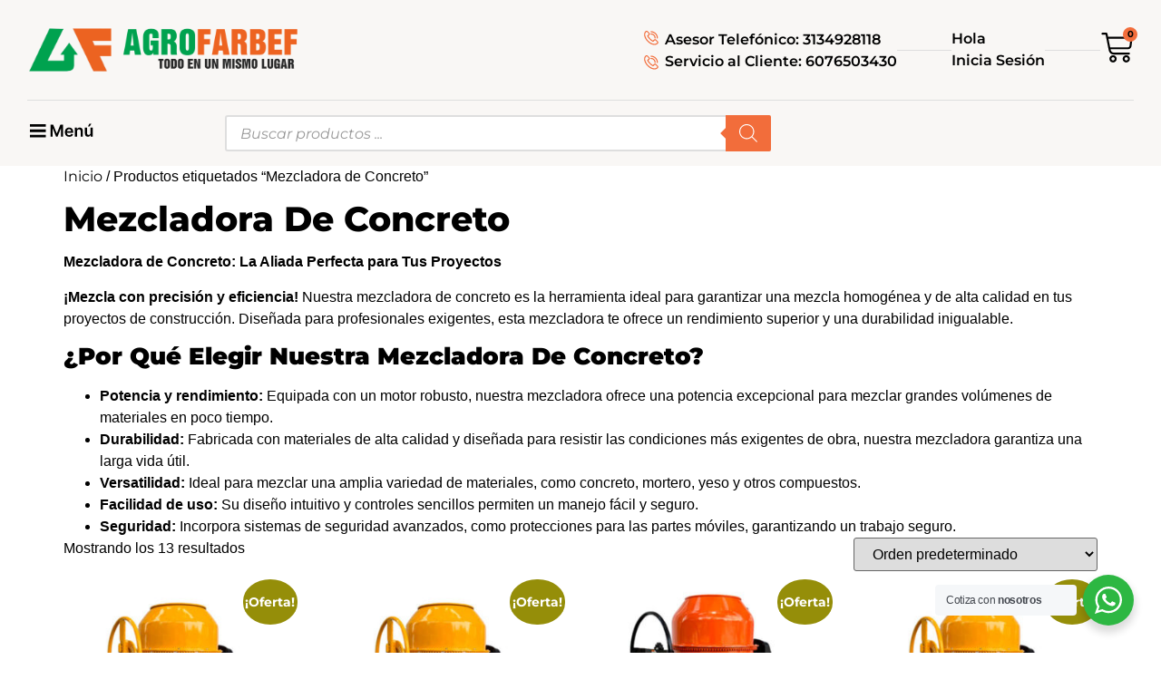

--- FILE ---
content_type: text/html; charset=UTF-8
request_url: https://agrofarbef.com/etiqueta-producto/mezcladora-de-concreto/
body_size: 46315
content:
<!doctype html>
<html lang="es">
<head>
	<meta charset="UTF-8">
	<meta name="viewport" content="width=device-width, initial-scale=1">
	<link rel="profile" href="https://gmpg.org/xfn/11">
	<meta name='robots' content='index, follow, max-image-preview:large, max-snippet:-1, max-video-preview:-1' />
	<style>img:is([sizes="auto" i], [sizes^="auto," i]) { contain-intrinsic-size: 3000px 1500px }</style>
	
<!-- Google Tag Manager for WordPress by gtm4wp.com -->
<script data-cfasync="false" data-pagespeed-no-defer>
	var gtm4wp_datalayer_name = "dataLayer";
	var dataLayer = dataLayer || [];
	const gtm4wp_use_sku_instead = 1;
	const gtm4wp_currency = 'COP';
	const gtm4wp_product_per_impression = 10;
	const gtm4wp_clear_ecommerce = false;
	const gtm4wp_datalayer_max_timeout = 2000;
</script>
<!-- End Google Tag Manager for WordPress by gtm4wp.com -->
	<!-- This site is optimized with the Yoast SEO plugin v26.8 - https://yoast.com/product/yoast-seo-wordpress/ -->
	<title>Mezcladora de Concreto - Agrofarbef</title>
	<meta name="description" content="Mezcladora de Concreto: La Aliada Perfecta para Tus Proyectos¡Mezcla con precisión y eficiencia! Nuestra mezcladora de concreto es la herramienta ideal para" />
	<link rel="canonical" href="https://agrofarbef.com/etiqueta-producto/mezcladora-de-concreto/" />
	<meta property="og:locale" content="es_ES" />
	<meta property="og:type" content="article" />
	<meta property="og:title" content="Mezcladora de Concreto - Agrofarbef" />
	<meta property="og:description" content="Mezcladora de Concreto: La Aliada Perfecta para Tus Proyectos¡Mezcla con precisión y eficiencia! Nuestra mezcladora de concreto es la herramienta ideal para" />
	<meta property="og:url" content="https://agrofarbef.com/etiqueta-producto/mezcladora-de-concreto/" />
	<meta property="og:site_name" content="Agrofarbef" />
	<meta name="twitter:card" content="summary_large_image" />
	<script type="application/ld+json" class="yoast-schema-graph">{"@context":"https://schema.org","@graph":[{"@type":"CollectionPage","@id":"https://agrofarbef.com/etiqueta-producto/mezcladora-de-concreto/","url":"https://agrofarbef.com/etiqueta-producto/mezcladora-de-concreto/","name":"Mezcladora de Concreto - Agrofarbef","isPartOf":{"@id":"https://agrofarbef.com/#website"},"primaryImageOfPage":{"@id":"https://agrofarbef.com/etiqueta-producto/mezcladora-de-concreto/#primaryimage"},"image":{"@id":"https://agrofarbef.com/etiqueta-producto/mezcladora-de-concreto/#primaryimage"},"thumbnailUrl":"https://agrofarbef.com/wp-content/uploads/2023/12/mezcladora-electrica-250L-110V-1.jpg","description":"Mezcladora de Concreto: La Aliada Perfecta para Tus Proyectos¡Mezcla con precisión y eficiencia! Nuestra mezcladora de concreto es la herramienta ideal para","breadcrumb":{"@id":"https://agrofarbef.com/etiqueta-producto/mezcladora-de-concreto/#breadcrumb"},"inLanguage":"es"},{"@type":"ImageObject","inLanguage":"es","@id":"https://agrofarbef.com/etiqueta-producto/mezcladora-de-concreto/#primaryimage","url":"https://agrofarbef.com/wp-content/uploads/2023/12/mezcladora-electrica-250L-110V-1.jpg","contentUrl":"https://agrofarbef.com/wp-content/uploads/2023/12/mezcladora-electrica-250L-110V-1.jpg","width":600,"height":600,"caption":"Mezcladora de Concreto Eléctrica de 250 Litros a 110V"},{"@type":"BreadcrumbList","@id":"https://agrofarbef.com/etiqueta-producto/mezcladora-de-concreto/#breadcrumb","itemListElement":[{"@type":"ListItem","position":1,"name":"Home","item":"https://agrofarbef.com/"},{"@type":"ListItem","position":2,"name":"Mezcladora de Concreto"}]},{"@type":"WebSite","@id":"https://agrofarbef.com/#website","url":"https://agrofarbef.com/","name":"Agrofarbef","description":"Equipos de Construcción, Herramientas, Dotaciones, Seguridad Industrial y Seguridad vial","publisher":{"@id":"https://agrofarbef.com/#organization"},"potentialAction":[{"@type":"SearchAction","target":{"@type":"EntryPoint","urlTemplate":"https://agrofarbef.com/?s={search_term_string}"},"query-input":{"@type":"PropertyValueSpecification","valueRequired":true,"valueName":"search_term_string"}}],"inLanguage":"es"},{"@type":"Organization","@id":"https://agrofarbef.com/#organization","name":"Agrofarbef","url":"https://agrofarbef.com/","logo":{"@type":"ImageObject","inLanguage":"es","@id":"https://agrofarbef.com/#/schema/logo/image/","url":"https://agrofarbef.com/wp-content/uploads/2024/08/Logo-agrofarbef.png","contentUrl":"https://agrofarbef.com/wp-content/uploads/2024/08/Logo-agrofarbef.png","width":1800,"height":400,"caption":"Agrofarbef"},"image":{"@id":"https://agrofarbef.com/#/schema/logo/image/"},"sameAs":["https://www.facebook.com/Agrofarbef"]}]}</script>
	<!-- / Yoast SEO plugin. -->


<link rel='dns-prefetch' href='//www.googletagmanager.com' />
<link rel="alternate" type="application/rss+xml" title="Agrofarbef &raquo; Feed" href="https://agrofarbef.com/feed/" />
<link rel="alternate" type="application/rss+xml" title="Agrofarbef &raquo; Feed de los comentarios" href="https://agrofarbef.com/comments/feed/" />
<link rel="alternate" type="application/rss+xml" title="Agrofarbef &raquo; Mezcladora de Concreto Etiqueta Feed" href="https://agrofarbef.com/etiqueta-producto/mezcladora-de-concreto/feed/" />
<script>
window._wpemojiSettings = {"baseUrl":"https:\/\/s.w.org\/images\/core\/emoji\/16.0.1\/72x72\/","ext":".png","svgUrl":"https:\/\/s.w.org\/images\/core\/emoji\/16.0.1\/svg\/","svgExt":".svg","source":{"concatemoji":"https:\/\/agrofarbef.com\/wp-includes\/js\/wp-emoji-release.min.js?ver=6.8.3"}};
/*! This file is auto-generated */
!function(s,n){var o,i,e;function c(e){try{var t={supportTests:e,timestamp:(new Date).valueOf()};sessionStorage.setItem(o,JSON.stringify(t))}catch(e){}}function p(e,t,n){e.clearRect(0,0,e.canvas.width,e.canvas.height),e.fillText(t,0,0);var t=new Uint32Array(e.getImageData(0,0,e.canvas.width,e.canvas.height).data),a=(e.clearRect(0,0,e.canvas.width,e.canvas.height),e.fillText(n,0,0),new Uint32Array(e.getImageData(0,0,e.canvas.width,e.canvas.height).data));return t.every(function(e,t){return e===a[t]})}function u(e,t){e.clearRect(0,0,e.canvas.width,e.canvas.height),e.fillText(t,0,0);for(var n=e.getImageData(16,16,1,1),a=0;a<n.data.length;a++)if(0!==n.data[a])return!1;return!0}function f(e,t,n,a){switch(t){case"flag":return n(e,"\ud83c\udff3\ufe0f\u200d\u26a7\ufe0f","\ud83c\udff3\ufe0f\u200b\u26a7\ufe0f")?!1:!n(e,"\ud83c\udde8\ud83c\uddf6","\ud83c\udde8\u200b\ud83c\uddf6")&&!n(e,"\ud83c\udff4\udb40\udc67\udb40\udc62\udb40\udc65\udb40\udc6e\udb40\udc67\udb40\udc7f","\ud83c\udff4\u200b\udb40\udc67\u200b\udb40\udc62\u200b\udb40\udc65\u200b\udb40\udc6e\u200b\udb40\udc67\u200b\udb40\udc7f");case"emoji":return!a(e,"\ud83e\udedf")}return!1}function g(e,t,n,a){var r="undefined"!=typeof WorkerGlobalScope&&self instanceof WorkerGlobalScope?new OffscreenCanvas(300,150):s.createElement("canvas"),o=r.getContext("2d",{willReadFrequently:!0}),i=(o.textBaseline="top",o.font="600 32px Arial",{});return e.forEach(function(e){i[e]=t(o,e,n,a)}),i}function t(e){var t=s.createElement("script");t.src=e,t.defer=!0,s.head.appendChild(t)}"undefined"!=typeof Promise&&(o="wpEmojiSettingsSupports",i=["flag","emoji"],n.supports={everything:!0,everythingExceptFlag:!0},e=new Promise(function(e){s.addEventListener("DOMContentLoaded",e,{once:!0})}),new Promise(function(t){var n=function(){try{var e=JSON.parse(sessionStorage.getItem(o));if("object"==typeof e&&"number"==typeof e.timestamp&&(new Date).valueOf()<e.timestamp+604800&&"object"==typeof e.supportTests)return e.supportTests}catch(e){}return null}();if(!n){if("undefined"!=typeof Worker&&"undefined"!=typeof OffscreenCanvas&&"undefined"!=typeof URL&&URL.createObjectURL&&"undefined"!=typeof Blob)try{var e="postMessage("+g.toString()+"("+[JSON.stringify(i),f.toString(),p.toString(),u.toString()].join(",")+"));",a=new Blob([e],{type:"text/javascript"}),r=new Worker(URL.createObjectURL(a),{name:"wpTestEmojiSupports"});return void(r.onmessage=function(e){c(n=e.data),r.terminate(),t(n)})}catch(e){}c(n=g(i,f,p,u))}t(n)}).then(function(e){for(var t in e)n.supports[t]=e[t],n.supports.everything=n.supports.everything&&n.supports[t],"flag"!==t&&(n.supports.everythingExceptFlag=n.supports.everythingExceptFlag&&n.supports[t]);n.supports.everythingExceptFlag=n.supports.everythingExceptFlag&&!n.supports.flag,n.DOMReady=!1,n.readyCallback=function(){n.DOMReady=!0}}).then(function(){return e}).then(function(){var e;n.supports.everything||(n.readyCallback(),(e=n.source||{}).concatemoji?t(e.concatemoji):e.wpemoji&&e.twemoji&&(t(e.twemoji),t(e.wpemoji)))}))}((window,document),window._wpemojiSettings);
</script>
<style id='wp-emoji-styles-inline-css'>

	img.wp-smiley, img.emoji {
		display: inline !important;
		border: none !important;
		box-shadow: none !important;
		height: 1em !important;
		width: 1em !important;
		margin: 0 0.07em !important;
		vertical-align: -0.1em !important;
		background: none !important;
		padding: 0 !important;
	}
</style>
<link rel='stylesheet' id='wp-block-library-css' href='https://agrofarbef.com/wp-includes/css/dist/block-library/style.min.css?ver=6.8.3' media='all' />
<link rel='stylesheet' id='nta-css-popup-css' href='https://agrofarbef.com/wp-content/plugins/whatsapp-for-wordpress/assets/dist/css/style.css?ver=6.8.3' media='all' />
<style id='global-styles-inline-css'>
:root{--wp--preset--aspect-ratio--square: 1;--wp--preset--aspect-ratio--4-3: 4/3;--wp--preset--aspect-ratio--3-4: 3/4;--wp--preset--aspect-ratio--3-2: 3/2;--wp--preset--aspect-ratio--2-3: 2/3;--wp--preset--aspect-ratio--16-9: 16/9;--wp--preset--aspect-ratio--9-16: 9/16;--wp--preset--color--black: #000000;--wp--preset--color--cyan-bluish-gray: #abb8c3;--wp--preset--color--white: #ffffff;--wp--preset--color--pale-pink: #f78da7;--wp--preset--color--vivid-red: #cf2e2e;--wp--preset--color--luminous-vivid-orange: #ff6900;--wp--preset--color--luminous-vivid-amber: #fcb900;--wp--preset--color--light-green-cyan: #7bdcb5;--wp--preset--color--vivid-green-cyan: #00d084;--wp--preset--color--pale-cyan-blue: #8ed1fc;--wp--preset--color--vivid-cyan-blue: #0693e3;--wp--preset--color--vivid-purple: #9b51e0;--wp--preset--gradient--vivid-cyan-blue-to-vivid-purple: linear-gradient(135deg,rgba(6,147,227,1) 0%,rgb(155,81,224) 100%);--wp--preset--gradient--light-green-cyan-to-vivid-green-cyan: linear-gradient(135deg,rgb(122,220,180) 0%,rgb(0,208,130) 100%);--wp--preset--gradient--luminous-vivid-amber-to-luminous-vivid-orange: linear-gradient(135deg,rgba(252,185,0,1) 0%,rgba(255,105,0,1) 100%);--wp--preset--gradient--luminous-vivid-orange-to-vivid-red: linear-gradient(135deg,rgba(255,105,0,1) 0%,rgb(207,46,46) 100%);--wp--preset--gradient--very-light-gray-to-cyan-bluish-gray: linear-gradient(135deg,rgb(238,238,238) 0%,rgb(169,184,195) 100%);--wp--preset--gradient--cool-to-warm-spectrum: linear-gradient(135deg,rgb(74,234,220) 0%,rgb(151,120,209) 20%,rgb(207,42,186) 40%,rgb(238,44,130) 60%,rgb(251,105,98) 80%,rgb(254,248,76) 100%);--wp--preset--gradient--blush-light-purple: linear-gradient(135deg,rgb(255,206,236) 0%,rgb(152,150,240) 100%);--wp--preset--gradient--blush-bordeaux: linear-gradient(135deg,rgb(254,205,165) 0%,rgb(254,45,45) 50%,rgb(107,0,62) 100%);--wp--preset--gradient--luminous-dusk: linear-gradient(135deg,rgb(255,203,112) 0%,rgb(199,81,192) 50%,rgb(65,88,208) 100%);--wp--preset--gradient--pale-ocean: linear-gradient(135deg,rgb(255,245,203) 0%,rgb(182,227,212) 50%,rgb(51,167,181) 100%);--wp--preset--gradient--electric-grass: linear-gradient(135deg,rgb(202,248,128) 0%,rgb(113,206,126) 100%);--wp--preset--gradient--midnight: linear-gradient(135deg,rgb(2,3,129) 0%,rgb(40,116,252) 100%);--wp--preset--font-size--small: 13px;--wp--preset--font-size--medium: 20px;--wp--preset--font-size--large: 36px;--wp--preset--font-size--x-large: 42px;--wp--preset--spacing--20: 0.44rem;--wp--preset--spacing--30: 0.67rem;--wp--preset--spacing--40: 1rem;--wp--preset--spacing--50: 1.5rem;--wp--preset--spacing--60: 2.25rem;--wp--preset--spacing--70: 3.38rem;--wp--preset--spacing--80: 5.06rem;--wp--preset--shadow--natural: 6px 6px 9px rgba(0, 0, 0, 0.2);--wp--preset--shadow--deep: 12px 12px 50px rgba(0, 0, 0, 0.4);--wp--preset--shadow--sharp: 6px 6px 0px rgba(0, 0, 0, 0.2);--wp--preset--shadow--outlined: 6px 6px 0px -3px rgba(255, 255, 255, 1), 6px 6px rgba(0, 0, 0, 1);--wp--preset--shadow--crisp: 6px 6px 0px rgba(0, 0, 0, 1);}:root { --wp--style--global--content-size: 800px;--wp--style--global--wide-size: 1200px; }:where(body) { margin: 0; }.wp-site-blocks > .alignleft { float: left; margin-right: 2em; }.wp-site-blocks > .alignright { float: right; margin-left: 2em; }.wp-site-blocks > .aligncenter { justify-content: center; margin-left: auto; margin-right: auto; }:where(.wp-site-blocks) > * { margin-block-start: 24px; margin-block-end: 0; }:where(.wp-site-blocks) > :first-child { margin-block-start: 0; }:where(.wp-site-blocks) > :last-child { margin-block-end: 0; }:root { --wp--style--block-gap: 24px; }:root :where(.is-layout-flow) > :first-child{margin-block-start: 0;}:root :where(.is-layout-flow) > :last-child{margin-block-end: 0;}:root :where(.is-layout-flow) > *{margin-block-start: 24px;margin-block-end: 0;}:root :where(.is-layout-constrained) > :first-child{margin-block-start: 0;}:root :where(.is-layout-constrained) > :last-child{margin-block-end: 0;}:root :where(.is-layout-constrained) > *{margin-block-start: 24px;margin-block-end: 0;}:root :where(.is-layout-flex){gap: 24px;}:root :where(.is-layout-grid){gap: 24px;}.is-layout-flow > .alignleft{float: left;margin-inline-start: 0;margin-inline-end: 2em;}.is-layout-flow > .alignright{float: right;margin-inline-start: 2em;margin-inline-end: 0;}.is-layout-flow > .aligncenter{margin-left: auto !important;margin-right: auto !important;}.is-layout-constrained > .alignleft{float: left;margin-inline-start: 0;margin-inline-end: 2em;}.is-layout-constrained > .alignright{float: right;margin-inline-start: 2em;margin-inline-end: 0;}.is-layout-constrained > .aligncenter{margin-left: auto !important;margin-right: auto !important;}.is-layout-constrained > :where(:not(.alignleft):not(.alignright):not(.alignfull)){max-width: var(--wp--style--global--content-size);margin-left: auto !important;margin-right: auto !important;}.is-layout-constrained > .alignwide{max-width: var(--wp--style--global--wide-size);}body .is-layout-flex{display: flex;}.is-layout-flex{flex-wrap: wrap;align-items: center;}.is-layout-flex > :is(*, div){margin: 0;}body .is-layout-grid{display: grid;}.is-layout-grid > :is(*, div){margin: 0;}body{padding-top: 0px;padding-right: 0px;padding-bottom: 0px;padding-left: 0px;}a:where(:not(.wp-element-button)){text-decoration: underline;}:root :where(.wp-element-button, .wp-block-button__link){background-color: #32373c;border-width: 0;color: #fff;font-family: inherit;font-size: inherit;line-height: inherit;padding: calc(0.667em + 2px) calc(1.333em + 2px);text-decoration: none;}.has-black-color{color: var(--wp--preset--color--black) !important;}.has-cyan-bluish-gray-color{color: var(--wp--preset--color--cyan-bluish-gray) !important;}.has-white-color{color: var(--wp--preset--color--white) !important;}.has-pale-pink-color{color: var(--wp--preset--color--pale-pink) !important;}.has-vivid-red-color{color: var(--wp--preset--color--vivid-red) !important;}.has-luminous-vivid-orange-color{color: var(--wp--preset--color--luminous-vivid-orange) !important;}.has-luminous-vivid-amber-color{color: var(--wp--preset--color--luminous-vivid-amber) !important;}.has-light-green-cyan-color{color: var(--wp--preset--color--light-green-cyan) !important;}.has-vivid-green-cyan-color{color: var(--wp--preset--color--vivid-green-cyan) !important;}.has-pale-cyan-blue-color{color: var(--wp--preset--color--pale-cyan-blue) !important;}.has-vivid-cyan-blue-color{color: var(--wp--preset--color--vivid-cyan-blue) !important;}.has-vivid-purple-color{color: var(--wp--preset--color--vivid-purple) !important;}.has-black-background-color{background-color: var(--wp--preset--color--black) !important;}.has-cyan-bluish-gray-background-color{background-color: var(--wp--preset--color--cyan-bluish-gray) !important;}.has-white-background-color{background-color: var(--wp--preset--color--white) !important;}.has-pale-pink-background-color{background-color: var(--wp--preset--color--pale-pink) !important;}.has-vivid-red-background-color{background-color: var(--wp--preset--color--vivid-red) !important;}.has-luminous-vivid-orange-background-color{background-color: var(--wp--preset--color--luminous-vivid-orange) !important;}.has-luminous-vivid-amber-background-color{background-color: var(--wp--preset--color--luminous-vivid-amber) !important;}.has-light-green-cyan-background-color{background-color: var(--wp--preset--color--light-green-cyan) !important;}.has-vivid-green-cyan-background-color{background-color: var(--wp--preset--color--vivid-green-cyan) !important;}.has-pale-cyan-blue-background-color{background-color: var(--wp--preset--color--pale-cyan-blue) !important;}.has-vivid-cyan-blue-background-color{background-color: var(--wp--preset--color--vivid-cyan-blue) !important;}.has-vivid-purple-background-color{background-color: var(--wp--preset--color--vivid-purple) !important;}.has-black-border-color{border-color: var(--wp--preset--color--black) !important;}.has-cyan-bluish-gray-border-color{border-color: var(--wp--preset--color--cyan-bluish-gray) !important;}.has-white-border-color{border-color: var(--wp--preset--color--white) !important;}.has-pale-pink-border-color{border-color: var(--wp--preset--color--pale-pink) !important;}.has-vivid-red-border-color{border-color: var(--wp--preset--color--vivid-red) !important;}.has-luminous-vivid-orange-border-color{border-color: var(--wp--preset--color--luminous-vivid-orange) !important;}.has-luminous-vivid-amber-border-color{border-color: var(--wp--preset--color--luminous-vivid-amber) !important;}.has-light-green-cyan-border-color{border-color: var(--wp--preset--color--light-green-cyan) !important;}.has-vivid-green-cyan-border-color{border-color: var(--wp--preset--color--vivid-green-cyan) !important;}.has-pale-cyan-blue-border-color{border-color: var(--wp--preset--color--pale-cyan-blue) !important;}.has-vivid-cyan-blue-border-color{border-color: var(--wp--preset--color--vivid-cyan-blue) !important;}.has-vivid-purple-border-color{border-color: var(--wp--preset--color--vivid-purple) !important;}.has-vivid-cyan-blue-to-vivid-purple-gradient-background{background: var(--wp--preset--gradient--vivid-cyan-blue-to-vivid-purple) !important;}.has-light-green-cyan-to-vivid-green-cyan-gradient-background{background: var(--wp--preset--gradient--light-green-cyan-to-vivid-green-cyan) !important;}.has-luminous-vivid-amber-to-luminous-vivid-orange-gradient-background{background: var(--wp--preset--gradient--luminous-vivid-amber-to-luminous-vivid-orange) !important;}.has-luminous-vivid-orange-to-vivid-red-gradient-background{background: var(--wp--preset--gradient--luminous-vivid-orange-to-vivid-red) !important;}.has-very-light-gray-to-cyan-bluish-gray-gradient-background{background: var(--wp--preset--gradient--very-light-gray-to-cyan-bluish-gray) !important;}.has-cool-to-warm-spectrum-gradient-background{background: var(--wp--preset--gradient--cool-to-warm-spectrum) !important;}.has-blush-light-purple-gradient-background{background: var(--wp--preset--gradient--blush-light-purple) !important;}.has-blush-bordeaux-gradient-background{background: var(--wp--preset--gradient--blush-bordeaux) !important;}.has-luminous-dusk-gradient-background{background: var(--wp--preset--gradient--luminous-dusk) !important;}.has-pale-ocean-gradient-background{background: var(--wp--preset--gradient--pale-ocean) !important;}.has-electric-grass-gradient-background{background: var(--wp--preset--gradient--electric-grass) !important;}.has-midnight-gradient-background{background: var(--wp--preset--gradient--midnight) !important;}.has-small-font-size{font-size: var(--wp--preset--font-size--small) !important;}.has-medium-font-size{font-size: var(--wp--preset--font-size--medium) !important;}.has-large-font-size{font-size: var(--wp--preset--font-size--large) !important;}.has-x-large-font-size{font-size: var(--wp--preset--font-size--x-large) !important;}
:root :where(.wp-block-pullquote){font-size: 1.5em;line-height: 1.6;}
</style>
<link rel='stylesheet' id='theme-my-login-css' href='https://agrofarbef.com/wp-content/plugins/theme-my-login/assets/styles/theme-my-login.min.css?ver=7.1.14' media='all' />
<link rel='stylesheet' id='woocommerce-layout-css' href='https://agrofarbef.com/wp-content/plugins/woocommerce/assets/css/woocommerce-layout.css?ver=10.4.3' media='all' />
<link rel='stylesheet' id='woocommerce-smallscreen-css' href='https://agrofarbef.com/wp-content/plugins/woocommerce/assets/css/woocommerce-smallscreen.css?ver=10.4.3' media='only screen and (max-width: 768px)' />
<link rel='stylesheet' id='woocommerce-general-css' href='https://agrofarbef.com/wp-content/plugins/woocommerce/assets/css/woocommerce.css?ver=10.4.3' media='all' />
<style id='woocommerce-inline-inline-css'>
.woocommerce form .form-row .required { visibility: visible; }
</style>
<link rel='stylesheet' id='wp-components-css' href='https://agrofarbef.com/wp-includes/css/dist/components/style.min.css?ver=6.8.3' media='all' />
<link rel='stylesheet' id='godaddy-styles-css' href='https://agrofarbef.com/wp-content/mu-plugins/vendor/wpex/godaddy-launch/includes/Dependencies/GoDaddy/Styles/build/latest.css?ver=2.0.2' media='all' />
<link rel='stylesheet' id='woo-variation-swatches-css' href='https://agrofarbef.com/wp-content/plugins/woo-variation-swatches/assets/css/frontend.min.css?ver=1762876747' media='all' />
<style id='woo-variation-swatches-inline-css'>
:root {
--wvs-tick:url("data:image/svg+xml;utf8,%3Csvg filter='drop-shadow(0px 0px 2px rgb(0 0 0 / .8))' xmlns='http://www.w3.org/2000/svg'  viewBox='0 0 30 30'%3E%3Cpath fill='none' stroke='%23ffffff' stroke-linecap='round' stroke-linejoin='round' stroke-width='4' d='M4 16L11 23 27 7'/%3E%3C/svg%3E");

--wvs-cross:url("data:image/svg+xml;utf8,%3Csvg filter='drop-shadow(0px 0px 5px rgb(255 255 255 / .6))' xmlns='http://www.w3.org/2000/svg' width='72px' height='72px' viewBox='0 0 24 24'%3E%3Cpath fill='none' stroke='%23ff0000' stroke-linecap='round' stroke-width='0.6' d='M5 5L19 19M19 5L5 19'/%3E%3C/svg%3E");
--wvs-single-product-item-width:30px;
--wvs-single-product-item-height:30px;
--wvs-single-product-item-font-size:16px}
</style>
<link rel='stylesheet' id='dgwt-wcas-style-css' href='https://agrofarbef.com/wp-content/plugins/ajax-search-for-woocommerce/assets/css/style.min.css?ver=1.32.2' media='all' />
<link rel='stylesheet' id='hello-elementor-css' href='https://agrofarbef.com/wp-content/themes/hello-elementor/assets/css/reset.css?ver=3.4.5' media='all' />
<link rel='stylesheet' id='hello-elementor-theme-style-css' href='https://agrofarbef.com/wp-content/themes/hello-elementor/assets/css/theme.css?ver=3.4.5' media='all' />
<link rel='stylesheet' id='hello-elementor-header-footer-css' href='https://agrofarbef.com/wp-content/themes/hello-elementor/assets/css/header-footer.css?ver=3.4.5' media='all' />
<link rel='stylesheet' id='elementor-frontend-css' href='https://agrofarbef.com/wp-content/plugins/elementor/assets/css/frontend.min.css?ver=3.34.2' media='all' />
<style id='elementor-frontend-inline-css'>
.elementor-kit-1247{--e-global-color-primary:#000000;--e-global-color-secondary:#000000;--e-global-color-text:#000000;--e-global-color-accent:#F26D3B;--e-global-color-f8eb523:#F26D3B;--e-global-color-9edb705:#999999;--e-global-color-ab08009:#DEDEDE;--e-global-color-f6b31d6:#FFFFFF00;--e-global-color-6a53256:#F9F7F5;--e-global-color-9d6aead:#FFFFFF;--e-global-color-86b30a0:#00AD5C;--e-global-typography-primary-font-family:"Montserrat";--e-global-typography-primary-font-weight:800;--e-global-typography-primary-text-transform:capitalize;--e-global-typography-primary-font-style:normal;--e-global-typography-secondary-font-family:"Montserrat";--e-global-typography-secondary-font-size:16px;--e-global-typography-secondary-font-weight:600;--e-global-typography-secondary-text-transform:none;--e-global-typography-secondary-line-height:1.5em;--e-global-typography-text-font-family:"Montserrat";--e-global-typography-text-font-size:16px;--e-global-typography-text-font-weight:400;--e-global-typography-text-text-transform:none;--e-global-typography-text-font-style:normal;--e-global-typography-text-line-height:1.5em;--e-global-typography-accent-font-family:"Montserrat";--e-global-typography-accent-font-size:15px;--e-global-typography-accent-font-weight:700;--e-global-typography-accent-text-transform:none;--e-global-typography-42c829b-font-family:"Montserrat";--e-global-typography-42c829b-font-size:25px;--e-global-typography-42c829b-font-weight:300;--e-global-typography-42c829b-font-style:normal;--e-global-typography-e85353a-font-family:"Montserrat";--e-global-typography-e85353a-font-size:13px;--e-global-typography-e85353a-font-weight:400;--e-global-typography-e85353a-font-style:normal;--e-global-typography-e85353a-line-height:1.5em;--e-global-typography-d3247de-font-family:"Montserrat";--e-global-typography-d3247de-font-size:21px;--e-global-typography-d3247de-font-weight:400;--e-global-typography-d3247de-text-transform:none;--e-global-typography-d3247de-font-style:normal;--e-global-typography-d3247de-line-height:1.4em;--e-global-typography-bcd4267-font-family:"Montserrat";--e-global-typography-bcd4267-font-size:38px;--e-global-typography-bcd4267-font-weight:800;--e-global-typography-bcd4267-text-transform:capitalize;--e-global-typography-bcd4267-line-height:1em;--e-global-typography-9bcc775-font-family:"Montserrat";--e-global-typography-9bcc775-font-size:30px;--e-global-typography-9bcc775-font-weight:800;--e-global-typography-9bcc775-text-transform:capitalize;--e-global-typography-9bcc775-line-height:1.1em;--e-global-typography-06134a5-font-family:"Montserrat";--e-global-typography-06134a5-font-size:26px;--e-global-typography-06134a5-font-weight:800;--e-global-typography-06134a5-text-transform:capitalize;--e-global-typography-06134a5-line-height:1.2em;--e-global-typography-4de5888-font-family:"Montserrat";--e-global-typography-4de5888-font-size:22px;--e-global-typography-4de5888-font-weight:800;--e-global-typography-4de5888-text-transform:capitalize;--e-global-typography-4de5888-line-height:1.3em;--e-global-typography-4c57f03-font-family:"Montserrat";--e-global-typography-4c57f03-font-size:18px;--e-global-typography-4c57f03-font-weight:800;--e-global-typography-4c57f03-text-transform:capitalize;--e-global-typography-4c57f03-line-height:1.4em;--e-global-typography-83dc89a-font-family:"Montserrat";--e-global-typography-83dc89a-font-size:16px;--e-global-typography-83dc89a-font-weight:800;--e-global-typography-83dc89a-text-transform:capitalize;--e-global-typography-83dc89a-line-height:1.5em;--e-global-typography-844448e-font-family:"Montserrat";--e-global-typography-844448e-font-size:40px;--e-global-typography-844448e-font-weight:800;--e-global-typography-844448e-text-transform:capitalize;--e-global-typography-844448e-line-height:1em;background-color:var( --e-global-color-9d6aead );color:var( --e-global-color-text );}.elementor-kit-1247 button,.elementor-kit-1247 input[type="button"],.elementor-kit-1247 input[type="submit"],.elementor-kit-1247 .elementor-button{background-color:#F26D3B;font-family:var( --e-global-typography-accent-font-family ), Sans-serif;font-size:var( --e-global-typography-accent-font-size );font-weight:var( --e-global-typography-accent-font-weight );text-transform:var( --e-global-typography-accent-text-transform );color:var( --e-global-color-secondary );border-style:none;}.elementor-kit-1247 button:hover,.elementor-kit-1247 button:focus,.elementor-kit-1247 input[type="button"]:hover,.elementor-kit-1247 input[type="button"]:focus,.elementor-kit-1247 input[type="submit"]:hover,.elementor-kit-1247 input[type="submit"]:focus,.elementor-kit-1247 .elementor-button:hover,.elementor-kit-1247 .elementor-button:focus{background-color:var( --e-global-color-86b30a0 );color:var( --e-global-color-primary );}.elementor-kit-1247 e-page-transition{background-color:#FFBC7D;}body.e-wc-error-notice .woocommerce-error, body.e-wc-error-notice .wc-block-components-notice-banner.is-error{background-color:#FFEEEE;}body.e-wc-message-notice .woocommerce-message, body.e-wc-message-notice .wc-block-components-notice-banner.is-success{background-color:var( --e-global-color-6a53256 );}body.e-wc-message-notice .woocommerce-message .button, body.e-wc-message-notice .wc-block-components-notice-banner.is-success .button{background-color:var( --e-global-color-accent );background-image:var( --e-global-color-accent );font-family:var( --e-global-typography-accent-font-family ), Sans-serif;font-size:var( --e-global-typography-accent-font-size );font-weight:var( --e-global-typography-accent-font-weight );text-transform:var( --e-global-typography-accent-text-transform );}body.e-wc-message-notice .woocommerce-message .button:hover, body.e-wc-message-notice .wc-block-components-notice-banner.is-success .button:hover{background-color:var( --e-global-color-f8eb523 );background-image:var( --e-global-color-f8eb523 );}body.e-wc-info-notice .woocommerce-info, body.e-wc-info-notice .wc-block-components-notice-banner.is-info{background-color:var( --e-global-color-6a53256 );border-style:solid;}body.e-wc-info-notice .woocommerce-info .button, body.e-wc-info-notice .wc-block-components-notice-banner.is-info .button{background-color:var( --e-global-color-accent );background-image:var( --e-global-color-accent );font-family:var( --e-global-typography-accent-font-family ), Sans-serif;font-size:var( --e-global-typography-accent-font-size );font-weight:var( --e-global-typography-accent-font-weight );text-transform:var( --e-global-typography-accent-text-transform );}body.e-wc-info-notice .woocommerce-info .button:hover, body.e-wc-info-notice .wc-block-components-notice-banner.is-info .button:hover, body.e-wc-info-notice .e-my-account-tab:not(.e-my-account-tab__dashboard--custom) .woocommerce .woocommerce-info .woocommerce-Button:hover, body.e-wc-info-notice .e-my-account-tab:not(.e-my-account-tab__dashboard--custom) .woocommerce .wc-block-components-notice-banner.is-info .woocommerce-Button:hover{background-color:var( --e-global-color-f8eb523 );background-image:var( --e-global-color-f8eb523 );}.elementor-kit-1247 a{color:var( --e-global-color-secondary );font-family:"Montserrat", Sans-serif;font-weight:400;text-decoration:none;}.elementor-kit-1247 a:hover{color:var( --e-global-color-f8eb523 );}.elementor-kit-1247 h1{color:var( --e-global-color-primary );font-family:var( --e-global-typography-bcd4267-font-family ), Sans-serif;font-size:var( --e-global-typography-bcd4267-font-size );font-weight:var( --e-global-typography-bcd4267-font-weight );text-transform:var( --e-global-typography-bcd4267-text-transform );line-height:var( --e-global-typography-bcd4267-line-height );}.elementor-kit-1247 h2{color:var( --e-global-color-primary );font-family:var( --e-global-typography-9bcc775-font-family ), Sans-serif;font-size:var( --e-global-typography-9bcc775-font-size );font-weight:var( --e-global-typography-9bcc775-font-weight );text-transform:var( --e-global-typography-9bcc775-text-transform );line-height:var( --e-global-typography-9bcc775-line-height );}.elementor-kit-1247 h3{color:var( --e-global-color-primary );font-family:var( --e-global-typography-06134a5-font-family ), Sans-serif;font-size:var( --e-global-typography-06134a5-font-size );font-weight:var( --e-global-typography-06134a5-font-weight );text-transform:var( --e-global-typography-06134a5-text-transform );line-height:var( --e-global-typography-06134a5-line-height );}.elementor-kit-1247 h4{color:var( --e-global-color-primary );font-family:var( --e-global-typography-4de5888-font-family ), Sans-serif;font-size:var( --e-global-typography-4de5888-font-size );font-weight:var( --e-global-typography-4de5888-font-weight );text-transform:var( --e-global-typography-4de5888-text-transform );line-height:var( --e-global-typography-4de5888-line-height );}.elementor-kit-1247 h5{color:var( --e-global-color-primary );font-family:var( --e-global-typography-4c57f03-font-family ), Sans-serif;font-size:var( --e-global-typography-4c57f03-font-size );font-weight:var( --e-global-typography-4c57f03-font-weight );text-transform:var( --e-global-typography-4c57f03-text-transform );line-height:var( --e-global-typography-4c57f03-line-height );}.elementor-kit-1247 h6{color:var( --e-global-color-primary );font-family:var( --e-global-typography-83dc89a-font-family ), Sans-serif;font-size:var( --e-global-typography-83dc89a-font-size );font-weight:var( --e-global-typography-83dc89a-font-weight );text-transform:var( --e-global-typography-83dc89a-text-transform );line-height:var( --e-global-typography-83dc89a-line-height );}.elementor-kit-1247 label{font-family:var( --e-global-typography-secondary-font-family ), Sans-serif;font-size:var( --e-global-typography-secondary-font-size );font-weight:var( --e-global-typography-secondary-font-weight );text-transform:var( --e-global-typography-secondary-text-transform );line-height:var( --e-global-typography-secondary-line-height );}.elementor-kit-1247 input:not([type="button"]):not([type="submit"]),.elementor-kit-1247 textarea,.elementor-kit-1247 .elementor-field-textual{font-family:var( --e-global-typography-text-font-family ), Sans-serif;font-size:var( --e-global-typography-text-font-size );font-weight:var( --e-global-typography-text-font-weight );text-transform:var( --e-global-typography-text-text-transform );font-style:var( --e-global-typography-text-font-style );line-height:var( --e-global-typography-text-line-height );border-style:solid;border-width:2px 2px 2px 2px;border-color:var( --e-global-color-ab08009 );}.elementor-section.elementor-section-boxed > .elementor-container{max-width:1280px;}.e-con{--container-max-width:1280px;}.elementor-widget:not(:last-child){margin-block-end:20px;}.elementor-element{--widgets-spacing:20px 20px;--widgets-spacing-row:20px;--widgets-spacing-column:20px;}{}h1.entry-title{display:var(--page-title-display);}.e-wc-error-notice .woocommerce-error, .e-wc-error-notice .wc-block-components-notice-banner.is-error{--error-message-text-color:#E01919;font-family:var( --e-global-typography-text-font-family ), Sans-serif;font-size:var( --e-global-typography-text-font-size );font-weight:var( --e-global-typography-text-font-weight );text-transform:var( --e-global-typography-text-text-transform );font-style:var( --e-global-typography-text-font-style );line-height:var( --e-global-typography-text-line-height );--error-message-normal-links-color:#C52121;--error-message-hover-links-color:#A90C0C;}body.e-wc-error-notice .woocommerce-error a.wc-backward, body.e-wc-error-notice .wc-block-components-notice-banner.is-error a.wc-backward{font-family:var( --e-global-typography-accent-font-family ), Sans-serif;font-size:var( --e-global-typography-accent-font-size );font-weight:var( --e-global-typography-accent-font-weight );text-transform:var( --e-global-typography-accent-text-transform );}.e-wc-message-notice .woocommerce-message, .e-wc-message-notice .wc-block-components-notice-banner.is-success{--message-message-text-color:var( --e-global-color-text );font-family:var( --e-global-typography-text-font-family ), Sans-serif;font-size:var( --e-global-typography-text-font-size );font-weight:var( --e-global-typography-text-font-weight );text-transform:var( --e-global-typography-text-text-transform );font-style:var( --e-global-typography-text-font-style );line-height:var( --e-global-typography-text-line-height );--message-message-icon-color:var( --e-global-color-accent );--message-buttons-normal-text-color:var( --e-global-color-9d6aead );--message-buttons-hover-text-color:var( --e-global-color-9d6aead );--message-border-type:none;--message-buttons-border-radius:50px 50px 50px 50px;--message-buttons-padding:12px 22px 12px 22px;}body.e-wc-message-notice .woocommerce-message .restore-item, body.e-wc-message-notice .wc-block-components-notice-banner.is-success .restore-item, body.e-wc-message-notice .woocommerce-message a:not([class]), body.e-wc-message-notice .wc-block-components-notice-banner.is-success a:not([class]){font-family:var( --e-global-typography-accent-font-family ), Sans-serif;font-size:var( --e-global-typography-accent-font-size );font-weight:var( --e-global-typography-accent-font-weight );text-transform:var( --e-global-typography-accent-text-transform );}.e-wc-message-notice .woocommerce-message .restore-item, .e-wc-message-notice .wc-block-components-notice-banner.is-success .restore-item, .e-wc-message-notice .woocommerce-message a:not([class]), .e-wc-message-notice .wc-block-components-notice-banner.is-success a:not([class]){--notice-message-normal-links-color:var( --e-global-color-accent );}.e-wc-info-notice .woocommerce-info, .e-wc-info-notice .wc-block-components-notice-banner.is-info{--info-message-text-color:var( --e-global-color-text );font-family:var( --e-global-typography-text-font-family ), Sans-serif;font-size:var( --e-global-typography-text-font-size );font-weight:var( --e-global-typography-text-font-weight );text-transform:var( --e-global-typography-text-text-transform );font-style:var( --e-global-typography-text-font-style );line-height:var( --e-global-typography-text-line-height );--info-message-icon-color:var( --e-global-color-accent );--info-buttons-normal-text-color:var( --e-global-color-9d6aead );--info-buttons-hover-text-color:var( --e-global-color-9d6aead );--info-border-type:none;--info-buttons-border-radius:50px 50px 50px 50px;--info-buttons-padding:12px 22px 12px 22px;}.site-header .site-branding{flex-direction:column;align-items:stretch;}.site-header{padding-inline-end:0px;padding-inline-start:0px;}.site-footer .site-branding{flex-direction:column;align-items:stretch;}@media(max-width:1024px){.elementor-kit-1247{--e-global-typography-e85353a-font-size:12px;--e-global-typography-bcd4267-font-size:50px;--e-global-typography-9bcc775-font-size:38px;--e-global-typography-06134a5-font-size:28px;--e-global-typography-4de5888-font-size:21px;--e-global-typography-4c57f03-font-size:18px;--e-global-typography-83dc89a-font-size:14px;--e-global-typography-844448e-font-size:80px;}.elementor-kit-1247 h1{font-size:var( --e-global-typography-bcd4267-font-size );line-height:var( --e-global-typography-bcd4267-line-height );}.elementor-kit-1247 h2{font-size:var( --e-global-typography-9bcc775-font-size );line-height:var( --e-global-typography-9bcc775-line-height );}.elementor-kit-1247 h3{font-size:var( --e-global-typography-06134a5-font-size );line-height:var( --e-global-typography-06134a5-line-height );}.elementor-kit-1247 h4{font-size:var( --e-global-typography-4de5888-font-size );line-height:var( --e-global-typography-4de5888-line-height );}.elementor-kit-1247 h5{font-size:var( --e-global-typography-4c57f03-font-size );line-height:var( --e-global-typography-4c57f03-line-height );}.elementor-kit-1247 h6{font-size:var( --e-global-typography-83dc89a-font-size );line-height:var( --e-global-typography-83dc89a-line-height );}.elementor-kit-1247 button,.elementor-kit-1247 input[type="button"],.elementor-kit-1247 input[type="submit"],.elementor-kit-1247 .elementor-button{font-size:var( --e-global-typography-accent-font-size );}.elementor-kit-1247 label{font-size:var( --e-global-typography-secondary-font-size );line-height:var( --e-global-typography-secondary-line-height );}.elementor-kit-1247 input:not([type="button"]):not([type="submit"]),.elementor-kit-1247 textarea,.elementor-kit-1247 .elementor-field-textual{font-size:var( --e-global-typography-text-font-size );line-height:var( --e-global-typography-text-line-height );}.elementor-section.elementor-section-boxed > .elementor-container{max-width:1024px;}.e-con{--container-max-width:1024px;}.e-wc-error-notice .woocommerce-error, .e-wc-error-notice .wc-block-components-notice-banner.is-error{font-size:var( --e-global-typography-text-font-size );line-height:var( --e-global-typography-text-line-height );}body.e-wc-error-notice .woocommerce-error a.wc-backward, body.e-wc-error-notice .wc-block-components-notice-banner.is-error a.wc-backward{font-size:var( --e-global-typography-accent-font-size );}.e-wc-message-notice .woocommerce-message, .e-wc-message-notice .wc-block-components-notice-banner.is-success{font-size:var( --e-global-typography-text-font-size );line-height:var( --e-global-typography-text-line-height );}body.e-wc-message-notice .woocommerce-message .restore-item, body.e-wc-message-notice .wc-block-components-notice-banner.is-success .restore-item, body.e-wc-message-notice .woocommerce-message a:not([class]), body.e-wc-message-notice .wc-block-components-notice-banner.is-success a:not([class]){font-size:var( --e-global-typography-accent-font-size );}body.e-wc-message-notice .woocommerce-message .button, body.e-wc-message-notice .wc-block-components-notice-banner.is-success .button{font-size:var( --e-global-typography-accent-font-size );}.e-wc-info-notice .woocommerce-info, .e-wc-info-notice .wc-block-components-notice-banner.is-info{font-size:var( --e-global-typography-text-font-size );line-height:var( --e-global-typography-text-line-height );}body.e-wc-info-notice .woocommerce-info .button, body.e-wc-info-notice .wc-block-components-notice-banner.is-info .button{font-size:var( --e-global-typography-accent-font-size );}}@media(max-width:767px){.elementor-kit-1247{--e-global-typography-secondary-font-size:14px;--e-global-typography-text-font-size:14px;--e-global-typography-accent-font-size:14px;--e-global-typography-42c829b-font-size:14px;--e-global-typography-e85353a-font-size:11px;--e-global-typography-d3247de-font-size:16px;--e-global-typography-bcd4267-font-size:38px;--e-global-typography-9bcc775-font-size:28px;--e-global-typography-06134a5-font-size:21px;--e-global-typography-4de5888-font-size:18px;--e-global-typography-4c57f03-font-size:16px;--e-global-typography-83dc89a-font-size:14px;--e-global-typography-844448e-font-size:70px;}.elementor-kit-1247 h1{font-size:var( --e-global-typography-bcd4267-font-size );line-height:var( --e-global-typography-bcd4267-line-height );}.elementor-kit-1247 h2{font-size:var( --e-global-typography-9bcc775-font-size );line-height:var( --e-global-typography-9bcc775-line-height );}.elementor-kit-1247 h3{font-size:var( --e-global-typography-06134a5-font-size );line-height:var( --e-global-typography-06134a5-line-height );}.elementor-kit-1247 h4{font-size:var( --e-global-typography-4de5888-font-size );line-height:var( --e-global-typography-4de5888-line-height );}.elementor-kit-1247 h5{font-size:var( --e-global-typography-4c57f03-font-size );line-height:var( --e-global-typography-4c57f03-line-height );}.elementor-kit-1247 h6{font-size:var( --e-global-typography-83dc89a-font-size );line-height:var( --e-global-typography-83dc89a-line-height );}.elementor-kit-1247 button,.elementor-kit-1247 input[type="button"],.elementor-kit-1247 input[type="submit"],.elementor-kit-1247 .elementor-button{font-size:var( --e-global-typography-accent-font-size );}.elementor-kit-1247 label{font-size:var( --e-global-typography-secondary-font-size );line-height:var( --e-global-typography-secondary-line-height );}.elementor-kit-1247 input:not([type="button"]):not([type="submit"]),.elementor-kit-1247 textarea,.elementor-kit-1247 .elementor-field-textual{font-size:var( --e-global-typography-text-font-size );line-height:var( --e-global-typography-text-line-height );}.elementor-section.elementor-section-boxed > .elementor-container{max-width:767px;}.e-con{--container-max-width:767px;}.e-wc-error-notice .woocommerce-error, .e-wc-error-notice .wc-block-components-notice-banner.is-error{font-size:var( --e-global-typography-text-font-size );line-height:var( --e-global-typography-text-line-height );}body.e-wc-error-notice .woocommerce-error a.wc-backward, body.e-wc-error-notice .wc-block-components-notice-banner.is-error a.wc-backward{font-size:var( --e-global-typography-accent-font-size );}.e-wc-message-notice .woocommerce-message, .e-wc-message-notice .wc-block-components-notice-banner.is-success{font-size:var( --e-global-typography-text-font-size );line-height:var( --e-global-typography-text-line-height );}body.e-wc-message-notice .woocommerce-message .restore-item, body.e-wc-message-notice .wc-block-components-notice-banner.is-success .restore-item, body.e-wc-message-notice .woocommerce-message a:not([class]), body.e-wc-message-notice .wc-block-components-notice-banner.is-success a:not([class]){font-size:var( --e-global-typography-accent-font-size );}body.e-wc-message-notice .woocommerce-message .button, body.e-wc-message-notice .wc-block-components-notice-banner.is-success .button{font-size:var( --e-global-typography-accent-font-size );}.e-wc-info-notice .woocommerce-info, .e-wc-info-notice .wc-block-components-notice-banner.is-info{font-size:var( --e-global-typography-text-font-size );line-height:var( --e-global-typography-text-line-height );}body.e-wc-info-notice .woocommerce-info .button, body.e-wc-info-notice .wc-block-components-notice-banner.is-info .button{font-size:var( --e-global-typography-accent-font-size );}}
.elementor-1265 .elementor-element.elementor-element-27badc66:not(.elementor-motion-effects-element-type-background), .elementor-1265 .elementor-element.elementor-element-27badc66 > .elementor-motion-effects-container > .elementor-motion-effects-layer{background-color:#F9F7F5;}.elementor-1265 .elementor-element.elementor-element-27badc66{transition:background 0.3s, border 0.3s, border-radius 0.3s, box-shadow 0.3s;z-index:70;}.elementor-1265 .elementor-element.elementor-element-27badc66 > .elementor-background-overlay{transition:background 0.3s, border-radius 0.3s, opacity 0.3s;}.elementor-1265 .elementor-element.elementor-element-43f99703 > .elementor-element-populated{transition:background 0.3s, border 0.3s, border-radius 0.3s, box-shadow 0.3s;}.elementor-1265 .elementor-element.elementor-element-43f99703 > .elementor-element-populated > .elementor-background-overlay{transition:background 0.3s, border-radius 0.3s, opacity 0.3s;}.elementor-1265 .elementor-element.elementor-element-1b07e514{margin-top:10px;margin-bottom:10px;padding:0px 0px 0px 0px;z-index:3;}.elementor-bc-flex-widget .elementor-1265 .elementor-element.elementor-element-374deb10.elementor-column .elementor-widget-wrap{align-items:center;}.elementor-1265 .elementor-element.elementor-element-374deb10.elementor-column.elementor-element[data-element_type="column"] > .elementor-widget-wrap.elementor-element-populated{align-content:center;align-items:center;}.elementor-1265 .elementor-element.elementor-element-374deb10.elementor-column > .elementor-widget-wrap{justify-content:space-between;}.elementor-1265 .elementor-element.elementor-element-374deb10 > .elementor-element-populated{padding:0px 0px 0px 30px;}.elementor-1265 .elementor-element.elementor-element-11626596{width:auto;max-width:auto;text-align:start;}.elementor-1265 .elementor-element.elementor-element-11626596 img{width:300px;}.elementor-bc-flex-widget .elementor-1265 .elementor-element.elementor-element-7979066.elementor-column .elementor-widget-wrap{align-items:center;}.elementor-1265 .elementor-element.elementor-element-7979066.elementor-column.elementor-element[data-element_type="column"] > .elementor-widget-wrap.elementor-element-populated{align-content:center;align-items:center;}.elementor-1265 .elementor-element.elementor-element-7979066.elementor-column > .elementor-widget-wrap{justify-content:flex-end;}.elementor-1265 .elementor-element.elementor-element-7979066 > .elementor-element-populated{padding:0px 30px 0px 0px;}.elementor-1265 .elementor-element.elementor-element-eb586ef{width:auto;max-width:auto;font-family:var( --e-global-typography-secondary-font-family ), Sans-serif;font-size:var( --e-global-typography-secondary-font-size );font-weight:var( --e-global-typography-secondary-font-weight );text-transform:var( --e-global-typography-secondary-text-transform );line-height:var( --e-global-typography-secondary-line-height );}.elementor-1265 .elementor-element.elementor-element-eb586ef > .elementor-widget-container{margin:22px 5px 0px 0px;padding:0px 0px 0px 0px;}.elementor-1265 .elementor-element.elementor-element-40dc49c{width:auto;max-width:auto;font-family:var( --e-global-typography-secondary-font-family ), Sans-serif;font-size:var( --e-global-typography-secondary-font-size );font-weight:var( --e-global-typography-secondary-font-weight );text-transform:var( --e-global-typography-secondary-text-transform );line-height:var( --e-global-typography-secondary-line-height );}.elementor-1265 .elementor-element.elementor-element-40dc49c > .elementor-widget-container{margin:15px 0px 0px 0px;padding:0px 0px 0px 0px;}.elementor-1265 .elementor-element.elementor-element-ca88c88{--divider-border-style:solid;--divider-color:var( --e-global-color-ab08009 );--divider-border-width:1px;width:var( --container-widget-width, 7% );max-width:7%;--container-widget-width:7%;--container-widget-flex-grow:0;}.elementor-1265 .elementor-element.elementor-element-ca88c88 > .elementor-widget-container{--e-transform-rotateZ:90deg;}.elementor-1265 .elementor-element.elementor-element-ca88c88 .elementor-divider-separator{width:100%;margin:0 auto;margin-center:0;}.elementor-1265 .elementor-element.elementor-element-ca88c88 .elementor-divider{text-align:center;padding-block-start:10px;padding-block-end:10px;}.elementor-1265 .elementor-element.elementor-element-28bdc632{width:auto;max-width:auto;}.elementor-1265 .elementor-element.elementor-element-28bdc632 > .elementor-widget-container{background-color:#02010100;margin:0px -20px 0px -20px;}.elementor-1265 .elementor-element.elementor-element-28bdc632 .elementor-nav-menu .elementor-item{font-family:var( --e-global-typography-secondary-font-family ), Sans-serif;font-size:var( --e-global-typography-secondary-font-size );font-weight:var( --e-global-typography-secondary-font-weight );text-transform:var( --e-global-typography-secondary-text-transform );line-height:var( --e-global-typography-secondary-line-height );}.elementor-1265 .elementor-element.elementor-element-28bdc632 .elementor-nav-menu--main .elementor-item{color:var( --e-global-color-primary );fill:var( --e-global-color-primary );}.elementor-1265 .elementor-element.elementor-element-28bdc632 .elementor-nav-menu--dropdown a, .elementor-1265 .elementor-element.elementor-element-28bdc632 .elementor-menu-toggle{color:var( --e-global-color-primary );fill:var( --e-global-color-primary );}.elementor-1265 .elementor-element.elementor-element-28bdc632 .elementor-nav-menu--dropdown{background-color:var( --e-global-color-f6b31d6 );}.elementor-1265 .elementor-element.elementor-element-28bdc632 .elementor-nav-menu--dropdown a:hover,
					.elementor-1265 .elementor-element.elementor-element-28bdc632 .elementor-nav-menu--dropdown a:focus,
					.elementor-1265 .elementor-element.elementor-element-28bdc632 .elementor-nav-menu--dropdown a.elementor-item-active,
					.elementor-1265 .elementor-element.elementor-element-28bdc632 .elementor-nav-menu--dropdown a.highlighted,
					.elementor-1265 .elementor-element.elementor-element-28bdc632 .elementor-menu-toggle:hover,
					.elementor-1265 .elementor-element.elementor-element-28bdc632 .elementor-menu-toggle:focus{color:var( --e-global-color-primary );}.elementor-1265 .elementor-element.elementor-element-28bdc632 .elementor-nav-menu--dropdown a:hover,
					.elementor-1265 .elementor-element.elementor-element-28bdc632 .elementor-nav-menu--dropdown a:focus,
					.elementor-1265 .elementor-element.elementor-element-28bdc632 .elementor-nav-menu--dropdown a.elementor-item-active,
					.elementor-1265 .elementor-element.elementor-element-28bdc632 .elementor-nav-menu--dropdown a.highlighted{background-color:var( --e-global-color-f6b31d6 );}.elementor-1265 .elementor-element.elementor-element-28bdc632 .elementor-nav-menu--dropdown .elementor-item, .elementor-1265 .elementor-element.elementor-element-28bdc632 .elementor-nav-menu--dropdown  .elementor-sub-item{font-family:"Inter", Sans-serif;font-size:15px;font-weight:700;text-transform:none;text-decoration:underline;}.elementor-1265 .elementor-element.elementor-element-9a01e88{--divider-border-style:solid;--divider-color:var( --e-global-color-ab08009 );--divider-border-width:1px;width:var( --container-widget-width, 7% );max-width:7%;--container-widget-width:7%;--container-widget-flex-grow:0;}.elementor-1265 .elementor-element.elementor-element-9a01e88 > .elementor-widget-container{--e-transform-rotateZ:90deg;}.elementor-1265 .elementor-element.elementor-element-9a01e88 .elementor-divider-separator{width:100%;margin:0 auto;margin-center:0;}.elementor-1265 .elementor-element.elementor-element-9a01e88 .elementor-divider{text-align:center;padding-block-start:10px;padding-block-end:10px;}.elementor-1265 .elementor-element.elementor-element-7d7ecf62 .elementor-menu-cart__close-button, .elementor-1265 .elementor-element.elementor-element-7d7ecf62 .elementor-menu-cart__close-button-custom{margin-left:auto;}.elementor-1265 .elementor-element.elementor-element-7d7ecf62{width:auto;max-width:auto;z-index:999;--main-alignment:right;--divider-style:solid;--subtotal-divider-style:solid;--elementor-remove-from-cart-button:none;--remove-from-cart-button:block;--toggle-button-icon-color:var( --e-global-color-secondary );--toggle-button-background-color:var( --e-global-color-f6b31d6 );--toggle-button-border-color:var( --e-global-color-f6b31d6 );--toggle-button-icon-hover-color:var( --e-global-color-primary );--toggle-button-hover-background-color:var( --e-global-color-f6b31d6 );--toggle-button-hover-border-color:var( --e-global-color-f6b31d6 );--toggle-icon-size:35px;--toggle-icon-padding:0px 0px 0px 0px;--items-indicator-text-color:var( --e-global-color-secondary );--items-indicator-background-color:var( --e-global-color-accent );--cart-border-style:none;--cart-close-icon-size:20px;--cart-close-button-color:var( --e-global-color-primary );--remove-item-button-color:#FF0000;--menu-cart-subtotal-color:var( --e-global-color-primary );--menu-cart-subtotal-text-align:right;--product-price-color:var( --e-global-color-text );--divider-color:var( --e-global-color-ab08009 );--subtotal-divider-color:var( --e-global-color-ab08009 );--divider-width:1px;--subtotal-divider-top-width:1px;--subtotal-divider-right-width:1px;--subtotal-divider-bottom-width:1px;--subtotal-divider-left-width:1px;--product-divider-gap:16px;--cart-footer-layout:1fr 1fr;--products-max-height-sidecart:calc(100vh - 240px);--products-max-height-minicart:calc(100vh - 385px);--space-between-buttons:0px;--cart-footer-buttons-border-radius:0px;--view-cart-button-text-color:var( --e-global-color-secondary );--view-cart-button-background-color:var( --e-global-color-accent );--view-cart-button-hover-text-color:var( --e-global-color-secondary );--view-cart-button-hover-background-color:var( --e-global-color-86b30a0 );--checkout-button-text-color:var( --e-global-color-secondary );--checkout-button-background-color:var( --e-global-color-accent );--checkout-button-hover-text-color:var( --e-global-color-secondary );--checkout-button-hover-background-color:var( --e-global-color-86b30a0 );--empty-message-color:var( --e-global-color-text );}body:not(.rtl) .elementor-1265 .elementor-element.elementor-element-7d7ecf62 .elementor-menu-cart__toggle .elementor-button-icon .elementor-button-icon-qty[data-counter]{right:-0.5em;top:-0.5em;}body.rtl .elementor-1265 .elementor-element.elementor-element-7d7ecf62 .elementor-menu-cart__toggle .elementor-button-icon .elementor-button-icon-qty[data-counter]{right:0.5em;top:-0.5em;left:auto;}.elementor-1265 .elementor-element.elementor-element-7d7ecf62 .elementor-menu-cart__subtotal{font-family:var( --e-global-typography-secondary-font-family ), Sans-serif;font-size:var( --e-global-typography-secondary-font-size );font-weight:var( --e-global-typography-secondary-font-weight );text-transform:var( --e-global-typography-secondary-text-transform );line-height:var( --e-global-typography-secondary-line-height );}.elementor-1265 .elementor-element.elementor-element-7d7ecf62 .widget_shopping_cart_content{--subtotal-divider-left-width:0;--subtotal-divider-right-width:0;--subtotal-divider-color:var( --e-global-color-ab08009 );}.elementor-1265 .elementor-element.elementor-element-7d7ecf62 .elementor-menu-cart__product-name a{font-family:var( --e-global-typography-83dc89a-font-family ), Sans-serif;font-size:var( --e-global-typography-83dc89a-font-size );font-weight:var( --e-global-typography-83dc89a-font-weight );text-transform:var( --e-global-typography-83dc89a-text-transform );line-height:var( --e-global-typography-83dc89a-line-height );color:var( --e-global-color-secondary );}.elementor-1265 .elementor-element.elementor-element-7d7ecf62 .elementor-menu-cart__product-price{font-family:var( --e-global-typography-text-font-family ), Sans-serif;font-size:var( --e-global-typography-text-font-size );font-weight:var( --e-global-typography-text-font-weight );text-transform:var( --e-global-typography-text-text-transform );font-style:var( --e-global-typography-text-font-style );line-height:var( --e-global-typography-text-line-height );}.elementor-1265 .elementor-element.elementor-element-7d7ecf62 .elementor-menu-cart__product-price .product-quantity{color:var( --e-global-color-9edb705 );font-family:var( --e-global-typography-text-font-family ), Sans-serif;font-size:var( --e-global-typography-text-font-size );font-weight:var( --e-global-typography-text-font-weight );text-transform:var( --e-global-typography-text-text-transform );font-style:var( --e-global-typography-text-font-style );line-height:var( --e-global-typography-text-line-height );}.elementor-1265 .elementor-element.elementor-element-7d7ecf62 .elementor-menu-cart__footer-buttons .elementor-button{font-family:var( --e-global-typography-accent-font-family ), Sans-serif;font-size:var( --e-global-typography-accent-font-size );font-weight:var( --e-global-typography-accent-font-weight );text-transform:var( --e-global-typography-accent-text-transform );}.elementor-1265 .elementor-element.elementor-element-7d7ecf62 .elementor-menu-cart__footer-buttons a.elementor-button--view-cart{font-family:var( --e-global-typography-accent-font-family ), Sans-serif;font-size:var( --e-global-typography-accent-font-size );font-weight:var( --e-global-typography-accent-font-weight );text-transform:var( --e-global-typography-accent-text-transform );}.elementor-1265 .elementor-element.elementor-element-7d7ecf62 .elementor-button--view-cart{border-style:solid;border-width:10px 10px 10px 10px;border-color:var( --e-global-color-9d6aead );}.elementor-1265 .elementor-element.elementor-element-7d7ecf62 .elementor-menu-cart__footer-buttons a.elementor-button--checkout{font-family:var( --e-global-typography-accent-font-family ), Sans-serif;font-size:var( --e-global-typography-accent-font-size );font-weight:var( --e-global-typography-accent-font-weight );text-transform:var( --e-global-typography-accent-text-transform );}.elementor-1265 .elementor-element.elementor-element-7d7ecf62 .elementor-button--checkout{border-style:solid;border-width:10px 10px 10px 10px;border-color:var( --e-global-color-9d6aead );}.elementor-1265 .elementor-element.elementor-element-7d7ecf62 .woocommerce-mini-cart__empty-message{font-family:var( --e-global-typography-text-font-family ), Sans-serif;font-size:var( --e-global-typography-text-font-size );font-weight:var( --e-global-typography-text-font-weight );text-transform:var( --e-global-typography-text-text-transform );font-style:var( --e-global-typography-text-font-style );line-height:var( --e-global-typography-text-line-height );}.elementor-1265 .elementor-element.elementor-element-d62e967{transition:background 0.3s, border 0.3s, border-radius 0.3s, box-shadow 0.3s;padding:0px 0px 0px 0px;}.elementor-1265 .elementor-element.elementor-element-d62e967 > .elementor-background-overlay{transition:background 0.3s, border-radius 0.3s, opacity 0.3s;}.elementor-1265 .elementor-element.elementor-element-bcf0e0e > .elementor-element-populated{padding:0px 30px 0px 30px;}.elementor-1265 .elementor-element.elementor-element-52201835{--divider-border-style:solid;--divider-color:#DEDEDE;--divider-border-width:1px;}.elementor-1265 .elementor-element.elementor-element-52201835 .elementor-divider-separator{width:100%;}.elementor-1265 .elementor-element.elementor-element-52201835 .elementor-divider{padding-block-start:0px;padding-block-end:0px;}.elementor-1265 .elementor-element.elementor-element-f115042:not(.elementor-motion-effects-element-type-background), .elementor-1265 .elementor-element.elementor-element-f115042 > .elementor-motion-effects-container > .elementor-motion-effects-layer{background-color:var( --e-global-color-9d6aead );}.elementor-1265 .elementor-element.elementor-element-f115042{transition:background 0.3s, border 0.3s, border-radius 0.3s, box-shadow 0.3s;margin-top:0px;margin-bottom:0px;padding:16px 0px 16px 0px;}.elementor-1265 .elementor-element.elementor-element-f115042 > .elementor-background-overlay{transition:background 0.3s, border-radius 0.3s, opacity 0.3s;}.elementor-bc-flex-widget .elementor-1265 .elementor-element.elementor-element-68ad709e.elementor-column .elementor-widget-wrap{align-items:center;}.elementor-1265 .elementor-element.elementor-element-68ad709e.elementor-column.elementor-element[data-element_type="column"] > .elementor-widget-wrap.elementor-element-populated{align-content:center;align-items:center;}.elementor-1265 .elementor-element.elementor-element-68ad709e.elementor-column > .elementor-widget-wrap{justify-content:flex-start;}.elementor-1265 .elementor-element.elementor-element-68ad709e > .elementor-element-populated{padding:0px 30px 0px 30px;}.elementor-1265 .elementor-element.elementor-element-4cfc87b6{width:auto;max-width:auto;z-index:999;}.elementor-1265 .elementor-element.elementor-element-4cfc87b6 .elementor-icon-wrapper{text-align:start;}.elementor-1265 .elementor-element.elementor-element-4cfc87b6.elementor-view-stacked .elementor-icon:hover{background-color:var( --e-global-color-accent );}.elementor-1265 .elementor-element.elementor-element-4cfc87b6.elementor-view-framed .elementor-icon:hover, .elementor-1265 .elementor-element.elementor-element-4cfc87b6.elementor-view-default .elementor-icon:hover{color:var( --e-global-color-accent );border-color:var( --e-global-color-accent );}.elementor-1265 .elementor-element.elementor-element-4cfc87b6.elementor-view-framed .elementor-icon:hover, .elementor-1265 .elementor-element.elementor-element-4cfc87b6.elementor-view-default .elementor-icon:hover svg{fill:var( --e-global-color-accent );}.elementor-1265 .elementor-element.elementor-element-4cfc87b6 .elementor-icon{font-size:25px;}.elementor-1265 .elementor-element.elementor-element-4cfc87b6 .elementor-icon svg{height:25px;}.elementor-1265 .elementor-element.elementor-element-4cfc87b6 .elementor-icon-wrapper svg{width:auto;}.elementor-1265 .elementor-element.elementor-element-7bf4a8b1 .elementor-icon-wrapper{text-align:center;}.elementor-bc-flex-widget .elementor-1265 .elementor-element.elementor-element-2f6baeb5.elementor-column .elementor-widget-wrap{align-items:center;}.elementor-1265 .elementor-element.elementor-element-2f6baeb5.elementor-column.elementor-element[data-element_type="column"] > .elementor-widget-wrap.elementor-element-populated{align-content:center;align-items:center;}.elementor-1265 .elementor-element.elementor-element-2f6baeb5.elementor-column > .elementor-widget-wrap{justify-content:flex-end;}.elementor-1265 .elementor-element.elementor-element-2f6baeb5 > .elementor-element-populated{padding:0px 30px 0px 30px;}.elementor-1265 .elementor-element.elementor-element-3015712{width:100%;max-width:100%;}.elementor-1265 .elementor-element.elementor-element-3015712 > .elementor-widget-container{margin:0px 400px 0px 0px;}.elementor-theme-builder-content-area{height:400px;}.elementor-location-header:before, .elementor-location-footer:before{content:"";display:table;clear:both;}@media(max-width:1024px){.elementor-1265 .elementor-element.elementor-element-1b07e514{margin-top:10px;margin-bottom:10px;}.elementor-1265 .elementor-element.elementor-element-eb586ef{font-size:var( --e-global-typography-secondary-font-size );line-height:var( --e-global-typography-secondary-line-height );}.elementor-1265 .elementor-element.elementor-element-40dc49c{font-size:var( --e-global-typography-secondary-font-size );line-height:var( --e-global-typography-secondary-line-height );}.elementor-1265 .elementor-element.elementor-element-28bdc632 > .elementor-widget-container{margin:0px 0px 10px 0px;}.elementor-1265 .elementor-element.elementor-element-28bdc632{align-self:center;}.elementor-1265 .elementor-element.elementor-element-28bdc632 .elementor-nav-menu .elementor-item{font-size:var( --e-global-typography-secondary-font-size );line-height:var( --e-global-typography-secondary-line-height );}.elementor-1265 .elementor-element.elementor-element-7d7ecf62 > .elementor-widget-container{margin:0px 0px 0px 0px;}.elementor-1265 .elementor-element.elementor-element-7d7ecf62{--toggle-icon-size:25px;}.elementor-1265 .elementor-element.elementor-element-7d7ecf62 .elementor-menu-cart__subtotal{font-size:var( --e-global-typography-secondary-font-size );line-height:var( --e-global-typography-secondary-line-height );}.elementor-1265 .elementor-element.elementor-element-7d7ecf62 .elementor-menu-cart__product-name a{font-size:var( --e-global-typography-83dc89a-font-size );line-height:var( --e-global-typography-83dc89a-line-height );}.elementor-1265 .elementor-element.elementor-element-7d7ecf62 .elementor-menu-cart__product-price{font-size:var( --e-global-typography-text-font-size );line-height:var( --e-global-typography-text-line-height );}.elementor-1265 .elementor-element.elementor-element-7d7ecf62 .elementor-menu-cart__product-price .product-quantity{font-size:var( --e-global-typography-text-font-size );line-height:var( --e-global-typography-text-line-height );}.elementor-1265 .elementor-element.elementor-element-7d7ecf62 .elementor-menu-cart__footer-buttons .elementor-button{font-size:var( --e-global-typography-accent-font-size );}.elementor-1265 .elementor-element.elementor-element-7d7ecf62 .elementor-menu-cart__footer-buttons a.elementor-button--view-cart{font-size:var( --e-global-typography-accent-font-size );}.elementor-1265 .elementor-element.elementor-element-7d7ecf62 .elementor-menu-cart__footer-buttons a.elementor-button--checkout{font-size:var( --e-global-typography-accent-font-size );}.elementor-1265 .elementor-element.elementor-element-7d7ecf62 .woocommerce-mini-cart__empty-message{font-size:var( --e-global-typography-text-font-size );line-height:var( --e-global-typography-text-line-height );}.elementor-1265 .elementor-element.elementor-element-52201835 .elementor-divider-separator{width:100%;}.elementor-1265 .elementor-element.elementor-element-68ad709e.elementor-column > .elementor-widget-wrap{justify-content:flex-start;}.elementor-1265 .elementor-element.elementor-element-2f6baeb5 > .elementor-element-populated{padding:0px 30px 0px 0px;}}@media(max-width:767px){.elementor-1265 .elementor-element.elementor-element-27badc66{padding:5px 15px 0px 15px;}.elementor-1265 .elementor-element.elementor-element-43f99703.elementor-column > .elementor-widget-wrap{justify-content:flex-start;}.elementor-1265 .elementor-element.elementor-element-43f99703 > .elementor-element-populated{margin:0px 0px 0px 0px;--e-column-margin-right:0px;--e-column-margin-left:0px;padding:0px 0px 0px 0px;}.elementor-1265 .elementor-element.elementor-element-1b07e514{margin-top:0px;margin-bottom:0px;}.elementor-1265 .elementor-element.elementor-element-374deb10{width:45%;}.elementor-1265 .elementor-element.elementor-element-374deb10.elementor-column > .elementor-widget-wrap{justify-content:flex-start;}.elementor-1265 .elementor-element.elementor-element-374deb10 > .elementor-element-populated{margin:0px 0px 0px 0px;--e-column-margin-right:0px;--e-column-margin-left:0px;padding:0px 0px 0px 0px;}.elementor-1265 .elementor-element.elementor-element-11626596 img{width:160px;}.elementor-1265 .elementor-element.elementor-element-7979066{width:55%;}.elementor-1265 .elementor-element.elementor-element-7979066 > .elementor-element-populated{margin:0px 0px 0px 0px;--e-column-margin-right:0px;--e-column-margin-left:0px;padding:0px 0px 0px 0px;}.elementor-1265 .elementor-element.elementor-element-eb586ef{font-size:var( --e-global-typography-secondary-font-size );line-height:var( --e-global-typography-secondary-line-height );}.elementor-1265 .elementor-element.elementor-element-40dc49c{font-size:var( --e-global-typography-secondary-font-size );line-height:var( --e-global-typography-secondary-line-height );}.elementor-1265 .elementor-element.elementor-element-28bdc632 .elementor-nav-menu .elementor-item{font-size:var( --e-global-typography-secondary-font-size );line-height:var( --e-global-typography-secondary-line-height );}.elementor-1265 .elementor-element.elementor-element-28bdc632 .elementor-nav-menu--dropdown .elementor-item, .elementor-1265 .elementor-element.elementor-element-28bdc632 .elementor-nav-menu--dropdown  .elementor-sub-item{font-size:14px;}.elementor-1265 .elementor-element.elementor-element-7d7ecf62 > .elementor-widget-container{margin:5px 0px 0px 0px;}.elementor-1265 .elementor-element.elementor-element-7d7ecf62{--toggle-icon-size:30px;}.elementor-1265 .elementor-element.elementor-element-7d7ecf62 .elementor-menu-cart__subtotal{font-size:var( --e-global-typography-secondary-font-size );line-height:var( --e-global-typography-secondary-line-height );}.elementor-1265 .elementor-element.elementor-element-7d7ecf62 .elementor-menu-cart__product-name a{font-size:var( --e-global-typography-83dc89a-font-size );line-height:var( --e-global-typography-83dc89a-line-height );}.elementor-1265 .elementor-element.elementor-element-7d7ecf62 .elementor-menu-cart__product-price{font-size:var( --e-global-typography-text-font-size );line-height:var( --e-global-typography-text-line-height );}.elementor-1265 .elementor-element.elementor-element-7d7ecf62 .elementor-menu-cart__product-price .product-quantity{font-size:var( --e-global-typography-text-font-size );line-height:var( --e-global-typography-text-line-height );}.elementor-1265 .elementor-element.elementor-element-7d7ecf62 .elementor-menu-cart__footer-buttons .elementor-button{font-size:var( --e-global-typography-accent-font-size );}.elementor-1265 .elementor-element.elementor-element-7d7ecf62 .elementor-menu-cart__footer-buttons a.elementor-button--view-cart{font-size:var( --e-global-typography-accent-font-size );}.elementor-1265 .elementor-element.elementor-element-7d7ecf62 .elementor-menu-cart__footer-buttons a.elementor-button--checkout{font-size:var( --e-global-typography-accent-font-size );}.elementor-1265 .elementor-element.elementor-element-7d7ecf62 .woocommerce-mini-cart__empty-message{font-size:var( --e-global-typography-text-font-size );line-height:var( --e-global-typography-text-line-height );}.elementor-1265 .elementor-element.elementor-element-bcf0e0e > .elementor-element-populated{margin:0px 0px 0px 0px;--e-column-margin-right:0px;--e-column-margin-left:0px;padding:0px 0px 0px 0px;}.elementor-1265 .elementor-element.elementor-element-52201835 .elementor-divider{padding-block-start:0px;padding-block-end:0px;}.elementor-1265 .elementor-element.elementor-element-68ad709e{width:15%;}.elementor-1265 .elementor-element.elementor-element-68ad709e > .elementor-element-populated{padding:0px 0px 0px 0px;}.elementor-1265 .elementor-element.elementor-element-7bf4a8b1 > .elementor-widget-container{margin:0px 0px 0px -20px;}.elementor-1265 .elementor-element.elementor-element-7bf4a8b1 .elementor-icon{font-size:35px;}.elementor-1265 .elementor-element.elementor-element-7bf4a8b1 .elementor-icon svg{height:35px;}.elementor-1265 .elementor-element.elementor-element-2f6baeb5{width:85%;}.elementor-1265 .elementor-element.elementor-element-2f6baeb5.elementor-column > .elementor-widget-wrap{justify-content:flex-end;}.elementor-1265 .elementor-element.elementor-element-2f6baeb5 > .elementor-element-populated{padding:0px 0px 0px 0px;}.elementor-1265 .elementor-element.elementor-element-3015712 > .elementor-widget-container{--e-transform-scale:0.75;}}@media(min-width:768px){.elementor-1265 .elementor-element.elementor-element-374deb10{width:30%;}.elementor-1265 .elementor-element.elementor-element-7979066{width:70%;}.elementor-1265 .elementor-element.elementor-element-68ad709e{width:17%;}.elementor-1265 .elementor-element.elementor-element-2f6baeb5{width:83%;}}@media(max-width:1024px) and (min-width:768px){.elementor-1265 .elementor-element.elementor-element-374deb10{width:50%;}.elementor-1265 .elementor-element.elementor-element-7979066{width:50%;}.elementor-1265 .elementor-element.elementor-element-68ad709e{width:20%;}.elementor-1265 .elementor-element.elementor-element-2f6baeb5{width:80%;}}
.elementor-1260 .elementor-element.elementor-element-724c34f3 > .elementor-background-overlay{mix-blend-mode:screen;}.elementor-1260 .elementor-element.elementor-element-724c34f3{margin-top:0px;margin-bottom:0px;padding:96px 0px 24px 0px;}.elementor-1260 .elementor-element.elementor-element-3861e177{margin-top:0px;margin-bottom:24px;}.elementor-1260 .elementor-element.elementor-element-2892250b > .elementor-widget-container{margin:0px 0px 24px 0px;}.elementor-1260 .elementor-element.elementor-element-2892250b .elementor-heading-title{font-family:"Inter", Sans-serif;font-size:20px;font-weight:800;text-transform:capitalize;font-style:normal;color:var( --e-global-color-secondary );}.elementor-1260 .elementor-element.elementor-element-608cc3ca > .elementor-widget-container{margin:0px 0px -20px 0px;}.elementor-1260 .elementor-element.elementor-element-608cc3ca{text-align:start;font-family:"Montserrat", Sans-serif;font-size:20px;font-weight:400;text-transform:none;font-style:normal;line-height:1.5em;color:var( --e-global-color-secondary );}.elementor-1260 .elementor-element.elementor-element-266ce0a > .elementor-widget-container{margin:0px 0px 24px 0px;}.elementor-1260 .elementor-element.elementor-element-266ce0a .elementor-heading-title{font-family:"Inter", Sans-serif;font-size:20px;font-weight:800;text-transform:capitalize;font-style:normal;color:var( --e-global-color-secondary );}.elementor-1260 .elementor-element.elementor-element-1e20ec8 .elementor-icon-list-icon i{color:#00BB2D;transition:color 0.3s;}.elementor-1260 .elementor-element.elementor-element-1e20ec8 .elementor-icon-list-icon svg{fill:#00BB2D;transition:fill 0.3s;}.elementor-1260 .elementor-element.elementor-element-1e20ec8{--e-icon-list-icon-size:22px;--icon-vertical-offset:0px;}.elementor-1260 .elementor-element.elementor-element-1e20ec8 .elementor-icon-list-item > .elementor-icon-list-text, .elementor-1260 .elementor-element.elementor-element-1e20ec8 .elementor-icon-list-item > a{font-family:"Montserrat", Sans-serif;font-size:20px;font-weight:400;text-transform:none;font-style:normal;line-height:1.5em;}.elementor-1260 .elementor-element.elementor-element-1e20ec8 .elementor-icon-list-text{transition:color 0.3s;}.elementor-1260 .elementor-element.elementor-element-57eee667 > .elementor-widget-container{margin:0px 0px 24px 0px;}.elementor-1260 .elementor-element.elementor-element-57eee667 .elementor-heading-title{font-family:"Inter", Sans-serif;font-size:20px;font-weight:800;text-transform:capitalize;font-style:normal;color:var( --e-global-color-secondary );}.elementor-1260 .elementor-element.elementor-element-2f88c084 .elementor-icon-list-items:not(.elementor-inline-items) .elementor-icon-list-item:not(:last-child){padding-block-end:calc(6px/2);}.elementor-1260 .elementor-element.elementor-element-2f88c084 .elementor-icon-list-items:not(.elementor-inline-items) .elementor-icon-list-item:not(:first-child){margin-block-start:calc(6px/2);}.elementor-1260 .elementor-element.elementor-element-2f88c084 .elementor-icon-list-items.elementor-inline-items .elementor-icon-list-item{margin-inline:calc(6px/2);}.elementor-1260 .elementor-element.elementor-element-2f88c084 .elementor-icon-list-items.elementor-inline-items{margin-inline:calc(-6px/2);}.elementor-1260 .elementor-element.elementor-element-2f88c084 .elementor-icon-list-items.elementor-inline-items .elementor-icon-list-item:after{inset-inline-end:calc(-6px/2);}.elementor-1260 .elementor-element.elementor-element-2f88c084 .elementor-icon-list-icon i{transition:color 0.3s;}.elementor-1260 .elementor-element.elementor-element-2f88c084 .elementor-icon-list-icon svg{transition:fill 0.3s;}.elementor-1260 .elementor-element.elementor-element-2f88c084{--e-icon-list-icon-size:14px;--icon-vertical-offset:0px;}.elementor-1260 .elementor-element.elementor-element-2f88c084 .elementor-icon-list-item > .elementor-icon-list-text, .elementor-1260 .elementor-element.elementor-element-2f88c084 .elementor-icon-list-item > a{font-family:"Montserrat", Sans-serif;font-size:20px;font-weight:400;text-transform:none;font-style:normal;line-height:1.5em;}.elementor-1260 .elementor-element.elementor-element-2f88c084 .elementor-icon-list-text{transition:color 0.3s;}.elementor-1260 .elementor-element.elementor-element-9dacdab > .elementor-widget-container{margin:0px 0px 24px 0px;}.elementor-1260 .elementor-element.elementor-element-9dacdab .elementor-heading-title{font-family:"Inter", Sans-serif;font-size:20px;font-weight:800;text-transform:capitalize;font-style:normal;color:var( --e-global-color-secondary );}.elementor-1260 .elementor-element.elementor-element-cc81f00.elementor-column > .elementor-widget-wrap{justify-content:center;}.elementor-1260 .elementor-element.elementor-element-cc81f00 > .elementor-element-populated{padding:0px 30px 0px 30px;}.elementor-1260 .elementor-element.elementor-element-78083367{--grid-template-columns:repeat(0, auto);--icon-size:30px;--grid-column-gap:20px;--grid-row-gap:0px;}.elementor-1260 .elementor-element.elementor-element-78083367 .elementor-widget-container{text-align:center;}.elementor-1260 .elementor-element.elementor-element-78083367 > .elementor-widget-container{margin:20px 0px 0px 0px;}.elementor-1260 .elementor-element.elementor-element-78083367 .elementor-social-icon{border-style:none;}.elementor-1260 .elementor-element.elementor-element-78083367 .elementor-icon{border-radius:0% 0% 0% 0%;}.elementor-1260 .elementor-element.elementor-element-2ebf926e{width:var( --container-widget-width, 201px );max-width:201px;--container-widget-width:201px;--container-widget-flex-grow:0;z-index:2;}.elementor-1260 .elementor-element.elementor-element-2ebf926e > .elementor-widget-container{margin:10px 0px -50px 0px;padding:0px 24px 0px 24px;}.elementor-1260 .elementor-element.elementor-element-7094b110{--divider-border-style:solid;--divider-color:#E9E9E9;--divider-border-width:1px;}.elementor-1260 .elementor-element.elementor-element-7094b110 .elementor-divider-separator{width:100%;margin:0 auto;margin-center:0;}.elementor-1260 .elementor-element.elementor-element-7094b110 .elementor-divider{text-align:center;padding-block-start:21px;padding-block-end:21px;}.elementor-theme-builder-content-area{height:400px;}.elementor-location-header:before, .elementor-location-footer:before{content:"";display:table;clear:both;}@media(max-width:1024px) and (min-width:768px){.elementor-1260 .elementor-element.elementor-element-243a9866{width:50%;}.elementor-1260 .elementor-element.elementor-element-06daa40{width:50%;}.elementor-1260 .elementor-element.elementor-element-23818beb{width:50%;}.elementor-1260 .elementor-element.elementor-element-23337b3{width:50%;}}@media(max-width:1024px){.elementor-1260 .elementor-element.elementor-element-724c34f3{padding:0px 0px 24px 0px;}.elementor-1260 .elementor-element.elementor-element-78083367{--icon-size:11px;}}@media(max-width:767px){.elementor-1260 .elementor-element.elementor-element-724c34f3{padding:48px 0px 24px 0px;}.elementor-1260 .elementor-element.elementor-element-2892250b{text-align:center;}.elementor-1260 .elementor-element.elementor-element-608cc3ca{text-align:center;}.elementor-1260 .elementor-element.elementor-element-266ce0a{text-align:center;}.elementor-1260 .elementor-element.elementor-element-1e20ec8 .elementor-icon-list-item > .elementor-icon-list-text, .elementor-1260 .elementor-element.elementor-element-1e20ec8 .elementor-icon-list-item > a{font-size:14px;}.elementor-1260 .elementor-element.elementor-element-57eee667{text-align:center;}.elementor-1260 .elementor-element.elementor-element-57eee667 .elementor-heading-title{font-size:20px;}.elementor-1260 .elementor-element.elementor-element-2f88c084 .elementor-icon-list-item > .elementor-icon-list-text, .elementor-1260 .elementor-element.elementor-element-2f88c084 .elementor-icon-list-item > a{font-size:20px;}.elementor-1260 .elementor-element.elementor-element-9dacdab{text-align:center;}.elementor-1260 .elementor-element.elementor-element-9dacdab .elementor-heading-title{font-size:20px;}.elementor-1260 .elementor-element.elementor-element-78083367 .elementor-widget-container{text-align:center;}.elementor-1260 .elementor-element.elementor-element-2ebf926e{text-align:center;}}
</style>
<link rel='stylesheet' id='widget-image-css' href='https://agrofarbef.com/wp-content/plugins/elementor/assets/css/widget-image.min.css?ver=3.34.2' media='all' />
<link rel='stylesheet' id='widget-divider-css' href='https://agrofarbef.com/wp-content/plugins/elementor/assets/css/widget-divider.min.css?ver=3.34.2' media='all' />
<link rel='stylesheet' id='widget-nav-menu-css' href='https://agrofarbef.com/wp-content/plugins/elementor-pro/assets/css/widget-nav-menu.min.css?ver=3.34.1' media='all' />
<link rel='stylesheet' id='widget-woocommerce-menu-cart-css' href='https://agrofarbef.com/wp-content/plugins/elementor-pro/assets/css/widget-woocommerce-menu-cart.min.css?ver=3.34.1' media='all' />
<link rel='stylesheet' id='e-motion-fx-css' href='https://agrofarbef.com/wp-content/plugins/elementor-pro/assets/css/modules/motion-fx.min.css?ver=3.34.1' media='all' />
<link rel='stylesheet' id='widget-heading-css' href='https://agrofarbef.com/wp-content/plugins/elementor/assets/css/widget-heading.min.css?ver=3.34.2' media='all' />
<link rel='stylesheet' id='widget-icon-list-css' href='https://agrofarbef.com/wp-content/plugins/elementor/assets/css/widget-icon-list.min.css?ver=3.34.2' media='all' />
<link rel='stylesheet' id='widget-social-icons-css' href='https://agrofarbef.com/wp-content/plugins/elementor/assets/css/widget-social-icons.min.css?ver=3.34.2' media='all' />
<link rel='stylesheet' id='e-apple-webkit-css' href='https://agrofarbef.com/wp-content/plugins/elementor/assets/css/conditionals/apple-webkit.min.css?ver=3.34.2' media='all' />
<link rel='stylesheet' id='font-awesome-5-all-css' href='https://agrofarbef.com/wp-content/plugins/elementor/assets/lib/font-awesome/css/all.min.css?ver=3.34.2' media='all' />
<link rel='stylesheet' id='font-awesome-4-shim-css' href='https://agrofarbef.com/wp-content/plugins/elementor/assets/lib/font-awesome/css/v4-shims.min.css?ver=3.34.2' media='all' />
<link rel='stylesheet' id='e-woocommerce-notices-css' href='https://agrofarbef.com/wp-content/plugins/elementor-pro/assets/css/woocommerce-notices.min.css?ver=3.34.1' media='all' />
<link rel='stylesheet' id='elementor-gf-local-montserrat-css' href='https://agrofarbef.com/wp-content/uploads/elementor/google-fonts/css/montserrat.css?ver=1742318497' media='all' />
<link rel='stylesheet' id='elementor-gf-local-inter-css' href='https://agrofarbef.com/wp-content/uploads/elementor/google-fonts/css/inter.css?ver=1742318505' media='all' />
<script src="https://agrofarbef.com/wp-includes/js/jquery/jquery.min.js?ver=3.7.1" id="jquery-core-js"></script>
<script src="https://agrofarbef.com/wp-includes/js/jquery/jquery-migrate.min.js?ver=3.4.1" id="jquery-migrate-js"></script>
<script src="https://agrofarbef.com/wp-content/plugins/woocommerce/assets/js/jquery-blockui/jquery.blockUI.min.js?ver=2.7.0-wc.10.4.3" id="wc-jquery-blockui-js" data-wp-strategy="defer"></script>
<script src="https://agrofarbef.com/wp-content/plugins/woocommerce/assets/js/js-cookie/js.cookie.min.js?ver=2.1.4-wc.10.4.3" id="wc-js-cookie-js" defer data-wp-strategy="defer"></script>
<script id="woocommerce-js-extra">
var woocommerce_params = {"ajax_url":"\/wp-admin\/admin-ajax.php","wc_ajax_url":"\/?wc-ajax=%%endpoint%%","i18n_password_show":"Mostrar contrase\u00f1a","i18n_password_hide":"Ocultar contrase\u00f1a"};
</script>
<script src="https://agrofarbef.com/wp-content/plugins/woocommerce/assets/js/frontend/woocommerce.min.js?ver=10.4.3" id="woocommerce-js" defer data-wp-strategy="defer"></script>
<script src="https://agrofarbef.com/wp-content/plugins/elementor/assets/lib/font-awesome/js/v4-shims.min.js?ver=3.34.2" id="font-awesome-4-shim-js"></script>
<link rel="https://api.w.org/" href="https://agrofarbef.com/wp-json/" /><link rel="alternate" title="JSON" type="application/json" href="https://agrofarbef.com/wp-json/wp/v2/product_tag/662" /><link rel="EditURI" type="application/rsd+xml" title="RSD" href="https://agrofarbef.com/xmlrpc.php?rsd" />
<meta name="generator" content="Site Kit by Google 1.170.0" />
<!-- This website runs the Product Feed PRO for WooCommerce by AdTribes.io plugin - version woocommercesea_option_installed_version -->

<!-- Google Tag Manager for WordPress by gtm4wp.com -->
<!-- GTM Container placement set to automatic -->
<script data-cfasync="false" data-pagespeed-no-defer>
	var dataLayer_content = {"pagePostType":"product","pagePostType2":"tax-product","pageCategory":[],"customerTotalOrders":0,"customerTotalOrderValue":0,"customerFirstName":"","customerLastName":"","customerBillingFirstName":"","customerBillingLastName":"","customerBillingCompany":"","customerBillingAddress1":"","customerBillingAddress2":"","customerBillingCity":"","customerBillingState":"","customerBillingPostcode":"","customerBillingCountry":"","customerBillingEmail":"","customerBillingEmailHash":"","customerBillingPhone":"","customerShippingFirstName":"","customerShippingLastName":"","customerShippingCompany":"","customerShippingAddress1":"","customerShippingAddress2":"","customerShippingCity":"","customerShippingState":"","customerShippingPostcode":"","customerShippingCountry":"","cartContent":{"totals":{"applied_coupons":[],"discount_total":0,"subtotal":0,"total":0},"items":[]}};
	dataLayer.push( dataLayer_content );
</script>
<script data-cfasync="false" data-pagespeed-no-defer>
(function(w,d,s,l,i){w[l]=w[l]||[];w[l].push({'gtm.start':
new Date().getTime(),event:'gtm.js'});var f=d.getElementsByTagName(s)[0],
j=d.createElement(s),dl=l!='dataLayer'?'&l='+l:'';j.async=true;j.src=
'//www.googletagmanager.com/gtm.js?id='+i+dl;f.parentNode.insertBefore(j,f);
})(window,document,'script','dataLayer','GTM-WN7V3WT');
</script>
<!-- End Google Tag Manager for WordPress by gtm4wp.com -->		<style>
			.dgwt-wcas-ico-magnifier,.dgwt-wcas-ico-magnifier-handler{max-width:20px}.dgwt-wcas-search-wrapp .dgwt-wcas-sf-wrapp .dgwt-wcas-search-submit::before{border-color:transparent #f26d3b}.dgwt-wcas-search-wrapp .dgwt-wcas-sf-wrapp .dgwt-wcas-search-submit:hover::before,.dgwt-wcas-search-wrapp .dgwt-wcas-sf-wrapp .dgwt-wcas-search-submit:focus::before{border-right-color:#f26d3b}.dgwt-wcas-search-wrapp .dgwt-wcas-sf-wrapp .dgwt-wcas-search-submit,.dgwt-wcas-om-bar .dgwt-wcas-om-return{background-color:#f26d3b}.dgwt-wcas-search-wrapp .dgwt-wcas-ico-magnifier,.dgwt-wcas-search-wrapp .dgwt-wcas-sf-wrapp .dgwt-wcas-search-submit svg path,.dgwt-wcas-om-bar .dgwt-wcas-om-return svg path{}		</style>
			<noscript><style>.woocommerce-product-gallery{ opacity: 1 !important; }</style></noscript>
	<meta name="generator" content="Elementor 3.34.2; features: e_font_icon_svg, additional_custom_breakpoints; settings: css_print_method-internal, google_font-enabled, font_display-swap">
<!-- Meta Pixel Code -->
<script>
!function(f,b,e,v,n,t,s)
{if(f.fbq)return;n=f.fbq=function(){n.callMethod?
n.callMethod.apply(n,arguments):n.queue.push(arguments)};
if(!f._fbq)f._fbq=n;n.push=n;n.loaded=!0;n.version='2.0';
n.queue=[];t=b.createElement(e);t.async=!0;
t.src=v;s=b.getElementsByTagName(e)[0];
s.parentNode.insertBefore(t,s)}(window, document,'script',
'https://connect.facebook.net/en_US/fbevents.js');
fbq('init', '373362058611130');
fbq('track', 'PageView');
</script>
<noscript><img height="1" width="1" style="display:none"
src="https://www.facebook.com/tr?id=373362058611130&ev=PageView&noscript=1"
/></noscript>
<!-- End Meta Pixel Code -->
			<style>
				.e-con.e-parent:nth-of-type(n+4):not(.e-lazyloaded):not(.e-no-lazyload),
				.e-con.e-parent:nth-of-type(n+4):not(.e-lazyloaded):not(.e-no-lazyload) * {
					background-image: none !important;
				}
				@media screen and (max-height: 1024px) {
					.e-con.e-parent:nth-of-type(n+3):not(.e-lazyloaded):not(.e-no-lazyload),
					.e-con.e-parent:nth-of-type(n+3):not(.e-lazyloaded):not(.e-no-lazyload) * {
						background-image: none !important;
					}
				}
				@media screen and (max-height: 640px) {
					.e-con.e-parent:nth-of-type(n+2):not(.e-lazyloaded):not(.e-no-lazyload),
					.e-con.e-parent:nth-of-type(n+2):not(.e-lazyloaded):not(.e-no-lazyload) * {
						background-image: none !important;
					}
				}
			</style>
			<link rel="icon" href="https://agrofarbef.com/wp-content/uploads/2023/12/fab_ico-50x50.png" sizes="32x32" />
<link rel="icon" href="https://agrofarbef.com/wp-content/uploads/2023/12/fab_ico-300x300.png" sizes="192x192" />
<link rel="apple-touch-icon" href="https://agrofarbef.com/wp-content/uploads/2023/12/fab_ico-300x300.png" />
<meta name="msapplication-TileImage" content="https://agrofarbef.com/wp-content/uploads/2023/12/fab_ico-300x300.png" />
</head>
<body class="archive tax-product_tag term-mezcladora-de-concreto term-662 wp-embed-responsive wp-theme-hello-elementor theme-hello-elementor woocommerce woocommerce-page woocommerce-no-js woo-variation-swatches wvs-behavior-blur wvs-theme-hello-elementor wvs-show-label wvs-tooltip hello-elementor-default e-wc-error-notice e-wc-message-notice e-wc-info-notice elementor-default elementor-kit-1247">


<!-- GTM Container placement set to automatic -->
<!-- Google Tag Manager (noscript) -->
				<noscript><iframe src="https://www.googletagmanager.com/ns.html?id=GTM-WN7V3WT" height="0" width="0" style="display:none;visibility:hidden" aria-hidden="true"></iframe></noscript>
<!-- End Google Tag Manager (noscript) -->
<a class="skip-link screen-reader-text" href="#content">Ir al contenido</a>

		<header data-elementor-type="header" data-elementor-id="1265" class="elementor elementor-1265 elementor-location-header" data-elementor-post-type="elementor_library">
					<header class="elementor-section elementor-top-section elementor-element elementor-element-27badc66 elementor-section-full_width elementor-section-height-default elementor-section-height-default" data-id="27badc66" data-element_type="section" data-settings="{&quot;background_background&quot;:&quot;classic&quot;}">
						<div class="elementor-container elementor-column-gap-no">
					<div class="elementor-column elementor-col-100 elementor-top-column elementor-element elementor-element-43f99703" data-id="43f99703" data-element_type="column" data-settings="{&quot;background_background&quot;:&quot;classic&quot;}">
			<div class="elementor-widget-wrap elementor-element-populated">
						<section class="elementor-section elementor-inner-section elementor-element elementor-element-1b07e514 elementor-section-boxed elementor-section-height-default elementor-section-height-default" data-id="1b07e514" data-element_type="section">
						<div class="elementor-container elementor-column-gap-wider">
					<div class="elementor-column elementor-col-50 elementor-inner-column elementor-element elementor-element-374deb10" data-id="374deb10" data-element_type="column">
			<div class="elementor-widget-wrap elementor-element-populated">
						<div class="elementor-element elementor-element-11626596 elementor-widget__width-auto elementor-widget elementor-widget-image" data-id="11626596" data-element_type="widget" data-widget_type="image.default">
				<div class="elementor-widget-container">
																<a href="/" aria-label="Logo Agrofarbef">
							<img width="1800" height="400" src="https://agrofarbef.com/wp-content/uploads/2023/12/Logo-agrofarbef.png" class="attachment-full size-full wp-image-1799" alt="Logo Agrofarbef tienda seguridad industrial equipos de construccion" srcset="https://agrofarbef.com/wp-content/uploads/2023/12/Logo-agrofarbef.png 1800w, https://agrofarbef.com/wp-content/uploads/2023/12/Logo-agrofarbef-600x133.png 600w, https://agrofarbef.com/wp-content/uploads/2023/12/Logo-agrofarbef-64x14.png 64w, https://agrofarbef.com/wp-content/uploads/2023/12/Logo-agrofarbef-300x67.png 300w, https://agrofarbef.com/wp-content/uploads/2023/12/Logo-agrofarbef-1024x228.png 1024w, https://agrofarbef.com/wp-content/uploads/2023/12/Logo-agrofarbef-768x171.png 768w, https://agrofarbef.com/wp-content/uploads/2023/12/Logo-agrofarbef-1536x341.png 1536w" sizes="(max-width: 1800px) 100vw, 1800px" />								</a>
															</div>
				</div>
					</div>
		</div>
				<div class="elementor-column elementor-col-50 elementor-inner-column elementor-element elementor-element-7979066" data-id="7979066" data-element_type="column">
			<div class="elementor-widget-wrap elementor-element-populated">
						<div class="elementor-element elementor-element-eb586ef elementor-widget__width-auto elementor-hidden-tablet elementor-hidden-mobile elementor-widget elementor-widget-text-editor" data-id="eb586ef" data-element_type="widget" data-widget_type="text-editor.default">
				<div class="elementor-widget-container">
									<p><img class="alignnone wp-image-1771" role="img" src="https://agrofarbef.com/wp-content/uploads/2023/12/icono-telefono-naranja.svg" alt="" width="20" height="20" aria-label="Telefono" /><br /><img class="alignnone wp-image-1771" role="img" src="https://agrofarbef.com/wp-content/uploads/2023/12/icono-telefono-naranja.svg" alt="" width="20" height="20" aria-label="Telefono" /></p>								</div>
				</div>
				<div class="elementor-element elementor-element-40dc49c elementor-widget__width-auto elementor-hidden-tablet elementor-hidden-mobile elementor-widget elementor-widget-text-editor" data-id="40dc49c" data-element_type="widget" data-widget_type="text-editor.default">
				<div class="elementor-widget-container">
									<p>Asesor Telefónico: 3134928118<br />Servicio al Cliente: 6076503430</p>								</div>
				</div>
				<div class="elementor-element elementor-element-ca88c88 elementor-widget__width-initial e-transform elementor-widget-divider--view-line elementor-widget elementor-widget-divider" data-id="ca88c88" data-element_type="widget" data-settings="{&quot;_transform_rotateZ_effect&quot;:{&quot;unit&quot;:&quot;px&quot;,&quot;size&quot;:90,&quot;sizes&quot;:[]},&quot;_transform_rotateZ_effect_tablet&quot;:{&quot;unit&quot;:&quot;deg&quot;,&quot;size&quot;:&quot;&quot;,&quot;sizes&quot;:[]},&quot;_transform_rotateZ_effect_mobile&quot;:{&quot;unit&quot;:&quot;deg&quot;,&quot;size&quot;:&quot;&quot;,&quot;sizes&quot;:[]}}" data-widget_type="divider.default">
				<div class="elementor-widget-container">
							<div class="elementor-divider">
			<span class="elementor-divider-separator">
						</span>
		</div>
						</div>
				</div>
				<div class="elementor-element elementor-element-28bdc632 elementor-nav-menu__align-end elementor-widget__width-auto elementor-nav-menu--dropdown-tablet elementor-nav-menu__text-align-aside elementor-widget elementor-widget-nav-menu" data-id="28bdc632" data-element_type="widget" data-settings="{&quot;layout&quot;:&quot;horizontal&quot;,&quot;submenu_icon&quot;:{&quot;value&quot;:&quot;&lt;svg aria-hidden=\&quot;true\&quot; class=\&quot;e-font-icon-svg e-fas-caret-down\&quot; viewBox=\&quot;0 0 320 512\&quot; xmlns=\&quot;http:\/\/www.w3.org\/2000\/svg\&quot;&gt;&lt;path d=\&quot;M31.3 192h257.3c17.8 0 26.7 21.5 14.1 34.1L174.1 354.8c-7.8 7.8-20.5 7.8-28.3 0L17.2 226.1C4.6 213.5 13.5 192 31.3 192z\&quot;&gt;&lt;\/path&gt;&lt;\/svg&gt;&quot;,&quot;library&quot;:&quot;fa-solid&quot;}}" data-widget_type="nav-menu.default">
				<div class="elementor-widget-container">
								<nav aria-label="Menú" class="elementor-nav-menu--main elementor-nav-menu__container elementor-nav-menu--layout-horizontal e--pointer-underline e--animation-fade">
				<ul id="menu-1-28bdc632" class="elementor-nav-menu"><li class="menu-item menu-item-type-tml_action menu-item-object-login menu-item-1478"><a href="https://agrofarbef.com/login/" class="elementor-item">Hola <br>Inicia Sesión</a></li>
</ul>			</nav>
						<nav class="elementor-nav-menu--dropdown elementor-nav-menu__container" aria-hidden="true">
				<ul id="menu-2-28bdc632" class="elementor-nav-menu"><li class="menu-item menu-item-type-tml_action menu-item-object-login menu-item-1478"><a href="https://agrofarbef.com/login/" class="elementor-item" tabindex="-1">Hola <br>Inicia Sesión</a></li>
</ul>			</nav>
						</div>
				</div>
				<div class="elementor-element elementor-element-9a01e88 elementor-widget__width-initial e-transform elementor-hidden-mobile elementor-widget-divider--view-line elementor-widget elementor-widget-divider" data-id="9a01e88" data-element_type="widget" data-settings="{&quot;_transform_rotateZ_effect&quot;:{&quot;unit&quot;:&quot;px&quot;,&quot;size&quot;:90,&quot;sizes&quot;:[]},&quot;_transform_rotateZ_effect_tablet&quot;:{&quot;unit&quot;:&quot;deg&quot;,&quot;size&quot;:&quot;&quot;,&quot;sizes&quot;:[]},&quot;_transform_rotateZ_effect_mobile&quot;:{&quot;unit&quot;:&quot;deg&quot;,&quot;size&quot;:&quot;&quot;,&quot;sizes&quot;:[]}}" data-widget_type="divider.default">
				<div class="elementor-widget-container">
							<div class="elementor-divider">
			<span class="elementor-divider-separator">
						</span>
		</div>
						</div>
				</div>
				<div class="elementor-element elementor-element-7d7ecf62 elementor-widget__width-auto remove-item-position--middle toggle-icon--cart-medium elementor-menu-cart--items-indicator-bubble elementor-menu-cart--cart-type-side-cart elementor-menu-cart--show-remove-button-yes elementor-widget elementor-widget-woocommerce-menu-cart" data-id="7d7ecf62" data-element_type="widget" data-settings="{&quot;cart_type&quot;:&quot;side-cart&quot;,&quot;open_cart&quot;:&quot;click&quot;,&quot;automatically_open_cart&quot;:&quot;no&quot;}" data-widget_type="woocommerce-menu-cart.default">
				<div class="elementor-widget-container">
							<div class="elementor-menu-cart__wrapper">
							<div class="elementor-menu-cart__toggle_wrapper">
					<div class="elementor-menu-cart__container elementor-lightbox" aria-hidden="true">
						<div class="elementor-menu-cart__main" aria-hidden="true">
									<div class="elementor-menu-cart__close-button">
					</div>
									<div class="widget_shopping_cart_content">
															</div>
						</div>
					</div>
							<div class="elementor-menu-cart__toggle elementor-button-wrapper">
			<a id="elementor-menu-cart__toggle_button" href="#" class="elementor-menu-cart__toggle_button elementor-button elementor-size-sm" aria-expanded="false">
				<span class="elementor-button-text"><span class="woocommerce-Price-amount amount"><bdi><span class="woocommerce-Price-currencySymbol">&#36;</span>0</bdi></span></span>
				<span class="elementor-button-icon">
					<span class="elementor-button-icon-qty" data-counter="0">0</span>
					<svg class="e-font-icon-svg e-eicon-cart-medium" viewBox="0 0 1000 1000" xmlns="http://www.w3.org/2000/svg"><path d="M740 854C740 883 763 906 792 906S844 883 844 854 820 802 792 802 740 825 740 854ZM217 156H958C977 156 992 173 989 191L957 452C950 509 901 552 843 552H297L303 581C311 625 350 656 395 656H875C892 656 906 670 906 687S892 719 875 719H394C320 719 255 666 241 593L141 94H42C25 94 10 80 10 62S25 31 42 31H167C182 31 195 42 198 56L217 156ZM230 219L284 490H843C869 490 891 470 895 444L923 219H230ZM677 854C677 791 728 740 792 740S906 791 906 854 855 969 792 969 677 918 677 854ZM260 854C260 791 312 740 375 740S490 791 490 854 438 969 375 969 260 918 260 854ZM323 854C323 883 346 906 375 906S427 883 427 854 404 802 375 802 323 825 323 854Z"></path></svg>					<span class="elementor-screen-only">Carrito</span>
				</span>
			</a>
		</div>
						</div>
					</div> <!-- close elementor-menu-cart__wrapper -->
						</div>
				</div>
					</div>
		</div>
					</div>
		</section>
				<section class="elementor-section elementor-inner-section elementor-element elementor-element-d62e967 elementor-section-boxed elementor-section-height-default elementor-section-height-default" data-id="d62e967" data-element_type="section" data-settings="{&quot;background_background&quot;:&quot;classic&quot;}">
						<div class="elementor-container elementor-column-gap-no">
					<div class="elementor-column elementor-col-100 elementor-inner-column elementor-element elementor-element-bcf0e0e" data-id="bcf0e0e" data-element_type="column">
			<div class="elementor-widget-wrap elementor-element-populated">
						<div class="elementor-element elementor-element-52201835 elementor-widget-divider--view-line elementor-widget elementor-widget-divider" data-id="52201835" data-element_type="widget" data-widget_type="divider.default">
				<div class="elementor-widget-container">
							<div class="elementor-divider">
			<span class="elementor-divider-separator">
						</span>
		</div>
						</div>
				</div>
					</div>
		</div>
					</div>
		</section>
				<section class="elementor-section elementor-inner-section elementor-element elementor-element-f115042 elementor-section-boxed elementor-section-height-default elementor-section-height-default" data-id="f115042" data-element_type="section" data-settings="{&quot;background_background&quot;:&quot;classic&quot;,&quot;background_motion_fx_motion_fx_scrolling&quot;:&quot;yes&quot;,&quot;background_motion_fx_opacity_effect&quot;:&quot;yes&quot;,&quot;background_motion_fx_opacity_range&quot;:{&quot;unit&quot;:&quot;%&quot;,&quot;size&quot;:&quot;&quot;,&quot;sizes&quot;:{&quot;start&quot;:0,&quot;end&quot;:2}},&quot;background_motion_fx_range&quot;:&quot;page&quot;,&quot;background_motion_fx_opacity_direction&quot;:&quot;out-in&quot;,&quot;background_motion_fx_opacity_level&quot;:{&quot;unit&quot;:&quot;px&quot;,&quot;size&quot;:10,&quot;sizes&quot;:[]},&quot;background_motion_fx_devices&quot;:[&quot;desktop&quot;,&quot;tablet&quot;,&quot;mobile&quot;]}">
						<div class="elementor-container elementor-column-gap-wider">
					<div class="elementor-column elementor-col-50 elementor-inner-column elementor-element elementor-element-68ad709e" data-id="68ad709e" data-element_type="column">
			<div class="elementor-widget-wrap elementor-element-populated">
						<div class="elementor-element elementor-element-4cfc87b6 elementor-widget__width-auto elementor-hidden-mobile elementor-view-default elementor-widget elementor-widget-icon" data-id="4cfc87b6" data-element_type="widget" label="Lea más sobre 17 inventos de viaje que necesitamos ahora" data-widget_type="icon.default">
				<div class="elementor-widget-container">
							<div class="elementor-icon-wrapper">
			<a class="elementor-icon" href="#elementor-action%3Aaction%3Dpopup%3Aopen%26settings%3DeyJpZCI6MTI1MywidG9nZ2xlIjpmYWxzZX0%3D" aria-label="Menu Principal">
			<svg xmlns="http://www.w3.org/2000/svg" xmlns:xlink="http://www.w3.org/1999/xlink" xmlns:serif="http://www.serif.com/" width="100%" height="100%" viewBox="0 0 52 17" xml:space="preserve" style="fill-rule:evenodd;clip-rule:evenodd;stroke-linejoin:round;stroke-miterlimit:2;">    <g id="Mesa-de-trabajo1" serif:id="Mesa de trabajo1" transform="matrix(1.25292,0,0,1,-0.0203726,0.0325203)">        <rect x="0.016" y="-0.033" width="40.813" height="16.943" style="fill:none;"></rect>        <g transform="matrix(0.798138,0,0,1,0.0162602,0.96748)">            <path d="M2,9L2,7L14,7L14,9L2,9ZM2,13L2,11L14,11L14,13L2,13ZM2,5L2,3L14,3L14,5L2,5Z"></path>        </g>        <g transform="matrix(0.812757,0,0,1.01832,-2.98015,6.08929)">            <path d="M20.982,-1.651L22.932,-1.651L25.544,4.724L25.647,4.724L28.258,-1.651L30.209,-1.651L30.209,7.146L28.679,7.146L28.679,1.102L28.598,1.102L26.166,7.121L25.024,7.121L22.592,1.089L22.511,1.089L22.511,7.146L20.982,7.146L20.982,-1.651Z" style="fill-rule:nonzero;"></path>            <path d="M34.796,7.275C34.135,7.275 33.564,7.137 33.085,6.861C32.605,6.584 32.236,6.192 31.978,5.684C31.721,5.175 31.592,4.576 31.592,3.886C31.592,3.207 31.721,2.611 31.981,2.097C32.24,1.583 32.603,1.182 33.07,0.894C33.536,0.606 34.085,0.462 34.715,0.462C35.121,0.462 35.506,0.527 35.868,0.658C36.23,0.788 36.551,0.989 36.83,1.261C37.11,1.533 37.329,1.879 37.49,2.299C37.65,2.718 37.73,3.217 37.73,3.796L37.73,4.273L32.322,4.273L32.322,3.224L36.24,3.224C36.237,2.927 36.172,2.661 36.046,2.428C35.92,2.194 35.745,2.01 35.52,1.876C35.295,1.741 35.034,1.674 34.736,1.674C34.418,1.674 34.139,1.75 33.899,1.903C33.658,2.057 33.471,2.257 33.338,2.505C33.205,2.753 33.137,3.024 33.134,3.319L33.134,4.234C33.134,4.618 33.204,4.946 33.345,5.22C33.485,5.493 33.681,5.702 33.933,5.847C34.185,5.992 34.48,6.064 34.818,6.064C35.044,6.064 35.249,6.032 35.432,5.967C35.615,5.903 35.774,5.808 35.909,5.682C36.044,5.556 36.145,5.399 36.214,5.213L37.666,5.377C37.574,5.76 37.4,6.095 37.144,6.38C36.888,6.665 36.561,6.885 36.162,7.041C35.764,7.197 35.309,7.275 34.796,7.275Z" style="fill-rule:nonzero;"></path>            <path d="M40.6,3.28L40.6,7.146L39.045,7.146L39.045,0.548L40.531,0.548L40.531,1.669L40.608,1.669C40.76,1.3 41.003,1.006 41.337,0.789C41.67,0.571 42.083,0.462 42.576,0.462C43.031,0.462 43.429,0.56 43.768,0.754C44.107,0.949 44.371,1.231 44.558,1.601C44.746,1.97 44.838,2.418 44.835,2.945L44.835,7.146L43.28,7.146L43.28,3.186C43.28,2.745 43.167,2.4 42.939,2.15C42.711,1.901 42.397,1.777 41.996,1.777C41.724,1.777 41.483,1.836 41.272,1.955C41.062,2.074 40.897,2.245 40.778,2.468C40.659,2.692 40.6,2.962 40.6,3.28Z" style="fill-rule:nonzero;"></path>            <path d="M50.626,4.371L50.626,0.548L52.181,0.548L52.181,7.146L50.673,7.146L50.673,5.974L50.605,5.974C50.456,6.343 50.211,6.645 49.872,6.88C49.533,7.115 49.115,7.232 48.62,7.232C48.187,7.232 47.806,7.136 47.475,6.942C47.144,6.749 46.886,6.467 46.7,6.096C46.514,5.725 46.421,5.276 46.421,4.749L46.421,0.548L47.976,0.548L47.976,4.509C47.976,4.927 48.09,5.259 48.319,5.505C48.548,5.752 48.849,5.875 49.221,5.875C49.45,5.875 49.672,5.819 49.887,5.707C50.102,5.596 50.279,5.429 50.418,5.207C50.557,4.985 50.626,4.706 50.626,4.371ZM48.714,-0.32L49.677,-2.283L51.197,-2.283L49.879,-0.32L48.714,-0.32Z" style="fill-rule:nonzero;"></path>        </g>    </g></svg>			</a>
		</div>
						</div>
				</div>
				<div class="elementor-element elementor-element-7bf4a8b1 elementor-hidden-desktop elementor-hidden-tablet elementor-view-default elementor-widget elementor-widget-icon" data-id="7bf4a8b1" data-element_type="widget" data-widget_type="icon.default">
				<div class="elementor-widget-container">
							<div class="elementor-icon-wrapper">
			<a class="elementor-icon" href="#elementor-action%3Aaction%3Dpopup%3Aopen%26settings%3DeyJpZCI6MTI1MywidG9nZ2xlIjpmYWxzZX0%3D" aria-label="Menu Principal">
			<svg aria-hidden="true" class="e-font-icon-svg e-fas-align-justify" viewBox="0 0 448 512" xmlns="http://www.w3.org/2000/svg"><path d="M432 416H16a16 16 0 0 0-16 16v32a16 16 0 0 0 16 16h416a16 16 0 0 0 16-16v-32a16 16 0 0 0-16-16zm0-128H16a16 16 0 0 0-16 16v32a16 16 0 0 0 16 16h416a16 16 0 0 0 16-16v-32a16 16 0 0 0-16-16zm0-128H16a16 16 0 0 0-16 16v32a16 16 0 0 0 16 16h416a16 16 0 0 0 16-16v-32a16 16 0 0 0-16-16zm0-128H16A16 16 0 0 0 0 48v32a16 16 0 0 0 16 16h416a16 16 0 0 0 16-16V48a16 16 0 0 0-16-16z"></path></svg>			</a>
		</div>
						</div>
				</div>
					</div>
		</div>
				<div class="elementor-column elementor-col-50 elementor-inner-column elementor-element elementor-element-2f6baeb5" data-id="2f6baeb5" data-element_type="column">
			<div class="elementor-widget-wrap elementor-element-populated">
						<div class="elementor-element elementor-element-3015712 elementor-widget__width-inherit e-transform elementor-widget elementor-widget-shortcode" data-id="3015712" data-element_type="widget" data-settings="{&quot;_transform_scale_effect_mobile&quot;:{&quot;unit&quot;:&quot;px&quot;,&quot;size&quot;:0.75,&quot;sizes&quot;:[]},&quot;_transform_scale_effect&quot;:{&quot;unit&quot;:&quot;px&quot;,&quot;size&quot;:&quot;&quot;,&quot;sizes&quot;:[]},&quot;_transform_scale_effect_tablet&quot;:{&quot;unit&quot;:&quot;px&quot;,&quot;size&quot;:&quot;&quot;,&quot;sizes&quot;:[]}}" data-widget_type="shortcode.default">
				<div class="elementor-widget-container">
							<div class="elementor-shortcode"><div  class="dgwt-wcas-search-wrapp dgwt-wcas-has-submit woocommerce dgwt-wcas-style-solaris js-dgwt-wcas-layout-classic dgwt-wcas-layout-classic js-dgwt-wcas-mobile-overlay-disabled">
		<form class="dgwt-wcas-search-form" role="search" action="https://agrofarbef.com/" method="get">
		<div class="dgwt-wcas-sf-wrapp">
						<label class="screen-reader-text"
				for="dgwt-wcas-search-input-1">
				Búsqueda de productos			</label>

			<input
				id="dgwt-wcas-search-input-1"
				type="search"
				class="dgwt-wcas-search-input"
				name="s"
				value=""
				placeholder="Buscar productos ..."
				autocomplete="off"
							/>
			<div class="dgwt-wcas-preloader"></div>

			<div class="dgwt-wcas-voice-search"></div>

							<button type="submit"
						aria-label="Buscar"
						class="dgwt-wcas-search-submit">				<svg
					class="dgwt-wcas-ico-magnifier" xmlns="http://www.w3.org/2000/svg"
					xmlns:xlink="http://www.w3.org/1999/xlink" x="0px" y="0px"
					viewBox="0 0 51.539 51.361" xml:space="preserve">
					<path 						d="M51.539,49.356L37.247,35.065c3.273-3.74,5.272-8.623,5.272-13.983c0-11.742-9.518-21.26-21.26-21.26 S0,9.339,0,21.082s9.518,21.26,21.26,21.26c5.361,0,10.244-1.999,13.983-5.272l14.292,14.292L51.539,49.356z M2.835,21.082 c0-10.176,8.249-18.425,18.425-18.425s18.425,8.249,18.425,18.425S31.436,39.507,21.26,39.507S2.835,31.258,2.835,21.082z"/>
				</svg>
				</button>
			
			<input type="hidden" name="post_type" value="product"/>
			<input type="hidden" name="dgwt_wcas" value="1"/>

			
					</div>
	</form>
</div>
</div>
						</div>
				</div>
					</div>
		</div>
					</div>
		</section>
					</div>
		</div>
					</div>
		</header>
				</header>
		<div id="primary" class="content-area"><main id="main" class="site-main" role="main"><nav class="woocommerce-breadcrumb" aria-label="Breadcrumb"><a href="https://agrofarbef.com">Inicio</a>&nbsp;&#47;&nbsp;Productos etiquetados &ldquo;Mezcladora de Concreto&rdquo;</nav><header class="woocommerce-products-header">
			<h1 class="woocommerce-products-header__title page-title">Mezcladora de Concreto</h1>
	
	<div class="term-description"><p data-sourcepos="3:1-3:68"><strong>Mezcladora de Concreto: La Aliada Perfecta para Tus Proyectos</strong></p>
<p data-sourcepos="5:1-5:303"><strong>¡Mezcla con precisión y eficiencia!</strong> Nuestra mezcladora de concreto es la herramienta ideal para garantizar una mezcla homogénea y de alta calidad en tus proyectos de construcción. Diseñada para profesionales exigentes, esta mezcladora te ofrece un rendimiento superior y una durabilidad inigualable.</p>
<h3 data-sourcepos="7:1-7:55"><strong>¿Por qué elegir nuestra mezcladora de concreto?</strong></h3>
<ul data-sourcepos="9:1-14:0">
<li data-sourcepos="9:1-9:172"><strong>Potencia y rendimiento:</strong> Equipada con un motor robusto, nuestra mezcladora ofrece una potencia excepcional para mezclar grandes volúmenes de materiales en poco tiempo.</li>
<li data-sourcepos="10:1-10:173"><strong>Durabilidad:</strong> Fabricada con materiales de alta calidad y diseñada para resistir las condiciones más exigentes de obra, nuestra mezcladora garantiza una larga vida útil.</li>
<li data-sourcepos="11:1-11:122"><strong>Versatilidad:</strong> Ideal para mezclar una amplia variedad de materiales, como concreto, mortero, yeso y otros compuestos.</li>
<li data-sourcepos="12:1-12:100"><strong>Facilidad de uso:</strong> Su diseño intuitivo y controles sencillos permiten un manejo fácil y seguro.</li>
<li data-sourcepos="13:1-14:0"><strong>Seguridad:</strong> Incorpora sistemas de seguridad avanzados, como protecciones para las partes móviles, garantizando un trabajo seguro.</li>
</ul>
</div></header>
<div class="woocommerce-notices-wrapper"></div><p class="woocommerce-result-count" role="alert" aria-relevant="all" >
	Mostrando los 13 resultados</p>
<form class="woocommerce-ordering" method="get">
		<select
		name="orderby"
		class="orderby"
					aria-label="Pedido de la tienda"
			>
					<option value="menu_order"  selected='selected'>Orden predeterminado</option>
					<option value="popularity" >Ordenar por popularidad</option>
					<option value="date" >Ordenar por los últimos</option>
					<option value="price" >Ordenar por precio: bajo a alto</option>
					<option value="price-desc" >Ordenar por precio: alto a bajo</option>
			</select>
	<input type="hidden" name="paged" value="1" />
	</form>
<ul class="products columns-4">
<li class="product type-product post-3448 status-publish first instock product_cat-equipos-de-mezcla-y-agitacion product_cat-equipos-para-construccion product_cat-mezcladoras-de-concreto product_cat-ofertas product_tag-110v product_tag-140-litros product_tag-barbosa product_tag-bucaramanga product_tag-colombia product_tag-concretadora product_tag-confiabilidad product_tag-descuento product_tag-duradero product_tag-eficiencia product_tag-electrica product_tag-equipamiento-de-construccion product_tag-equipo-de-construccion product_tag-equipo-para-construccion product_tag-floridablanca product_tag-giron product_tag-hormigonera product_tag-maquinaria-pesada product_tag-mezcla-de-concreto product_tag-mezclador-cemento product_tag-mezclador-concreto product_tag-mezclador-electrico product_tag-mezcladora-barata product_tag-mezcladora-de-140-litros product_tag-mezcladora-de-cemento product_tag-mezcladora-de-concreto product_tag-mezcladora-de-medio-bulto product_tag-mezcladora-de-segunda product_tag-mezcladora-electrica product_tag-mezcladora-medio-bulto product_tag-mezcladora-medio-bulto-electrica product_tag-ocana product_tag-oferta product_tag-piedecuesta product_tag-promocion-mezcladora product_tag-revolvedora product_tag-san-gil product_tag-santander product_tag-trompo product_tag-valledupar product_tag-venta-de-mezcladora-de-cemento product_tag-venta-de-mezcladoras-de-concreto has-post-thumbnail sale shipping-taxable purchasable product-type-simple">
	<a href="https://agrofarbef.com/producto/mezcladora-de-concreto-electrica-de-140-litros-a-110v/" class="woocommerce-LoopProduct-link woocommerce-loop-product__link">
	<span class="onsale">¡Oferta!</span>
	<img width="300" height="300" src="https://agrofarbef.com/wp-content/uploads/2023/12/mezcladora-electrica-250L-110V-1-300x300.jpg" class="attachment-woocommerce_thumbnail size-woocommerce_thumbnail" alt="Mezcladora de Concreto Eléctrica de 250 Litros a 110V" decoding="async" srcset="https://agrofarbef.com/wp-content/uploads/2023/12/mezcladora-electrica-250L-110V-1-300x300.jpg 300w, https://agrofarbef.com/wp-content/uploads/2023/12/mezcladora-electrica-250L-110V-1-100x100.jpg 100w, https://agrofarbef.com/wp-content/uploads/2023/12/mezcladora-electrica-250L-110V-1-64x64.jpg 64w, https://agrofarbef.com/wp-content/uploads/2023/12/mezcladora-electrica-250L-110V-1-150x150.jpg 150w, https://agrofarbef.com/wp-content/uploads/2023/12/mezcladora-electrica-250L-110V-1-50x50.jpg 50w, https://agrofarbef.com/wp-content/uploads/2023/12/mezcladora-electrica-250L-110V-1.jpg 600w" sizes="(max-width: 300px) 100vw, 300px" /><h2 class="woocommerce-loop-product__title">Mezcladora de Concreto Eléctrica de 140 Litros a 110V</h2>
	<span class="price"><del aria-hidden="true"><span class="woocommerce-Price-amount amount"><bdi><span class="woocommerce-Price-currencySymbol">&#36;</span>1,590,000</bdi></span></del> <span class="screen-reader-text">El precio original era: &#036;1,590,000.</span><ins aria-hidden="true"><span class="woocommerce-Price-amount amount"><bdi><span class="woocommerce-Price-currencySymbol">&#36;</span>1,430,000</bdi></span></ins><span class="screen-reader-text">El precio actual es: &#036;1,430,000.</span></span>
</a><a href="/etiqueta-producto/mezcladora-de-concreto/?add-to-cart=3448" aria-describedby="woocommerce_loop_add_to_cart_link_describedby_3448" data-quantity="1" class="button product_type_simple add_to_cart_button ajax_add_to_cart" data-product_id="3448" data-product_sku="" aria-label="Añadir al carrito: &ldquo;Mezcladora de Concreto Eléctrica de 140 Litros a 110V&rdquo;" rel="nofollow" data-success_message="«Mezcladora de Concreto Eléctrica de 140 Litros a 110V» se ha añadido a tu carrito">Añadir al carrito</a>	<span id="woocommerce_loop_add_to_cart_link_describedby_3448" class="screen-reader-text">
			</span>
<span class="gtm4wp_productdata" style="display:none; visibility:hidden;" data-gtm4wp_product_data="{&quot;internal_id&quot;:3448,&quot;item_id&quot;:3448,&quot;item_name&quot;:&quot;Mezcladora de Concreto El\u00e9ctrica de 140 Litros a 110V&quot;,&quot;sku&quot;:3448,&quot;price&quot;:1430000,&quot;stocklevel&quot;:null,&quot;stockstatus&quot;:&quot;instock&quot;,&quot;google_business_vertical&quot;:&quot;retail&quot;,&quot;item_category&quot;:&quot;Equipos para Construcci\u00f3n&quot;,&quot;id&quot;:3448,&quot;item_brand&quot;:&quot;Equipos para Construcci\u00f3n&quot;,&quot;productlink&quot;:&quot;https:\/\/agrofarbef.com\/producto\/mezcladora-de-concreto-electrica-de-140-litros-a-110v\/&quot;,&quot;item_list_name&quot;:&quot;Lista general de productos&quot;,&quot;index&quot;:1,&quot;product_type&quot;:&quot;simple&quot;}"></span></li>
<li class="product type-product post-515 status-publish instock product_cat-equipos-de-mezcla-y-agitacion product_cat-equipos-para-construccion product_cat-mezcladoras-de-concreto product_tag-110v product_tag-apisonador product_tag-bolivar product_tag-bucaramanga product_tag-capacidad-de-180-litros product_tag-cesar product_tag-colombia product_tag-concretadora product_tag-confiabilidad product_tag-descuento product_tag-duradero product_tag-eficiencia product_tag-electrica product_tag-equipos-de-construccion product_tag-floridablanca product_tag-giron product_tag-herramienta-profesional product_tag-hormigonera product_tag-lebrija product_tag-maquinaria-pesada product_tag-mezcla-de-concreto product_tag-mezcladora-concreto product_tag-mezcladora-de-cemento product_tag-mezcladora-de-concreto product_tag-mezcladora-de-medio-bulto product_tag-mezcladora-de-segunda product_tag-mezcladora-electrica product_tag-mezcladora-medio-bulto product_tag-ocana product_tag-oferta product_tag-piedecuesta product_tag-revolvedora product_tag-santander product_tag-trompo product_tag-valledupar product_tag-venta-de-mezcladora-de-cemento product_tag-venta-de-mezcladoras-de-concreto has-post-thumbnail sale shipping-taxable purchasable product-type-simple">
	<a href="https://agrofarbef.com/producto/mezcladora-concreto-electrica-180-litros/" class="woocommerce-LoopProduct-link woocommerce-loop-product__link">
	<span class="onsale">¡Oferta!</span>
	<img width="300" height="300" src="https://agrofarbef.com/wp-content/uploads/2023/12/mezcladora-electrica-250L-110V-300x300.jpg" class="attachment-woocommerce_thumbnail size-woocommerce_thumbnail" alt="Mezcladora de Concreto Eléctrica de 250 Litros a 110V" decoding="async" srcset="https://agrofarbef.com/wp-content/uploads/2023/12/mezcladora-electrica-250L-110V-300x300.jpg 300w, https://agrofarbef.com/wp-content/uploads/2023/12/mezcladora-electrica-250L-110V-100x100.jpg 100w, https://agrofarbef.com/wp-content/uploads/2023/12/mezcladora-electrica-250L-110V-64x64.jpg 64w, https://agrofarbef.com/wp-content/uploads/2023/12/mezcladora-electrica-250L-110V-150x150.jpg 150w, https://agrofarbef.com/wp-content/uploads/2023/12/mezcladora-electrica-250L-110V-50x50.jpg 50w, https://agrofarbef.com/wp-content/uploads/2023/12/mezcladora-electrica-250L-110V.jpg 600w" sizes="(max-width: 300px) 100vw, 300px" /><h2 class="woocommerce-loop-product__title">Mezcladora de Concreto Eléctrica de 180 Litros a 110V</h2>
	<span class="price"><del aria-hidden="true"><span class="woocommerce-Price-amount amount"><bdi><span class="woocommerce-Price-currencySymbol">&#36;</span>1,990,000</bdi></span></del> <span class="screen-reader-text">El precio original era: &#036;1,990,000.</span><ins aria-hidden="true"><span class="woocommerce-Price-amount amount"><bdi><span class="woocommerce-Price-currencySymbol">&#36;</span>1,790,000</bdi></span></ins><span class="screen-reader-text">El precio actual es: &#036;1,790,000.</span></span>
</a><a href="/etiqueta-producto/mezcladora-de-concreto/?add-to-cart=515" aria-describedby="woocommerce_loop_add_to_cart_link_describedby_515" data-quantity="1" class="button product_type_simple add_to_cart_button ajax_add_to_cart" data-product_id="515" data-product_sku="" aria-label="Añadir al carrito: &ldquo;Mezcladora de Concreto Eléctrica de 180 Litros a 110V&rdquo;" rel="nofollow" data-success_message="«Mezcladora de Concreto Eléctrica de 180 Litros a 110V» se ha añadido a tu carrito">Añadir al carrito</a>	<span id="woocommerce_loop_add_to_cart_link_describedby_515" class="screen-reader-text">
			</span>
<span class="gtm4wp_productdata" style="display:none; visibility:hidden;" data-gtm4wp_product_data="{&quot;internal_id&quot;:515,&quot;item_id&quot;:515,&quot;item_name&quot;:&quot;Mezcladora de Concreto El\u00e9ctrica de 180 Litros a 110V&quot;,&quot;sku&quot;:515,&quot;price&quot;:1790000,&quot;stocklevel&quot;:null,&quot;stockstatus&quot;:&quot;instock&quot;,&quot;google_business_vertical&quot;:&quot;retail&quot;,&quot;item_category&quot;:&quot;Mezcladoras de Concreto&quot;,&quot;id&quot;:515,&quot;item_brand&quot;:&quot;Equipos para Construcci\u00f3n&quot;,&quot;productlink&quot;:&quot;https:\/\/agrofarbef.com\/producto\/mezcladora-concreto-electrica-180-litros\/&quot;,&quot;item_list_name&quot;:&quot;Lista general de productos&quot;,&quot;index&quot;:2,&quot;product_type&quot;:&quot;simple&quot;}"></span></li>
<li class="product type-product post-520 status-publish instock product_cat-black-friday-agrofarbef-2025 product_cat-equipos-de-mezcla-y-agitacion product_cat-equipos-para-construccion product_cat-mezcladoras-de-concreto product_cat-ofertas product_tag-110v product_tag-200-litros product_tag-bucaramanga product_tag-capacidad-de-200-litros product_tag-colombia product_tag-concretadora product_tag-confiabilidad product_tag-descuento product_tag-eficiencia product_tag-electrica product_tag-equipamiento-de-construccion product_tag-equipo-de-construccion product_tag-floridablanca product_tag-giron product_tag-hormigonera product_tag-lebrija product_tag-maquinaria-de-construccion product_tag-maquinaria-pesada product_tag-mezcla-de-concreto product_tag-mezclador-electrico product_tag-mezcladora-cemento product_tag-mezcladora-concreto product_tag-mezcladora-de-cemento product_tag-mezcladora-de-concreto product_tag-mezcladora-de-medio-bulto product_tag-mezcladora-de-segunda product_tag-mezcladora-electrica product_tag-mezcladora-medio-bulto product_tag-oferta product_tag-piedecuesta product_tag-revolvedora-de-cemento product_tag-santander product_tag-trompo product_tag-venta-de-mezcladora-de-cemento product_tag-venta-de-mezcladoras-de-concreto has-post-thumbnail sale shipping-taxable purchasable product-type-simple">
	<a href="https://agrofarbef.com/producto/mezcladora-concreto-electrica-200-litros/" class="woocommerce-LoopProduct-link woocommerce-loop-product__link">
	<span class="onsale">¡Oferta!</span>
	<img width="300" height="300" src="https://agrofarbef.com/wp-content/uploads/2023/12/mezcladora-de-200-litros-electrica-768x768-1-300x300.jpg" class="attachment-woocommerce_thumbnail size-woocommerce_thumbnail" alt="Mezcladora de Concreto Eléctrica de 200 Litros a 110V" decoding="async" srcset="https://agrofarbef.com/wp-content/uploads/2023/12/mezcladora-de-200-litros-electrica-768x768-1-300x300.jpg 300w, https://agrofarbef.com/wp-content/uploads/2023/12/mezcladora-de-200-litros-electrica-768x768-1-100x100.jpg 100w, https://agrofarbef.com/wp-content/uploads/2023/12/mezcladora-de-200-litros-electrica-768x768-1-64x64.jpg 64w, https://agrofarbef.com/wp-content/uploads/2023/12/mezcladora-de-200-litros-electrica-768x768-1-150x150.jpg 150w, https://agrofarbef.com/wp-content/uploads/2023/12/mezcladora-de-200-litros-electrica-768x768-1-50x50.jpg 50w, https://agrofarbef.com/wp-content/uploads/2023/12/mezcladora-de-200-litros-electrica-768x768-1.jpg 600w" sizes="(max-width: 300px) 100vw, 300px" /><h2 class="woocommerce-loop-product__title">Mezcladora de Concreto Eléctrica de 200 Litros a 110V</h2>
	<span class="price"><del aria-hidden="true"><span class="woocommerce-Price-amount amount"><bdi><span class="woocommerce-Price-currencySymbol">&#36;</span>1,990,000</bdi></span></del> <span class="screen-reader-text">El precio original era: &#036;1,990,000.</span><ins aria-hidden="true"><span class="woocommerce-Price-amount amount"><bdi><span class="woocommerce-Price-currencySymbol">&#36;</span>1,790,000</bdi></span></ins><span class="screen-reader-text">El precio actual es: &#036;1,790,000.</span></span>
</a><a href="/etiqueta-producto/mezcladora-de-concreto/?add-to-cart=520" aria-describedby="woocommerce_loop_add_to_cart_link_describedby_520" data-quantity="1" class="button product_type_simple add_to_cart_button ajax_add_to_cart" data-product_id="520" data-product_sku="" aria-label="Añadir al carrito: &ldquo;Mezcladora de Concreto Eléctrica de 200 Litros a 110V&rdquo;" rel="nofollow" data-success_message="«Mezcladora de Concreto Eléctrica de 200 Litros a 110V» se ha añadido a tu carrito">Añadir al carrito</a>	<span id="woocommerce_loop_add_to_cart_link_describedby_520" class="screen-reader-text">
			</span>
<span class="gtm4wp_productdata" style="display:none; visibility:hidden;" data-gtm4wp_product_data="{&quot;internal_id&quot;:520,&quot;item_id&quot;:520,&quot;item_name&quot;:&quot;Mezcladora de Concreto El\u00e9ctrica de 200 Litros a 110V&quot;,&quot;sku&quot;:520,&quot;price&quot;:1790000,&quot;stocklevel&quot;:null,&quot;stockstatus&quot;:&quot;instock&quot;,&quot;google_business_vertical&quot;:&quot;retail&quot;,&quot;item_category&quot;:&quot;Equipos para Construcci\u00f3n&quot;,&quot;id&quot;:520,&quot;item_brand&quot;:&quot;Equipos para Construcci\u00f3n&quot;,&quot;productlink&quot;:&quot;https:\/\/agrofarbef.com\/producto\/mezcladora-concreto-electrica-200-litros\/&quot;,&quot;item_list_name&quot;:&quot;Lista general de productos&quot;,&quot;index&quot;:3,&quot;product_type&quot;:&quot;simple&quot;}"></span></li>
<li class="product type-product post-570 status-publish last instock product_cat-equipos-de-mezcla-y-agitacion product_cat-equipos-para-construccion product_cat-mezcladoras-de-concreto product_cat-navidad-agrofarbef product_cat-ofertas product_tag-110v product_tag-250-litros product_tag-bucaramanga product_tag-capacidad-de-250-litros product_tag-colombia product_tag-confiabilidad product_tag-duradero product_tag-eficiencia product_tag-electrica product_tag-equipamiento-de-construccion product_tag-equipo-de-construccion product_tag-floridablanca product_tag-giron product_tag-lebrija product_tag-mezcla-de-concreto product_tag-mezclador-cemento product_tag-mezclador-concreto product_tag-mezclador-electrico product_tag-mezcladora-barata product_tag-mezcladora-de-concreto product_tag-mezcladora-de-medio-bulto product_tag-mezcladora-de-segunda product_tag-mezcladora-economica product_tag-mezcladora-electrica product_tag-mezcladora-un-bulto-electrica product_tag-piedecuesta product_tag-precio-mezcladora product_tag-precio-mezcladora-electrica product_tag-promocion-mezcladora product_tag-revolvedora product_tag-santander product_tag-trompo-electrico product_tag-venta-de-mezcladora-cemento product_tag-venta-de-mezcladoras-de-concreto has-post-thumbnail sale shipping-taxable purchasable product-type-simple">
	<a href="https://agrofarbef.com/producto/mezcladora-concreto-electrica-250-litros/" class="woocommerce-LoopProduct-link woocommerce-loop-product__link">
	<span class="onsale">¡Oferta!</span>
	<img width="300" height="300" src="https://agrofarbef.com/wp-content/uploads/2023/12/mezcladora-electrica-250L-110V-1-300x300.jpg" class="attachment-woocommerce_thumbnail size-woocommerce_thumbnail" alt="Mezcladora de Concreto Eléctrica de 250 Litros a 110V" decoding="async" srcset="https://agrofarbef.com/wp-content/uploads/2023/12/mezcladora-electrica-250L-110V-1-300x300.jpg 300w, https://agrofarbef.com/wp-content/uploads/2023/12/mezcladora-electrica-250L-110V-1-100x100.jpg 100w, https://agrofarbef.com/wp-content/uploads/2023/12/mezcladora-electrica-250L-110V-1-64x64.jpg 64w, https://agrofarbef.com/wp-content/uploads/2023/12/mezcladora-electrica-250L-110V-1-150x150.jpg 150w, https://agrofarbef.com/wp-content/uploads/2023/12/mezcladora-electrica-250L-110V-1-50x50.jpg 50w, https://agrofarbef.com/wp-content/uploads/2023/12/mezcladora-electrica-250L-110V-1.jpg 600w" sizes="(max-width: 300px) 100vw, 300px" /><h2 class="woocommerce-loop-product__title">Mezcladora de Concreto Eléctrica de 250 Litros a 110V</h2>
	<span class="price"><del aria-hidden="true"><span class="woocommerce-Price-amount amount"><bdi><span class="woocommerce-Price-currencySymbol">&#36;</span>2,190,000</bdi></span></del> <span class="screen-reader-text">El precio original era: &#036;2,190,000.</span><ins aria-hidden="true"><span class="woocommerce-Price-amount amount"><bdi><span class="woocommerce-Price-currencySymbol">&#36;</span>1,990,000</bdi></span></ins><span class="screen-reader-text">El precio actual es: &#036;1,990,000.</span></span>
</a><a href="/etiqueta-producto/mezcladora-de-concreto/?add-to-cart=570" aria-describedby="woocommerce_loop_add_to_cart_link_describedby_570" data-quantity="1" class="button product_type_simple add_to_cart_button ajax_add_to_cart" data-product_id="570" data-product_sku="" aria-label="Añadir al carrito: &ldquo;Mezcladora de Concreto Eléctrica de 250 Litros a 110V&rdquo;" rel="nofollow" data-success_message="«Mezcladora de Concreto Eléctrica de 250 Litros a 110V» se ha añadido a tu carrito">Añadir al carrito</a>	<span id="woocommerce_loop_add_to_cart_link_describedby_570" class="screen-reader-text">
			</span>
<span class="gtm4wp_productdata" style="display:none; visibility:hidden;" data-gtm4wp_product_data="{&quot;internal_id&quot;:570,&quot;item_id&quot;:570,&quot;item_name&quot;:&quot;Mezcladora de Concreto El\u00e9ctrica de 250 Litros a 110V&quot;,&quot;sku&quot;:570,&quot;price&quot;:1990000,&quot;stocklevel&quot;:null,&quot;stockstatus&quot;:&quot;instock&quot;,&quot;google_business_vertical&quot;:&quot;retail&quot;,&quot;item_category&quot;:&quot;Equipos para Construcci\u00f3n&quot;,&quot;id&quot;:570,&quot;item_brand&quot;:&quot;Equipos para Construcci\u00f3n&quot;,&quot;productlink&quot;:&quot;https:\/\/agrofarbef.com\/producto\/mezcladora-concreto-electrica-250-litros\/&quot;,&quot;item_list_name&quot;:&quot;Lista general de productos&quot;,&quot;index&quot;:4,&quot;product_type&quot;:&quot;simple&quot;}"></span></li>
<li class="product type-product post-34 status-publish first instock product_cat-equipos-de-mezcla-y-agitacion product_cat-equipos-para-construccion product_cat-mezcladoras-de-concreto product_cat-ofertas product_cat-promociones-de-temporada product_tag-1-bulto product_tag-bucaramanga product_tag-capacidad-de-1-bulto product_tag-colombia product_tag-concretadora product_tag-confiabilidad product_tag-descuento product_tag-diesel product_tag-duradero product_tag-eficiencia product_tag-equipamiento-de-construccion product_tag-floridablanca product_tag-gasolina product_tag-giron product_tag-herramienta-profesional product_tag-hormigonera product_tag-lebrija product_tag-maquinaria-pesada product_tag-mezcla-de-cemento product_tag-mezcla-de-concreto product_tag-mezclador-cemento product_tag-mezclador-de-concreto product_tag-mezclador-sin-motor product_tag-mezcladora-a-gasolina product_tag-mezcladora-barata product_tag-mezcladora-cemento product_tag-mezcladora-de-cemento product_tag-mezcladora-de-concreto product_tag-mezcladora-de-segunda product_tag-mezcladora-diesel product_tag-mezcladora-electrica product_tag-mezcladora-industrial product_tag-mezcladora-sin-motor product_tag-oferta product_tag-piedecuesta product_tag-revolvedora product_tag-santander product_tag-solo-estructura product_tag-trompo product_tag-venta-de-mezcladora-cemento product_tag-venta-de-mezcladoras-de-concreto has-post-thumbnail sale shipping-taxable purchasable product-type-simple">
	<a href="https://agrofarbef.com/producto/mezcladora-cemento-concreto-1-bulto-estructura/" class="woocommerce-LoopProduct-link woocommerce-loop-product__link">
	<span class="onsale">¡Oferta!</span>
	<img width="300" height="300" src="https://agrofarbef.com/wp-content/uploads/2023/12/mezcladora-de-1-bulto-1-300x300.jpg" class="attachment-woocommerce_thumbnail size-woocommerce_thumbnail" alt="Mezcladora de Cemento o Concreto de 1 Bulto Solo Estructura" decoding="async" srcset="https://agrofarbef.com/wp-content/uploads/2023/12/mezcladora-de-1-bulto-1-300x300.jpg 300w, https://agrofarbef.com/wp-content/uploads/2023/12/mezcladora-de-1-bulto-1-100x100.jpg 100w, https://agrofarbef.com/wp-content/uploads/2023/12/mezcladora-de-1-bulto-1-64x64.jpg 64w, https://agrofarbef.com/wp-content/uploads/2023/12/mezcladora-de-1-bulto-1-150x150.jpg 150w, https://agrofarbef.com/wp-content/uploads/2023/12/mezcladora-de-1-bulto-1-50x50.jpg 50w, https://agrofarbef.com/wp-content/uploads/2023/12/mezcladora-de-1-bulto-1.jpg 600w" sizes="(max-width: 300px) 100vw, 300px" /><h2 class="woocommerce-loop-product__title">Mezcladora de Cemento o Concreto de 1 Bulto Solo Estructura</h2>
	<span class="price"><del aria-hidden="true"><span class="woocommerce-Price-amount amount"><bdi><span class="woocommerce-Price-currencySymbol">&#36;</span>4,350,000</bdi></span></del> <span class="screen-reader-text">El precio original era: &#036;4,350,000.</span><ins aria-hidden="true"><span class="woocommerce-Price-amount amount"><bdi><span class="woocommerce-Price-currencySymbol">&#36;</span>4,105,000</bdi></span></ins><span class="screen-reader-text">El precio actual es: &#036;4,105,000.</span></span>
</a><a href="/etiqueta-producto/mezcladora-de-concreto/?add-to-cart=34" aria-describedby="woocommerce_loop_add_to_cart_link_describedby_34" data-quantity="1" class="button product_type_simple add_to_cart_button ajax_add_to_cart" data-product_id="34" data-product_sku="" aria-label="Añadir al carrito: &ldquo;Mezcladora de Cemento o Concreto de 1 Bulto Solo Estructura&rdquo;" rel="nofollow" data-success_message="«Mezcladora de Cemento o Concreto de 1 Bulto Solo Estructura» se ha añadido a tu carrito">Añadir al carrito</a>	<span id="woocommerce_loop_add_to_cart_link_describedby_34" class="screen-reader-text">
			</span>
<span class="gtm4wp_productdata" style="display:none; visibility:hidden;" data-gtm4wp_product_data="{&quot;internal_id&quot;:34,&quot;item_id&quot;:34,&quot;item_name&quot;:&quot;Mezcladora de Cemento o Concreto de 1 Bulto Solo Estructura&quot;,&quot;sku&quot;:34,&quot;price&quot;:4105000,&quot;stocklevel&quot;:null,&quot;stockstatus&quot;:&quot;instock&quot;,&quot;google_business_vertical&quot;:&quot;retail&quot;,&quot;item_category&quot;:&quot;Mezcladoras de Concreto&quot;,&quot;id&quot;:34,&quot;item_brand&quot;:&quot;Equipos para Construcci\u00f3n&quot;,&quot;productlink&quot;:&quot;https:\/\/agrofarbef.com\/producto\/mezcladora-cemento-concreto-1-bulto-estructura\/&quot;,&quot;item_list_name&quot;:&quot;Lista general de productos&quot;,&quot;index&quot;:5,&quot;product_type&quot;:&quot;simple&quot;}"></span></li>
<li class="product type-product post-474 status-publish instock product_cat-equipos-de-mezcla-y-agitacion product_cat-equipos-para-construccion product_cat-mezcladoras-de-concreto product_cat-ofertas product_cat-promociones-de-temporada product_tag-1-bulto product_tag-6-5-hp product_tag-bucaramanga product_tag-capacidad-de-1-bulto product_tag-colombia product_tag-concretadora product_tag-confiabilidad product_tag-duradero product_tag-eficiencia product_tag-equipamiento-de-construccion product_tag-equipo-de-construccion product_tag-floridablanca product_tag-giron product_tag-hormigonera product_tag-lebrija product_tag-maquina-para-mezclar-cemento product_tag-maquinaria-pesada product_tag-mezcla-de-cemento product_tag-mezclador-de-cemento product_tag-mezcladora-concreto product_tag-mezcladora-de-cemento product_tag-mezcladora-de-concreto product_tag-mezcladora-de-segunda product_tag-mezcladora-de-un-bulto product_tag-mezcladora-gasolina product_tag-mezcladora-gasolina-o-diesel product_tag-mezcladora-un-bulto-gasolina product_tag-mezclaodra-un-bulto product_tag-motor-a-gasolina product_tag-motor-de-6-5-hp product_tag-piedecuesta product_tag-precio-mezcladora-gasolina product_tag-promocion-mezcladora product_tag-revolvedora-de-cemento product_tag-santader product_tag-trompo-a-gasolina-o-diesel product_tag-venta-de-mezcladora product_tag-venta-de-mezcladora-cemento product_tag-venta-de-mezcladoras-de-concreto has-post-thumbnail sale shipping-taxable purchasable product-type-simple">
	<a href="https://agrofarbef.com/producto/mezcladora-cemento-1-bulto-gasolina-6-5hp/" class="woocommerce-LoopProduct-link woocommerce-loop-product__link">
	<span class="onsale">¡Oferta!</span>
	<img width="300" height="300" src="https://agrofarbef.com/wp-content/uploads/2023/12/mezcladora-de-1-bulto-1-300x300.jpg" class="attachment-woocommerce_thumbnail size-woocommerce_thumbnail" alt="Mezcladora de Cemento o Concreto de 1 Bulto Solo Estructura" decoding="async" srcset="https://agrofarbef.com/wp-content/uploads/2023/12/mezcladora-de-1-bulto-1-300x300.jpg 300w, https://agrofarbef.com/wp-content/uploads/2023/12/mezcladora-de-1-bulto-1-100x100.jpg 100w, https://agrofarbef.com/wp-content/uploads/2023/12/mezcladora-de-1-bulto-1-64x64.jpg 64w, https://agrofarbef.com/wp-content/uploads/2023/12/mezcladora-de-1-bulto-1-150x150.jpg 150w, https://agrofarbef.com/wp-content/uploads/2023/12/mezcladora-de-1-bulto-1-50x50.jpg 50w, https://agrofarbef.com/wp-content/uploads/2023/12/mezcladora-de-1-bulto-1.jpg 600w" sizes="(max-width: 300px) 100vw, 300px" /><h2 class="woocommerce-loop-product__title">Mezcladora de Cemento de 1 Bulto con Motor a Gasolina 6.5 hp</h2>
	<span class="price"><del aria-hidden="true"><span class="woocommerce-Price-amount amount"><bdi><span class="woocommerce-Price-currencySymbol">&#36;</span>5,100,000</bdi></span></del> <span class="screen-reader-text">El precio original era: &#036;5,100,000.</span><ins aria-hidden="true"><span class="woocommerce-Price-amount amount"><bdi><span class="woocommerce-Price-currencySymbol">&#36;</span>4,750,000</bdi></span></ins><span class="screen-reader-text">El precio actual es: &#036;4,750,000.</span></span>
</a><a href="/etiqueta-producto/mezcladora-de-concreto/?add-to-cart=474" aria-describedby="woocommerce_loop_add_to_cart_link_describedby_474" data-quantity="1" class="button product_type_simple add_to_cart_button ajax_add_to_cart" data-product_id="474" data-product_sku="" aria-label="Añadir al carrito: &ldquo;Mezcladora de Cemento de 1 Bulto con Motor a Gasolina 6.5 hp&rdquo;" rel="nofollow" data-success_message="«Mezcladora de Cemento de 1 Bulto con Motor a Gasolina 6.5 hp» se ha añadido a tu carrito">Añadir al carrito</a>	<span id="woocommerce_loop_add_to_cart_link_describedby_474" class="screen-reader-text">
			</span>
<span class="gtm4wp_productdata" style="display:none; visibility:hidden;" data-gtm4wp_product_data="{&quot;internal_id&quot;:474,&quot;item_id&quot;:474,&quot;item_name&quot;:&quot;Mezcladora de Cemento de 1 Bulto con Motor a Gasolina 6.5 hp&quot;,&quot;sku&quot;:474,&quot;price&quot;:4750000,&quot;stocklevel&quot;:null,&quot;stockstatus&quot;:&quot;instock&quot;,&quot;google_business_vertical&quot;:&quot;retail&quot;,&quot;item_category&quot;:&quot;Mezcladoras de Concreto&quot;,&quot;id&quot;:474,&quot;item_brand&quot;:&quot;Equipos para Construcci\u00f3n&quot;,&quot;productlink&quot;:&quot;https:\/\/agrofarbef.com\/producto\/mezcladora-cemento-1-bulto-gasolina-6-5hp\/&quot;,&quot;item_list_name&quot;:&quot;Lista general de productos&quot;,&quot;index&quot;:6,&quot;product_type&quot;:&quot;simple&quot;}"></span></li>
<li class="product type-product post-475 status-publish instock product_cat-equipos-de-mezcla-y-agitacion product_cat-equipos-para-construccion product_cat-mezcladoras-de-concreto product_tag-1-bulto product_tag-6hp product_tag-aguachica product_tag-bucaramanga product_tag-capacidad-de-1-bulto product_tag-colombia product_tag-concretadora product_tag-confiabilidad product_tag-duradero product_tag-eficiencia product_tag-equipo-para-construccion product_tag-herramienta-profesional product_tag-hormigonera product_tag-la-guajira product_tag-maquina-para-mezclar-cemento product_tag-maquinaria-pesada product_tag-mezcla-de-cemento product_tag-mezclador-cemento product_tag-mezclador-concreto product_tag-mezclador-de-concreto product_tag-mezclador-de-un-bulto product_tag-mezcladora-de-cemento product_tag-mezcladora-de-concreto product_tag-mezcladora-de-un-bulto product_tag-mezcladora-diesel product_tag-mezcladora-un-bulto product_tag-mezcladoras-de-cemento product_tag-mezcladoras-de-concreto product_tag-motor-de-6hp product_tag-motor-diesel product_tag-preico-mezcladora product_tag-santander product_tag-trompo product_tag-valledupar product_tag-venta-de-mezcladora product_tag-venta-de-mezcladoras-de-concreto has-post-thumbnail sale shipping-taxable purchasable product-type-simple">
	<a href="https://agrofarbef.com/producto/mezcladora-cemento-1-bulto-diesel-6hp/" class="woocommerce-LoopProduct-link woocommerce-loop-product__link">
	<span class="onsale">¡Oferta!</span>
	<img width="300" height="300" src="https://agrofarbef.com/wp-content/uploads/2023/12/mezcladora-de-1-bulto-2-300x300.jpg" class="attachment-woocommerce_thumbnail size-woocommerce_thumbnail" alt="Mezcladora de concreto un bulto con motor diesel" decoding="async" srcset="https://agrofarbef.com/wp-content/uploads/2023/12/mezcladora-de-1-bulto-2-300x300.jpg 300w, https://agrofarbef.com/wp-content/uploads/2023/12/mezcladora-de-1-bulto-2-100x100.jpg 100w, https://agrofarbef.com/wp-content/uploads/2023/12/mezcladora-de-1-bulto-2-64x64.jpg 64w, https://agrofarbef.com/wp-content/uploads/2023/12/mezcladora-de-1-bulto-2-150x150.jpg 150w, https://agrofarbef.com/wp-content/uploads/2023/12/mezcladora-de-1-bulto-2-50x50.jpg 50w, https://agrofarbef.com/wp-content/uploads/2023/12/mezcladora-de-1-bulto-2.jpg 600w" sizes="(max-width: 300px) 100vw, 300px" /><h2 class="woocommerce-loop-product__title">Mezcladora de Cemento de 1 Bulto con Motor Diesel de 6hp</h2>
	<span class="price"><del aria-hidden="true"><span class="woocommerce-Price-amount amount"><bdi><span class="woocommerce-Price-currencySymbol">&#36;</span>6,250,000</bdi></span></del> <span class="screen-reader-text">El precio original era: &#036;6,250,000.</span><ins aria-hidden="true"><span class="woocommerce-Price-amount amount"><bdi><span class="woocommerce-Price-currencySymbol">&#36;</span>6,085,000</bdi></span></ins><span class="screen-reader-text">El precio actual es: &#036;6,085,000.</span></span>
</a><a href="/etiqueta-producto/mezcladora-de-concreto/?add-to-cart=475" aria-describedby="woocommerce_loop_add_to_cart_link_describedby_475" data-quantity="1" class="button product_type_simple add_to_cart_button ajax_add_to_cart" data-product_id="475" data-product_sku="" aria-label="Añadir al carrito: &ldquo;Mezcladora de Cemento de 1 Bulto con Motor Diesel de 6hp&rdquo;" rel="nofollow" data-success_message="«Mezcladora de Cemento de 1 Bulto con Motor Diesel de 6hp» se ha añadido a tu carrito">Añadir al carrito</a>	<span id="woocommerce_loop_add_to_cart_link_describedby_475" class="screen-reader-text">
			</span>
<span class="gtm4wp_productdata" style="display:none; visibility:hidden;" data-gtm4wp_product_data="{&quot;internal_id&quot;:475,&quot;item_id&quot;:475,&quot;item_name&quot;:&quot;Mezcladora de Cemento de 1 Bulto con Motor Diesel de 6hp&quot;,&quot;sku&quot;:475,&quot;price&quot;:6085000,&quot;stocklevel&quot;:null,&quot;stockstatus&quot;:&quot;instock&quot;,&quot;google_business_vertical&quot;:&quot;retail&quot;,&quot;item_category&quot;:&quot;Mezcladoras de Concreto&quot;,&quot;id&quot;:475,&quot;item_brand&quot;:&quot;Equipos para Construcci\u00f3n&quot;,&quot;productlink&quot;:&quot;https:\/\/agrofarbef.com\/producto\/mezcladora-cemento-1-bulto-diesel-6hp\/&quot;,&quot;item_list_name&quot;:&quot;Lista general de productos&quot;,&quot;index&quot;:7,&quot;product_type&quot;:&quot;simple&quot;}"></span></li>
<li class="product type-product post-272 status-publish last instock product_cat-equipos-de-mezcla-y-agitacion product_cat-equipos-para-construccion product_cat-mezcladoras-de-concreto product_tag-1-5-bultos product_tag-capacidad-de-1-5-bultos product_tag-concretadora product_tag-confiabilidad product_tag-eficiencia product_tag-equipamiento-de-construccion product_tag-equipo-de-construccion product_tag-hormigonera product_tag-maquina-de-mezclar-cemento product_tag-maquinaria-pesada product_tag-mezcla-de-cemento product_tag-mezcla-de-concreto product_tag-mezcladora-de-cemento product_tag-mezcladora-de-concreto product_tag-mezcladora-de-segunda product_tag-solo-estructura product_tag-trompo product_tag-venta-de-mezcladoras-de-concreto has-post-thumbnail shipping-taxable purchasable product-type-simple">
	<a href="https://agrofarbef.com/producto/mezcladora-cemento-concreto-1-5-bultos-estructura/" class="woocommerce-LoopProduct-link woocommerce-loop-product__link"><img width="300" height="300" src="https://agrofarbef.com/wp-content/uploads/2023/12/mezcladora-bulto-y-medio-1-1-300x300.jpg" class="attachment-woocommerce_thumbnail size-woocommerce_thumbnail" alt="Mezcladora de Cemento o Concreto de 1.5 Bultos diesel" decoding="async" srcset="https://agrofarbef.com/wp-content/uploads/2023/12/mezcladora-bulto-y-medio-1-1-300x300.jpg 300w, https://agrofarbef.com/wp-content/uploads/2023/12/mezcladora-bulto-y-medio-1-1-100x100.jpg 100w, https://agrofarbef.com/wp-content/uploads/2023/12/mezcladora-bulto-y-medio-1-1-64x64.jpg 64w, https://agrofarbef.com/wp-content/uploads/2023/12/mezcladora-bulto-y-medio-1-1-150x150.jpg 150w, https://agrofarbef.com/wp-content/uploads/2023/12/mezcladora-bulto-y-medio-1-1-50x50.jpg 50w, https://agrofarbef.com/wp-content/uploads/2023/12/mezcladora-bulto-y-medio-1-1.jpg 600w" sizes="(max-width: 300px) 100vw, 300px" /><h2 class="woocommerce-loop-product__title">Mezcladora de Cemento o Concreto de 1.5 Bultos Solo Estructura</h2>
	<span class="price"><span class="woocommerce-Price-amount amount"><bdi><span class="woocommerce-Price-currencySymbol">&#36;</span>4,505,000</bdi></span></span>
</a><a href="/etiqueta-producto/mezcladora-de-concreto/?add-to-cart=272" aria-describedby="woocommerce_loop_add_to_cart_link_describedby_272" data-quantity="1" class="button product_type_simple add_to_cart_button ajax_add_to_cart" data-product_id="272" data-product_sku="" aria-label="Añadir al carrito: &ldquo;Mezcladora de Cemento o Concreto de 1.5 Bultos Solo Estructura&rdquo;" rel="nofollow" data-success_message="«Mezcladora de Cemento o Concreto de 1.5 Bultos Solo Estructura» se ha añadido a tu carrito">Añadir al carrito</a>	<span id="woocommerce_loop_add_to_cart_link_describedby_272" class="screen-reader-text">
			</span>
<span class="gtm4wp_productdata" style="display:none; visibility:hidden;" data-gtm4wp_product_data="{&quot;internal_id&quot;:272,&quot;item_id&quot;:272,&quot;item_name&quot;:&quot;Mezcladora de Cemento o Concreto de 1.5 Bultos Solo Estructura&quot;,&quot;sku&quot;:272,&quot;price&quot;:4505000,&quot;stocklevel&quot;:null,&quot;stockstatus&quot;:&quot;instock&quot;,&quot;google_business_vertical&quot;:&quot;retail&quot;,&quot;item_category&quot;:&quot;Mezcladoras de Concreto&quot;,&quot;id&quot;:272,&quot;item_brand&quot;:&quot;Equipos para Construcci\u00f3n&quot;,&quot;productlink&quot;:&quot;https:\/\/agrofarbef.com\/producto\/mezcladora-cemento-concreto-1-5-bultos-estructura\/&quot;,&quot;item_list_name&quot;:&quot;Lista general de productos&quot;,&quot;index&quot;:8,&quot;product_type&quot;:&quot;simple&quot;}"></span></li>
<li class="product type-product post-476 status-publish first instock product_cat-equipos-de-mezcla-y-agitacion product_cat-equipos-para-construccion product_cat-mezcladoras-de-concreto product_tag-1-5-bultos product_tag-13hp product_tag-bucaramanga product_tag-capacidad-de-1-5-bultos product_tag-colombia product_tag-concretadora product_tag-equipamiento-de-construccion product_tag-equipo-de-construccion product_tag-herramienta-profesional product_tag-maquina-para-mezclar-cemento product_tag-maquinaria-pesada product_tag-mezcla-de-cemento product_tag-mezclador-cemento product_tag-mezclador-concreto product_tag-mezclador-diesel product_tag-mezclador-gasolina product_tag-mezcladora-barata product_tag-mezcladora-bulto-y-medio product_tag-mezcladora-cemento product_tag-mezcladora-concreto product_tag-mezcladora-de-cemento product_tag-mezcladora-de-concreto product_tag-mezcladora-de-segunda product_tag-motor-a-gasolina product_tag-motor-de-13hp product_tag-revolvedora product_tag-santander product_tag-trompo product_tag-venta-de-mezcladoras-de-concreto has-post-thumbnail shipping-taxable purchasable product-type-simple">
	<a href="https://agrofarbef.com/producto/mezcladora-cemento-1-5-bultos-gasolina-13hp/" class="woocommerce-LoopProduct-link woocommerce-loop-product__link"><img width="300" height="300" src="https://agrofarbef.com/wp-content/uploads/2023/12/mezcladora-bulto-y-medio-1-1-300x300.jpg" class="attachment-woocommerce_thumbnail size-woocommerce_thumbnail" alt="Mezcladora de Cemento o Concreto de 1.5 Bultos diesel" decoding="async" srcset="https://agrofarbef.com/wp-content/uploads/2023/12/mezcladora-bulto-y-medio-1-1-300x300.jpg 300w, https://agrofarbef.com/wp-content/uploads/2023/12/mezcladora-bulto-y-medio-1-1-100x100.jpg 100w, https://agrofarbef.com/wp-content/uploads/2023/12/mezcladora-bulto-y-medio-1-1-64x64.jpg 64w, https://agrofarbef.com/wp-content/uploads/2023/12/mezcladora-bulto-y-medio-1-1-150x150.jpg 150w, https://agrofarbef.com/wp-content/uploads/2023/12/mezcladora-bulto-y-medio-1-1-50x50.jpg 50w, https://agrofarbef.com/wp-content/uploads/2023/12/mezcladora-bulto-y-medio-1-1.jpg 600w" sizes="(max-width: 300px) 100vw, 300px" /><h2 class="woocommerce-loop-product__title">Mezcladora de Cemento de 1.5 Bultos con Motor a Gasolina de 13hp</h2>
	<span class="price"><span class="woocommerce-Price-amount amount"><bdi><span class="woocommerce-Price-currencySymbol">&#36;</span>5,910,000</bdi></span></span>
</a><a href="/etiqueta-producto/mezcladora-de-concreto/?add-to-cart=476" aria-describedby="woocommerce_loop_add_to_cart_link_describedby_476" data-quantity="1" class="button product_type_simple add_to_cart_button ajax_add_to_cart" data-product_id="476" data-product_sku="" aria-label="Añadir al carrito: &ldquo;Mezcladora de Cemento de 1.5 Bultos con Motor a Gasolina de 13hp&rdquo;" rel="nofollow" data-success_message="«Mezcladora de Cemento de 1.5 Bultos con Motor a Gasolina de 13hp» se ha añadido a tu carrito">Añadir al carrito</a>	<span id="woocommerce_loop_add_to_cart_link_describedby_476" class="screen-reader-text">
			</span>
<span class="gtm4wp_productdata" style="display:none; visibility:hidden;" data-gtm4wp_product_data="{&quot;internal_id&quot;:476,&quot;item_id&quot;:476,&quot;item_name&quot;:&quot;Mezcladora de Cemento de 1.5 Bultos con Motor a Gasolina de 13hp&quot;,&quot;sku&quot;:476,&quot;price&quot;:5910000,&quot;stocklevel&quot;:null,&quot;stockstatus&quot;:&quot;instock&quot;,&quot;google_business_vertical&quot;:&quot;retail&quot;,&quot;item_category&quot;:&quot;Mezcladoras de Concreto&quot;,&quot;id&quot;:476,&quot;item_brand&quot;:&quot;Equipos para Construcci\u00f3n&quot;,&quot;productlink&quot;:&quot;https:\/\/agrofarbef.com\/producto\/mezcladora-cemento-1-5-bultos-gasolina-13hp\/&quot;,&quot;item_list_name&quot;:&quot;Lista general de productos&quot;,&quot;index&quot;:9,&quot;product_type&quot;:&quot;simple&quot;}"></span></li>
<li class="product type-product post-477 status-publish instock product_cat-equipos-de-mezcla-y-agitacion product_cat-equipos-para-construccion product_cat-mezcladoras-de-concreto product_tag-1-5-bultos product_tag-10hp product_tag-bucaramanga product_tag-capacidad-de-1-5-bultos product_tag-colombia product_tag-concretadora product_tag-equipamiento-de-construccion product_tag-equipo-de-construccion product_tag-floridablanca product_tag-giron product_tag-hormigonera product_tag-la-guajira product_tag-maquina-para-mezclar-cemento product_tag-maquinaria-pesada product_tag-mezcla-de-cemento product_tag-mezclador-bulto-y-medio product_tag-mezclador-cemento product_tag-mezcladora-bulto-y-medio product_tag-mezcladora-cemento-diesel product_tag-mezcladora-concreto-diesel product_tag-mezcladora-de-cemento product_tag-mezcladora-de-concreto product_tag-mezcladora-de-concreto-bulto-y-medio product_tag-mezcladora-diesel product_tag-mezlcador-concreto product_tag-motor-de-10hp product_tag-motor-diesel product_tag-piedecuesta product_tag-santander product_tag-trompo product_tag-valledupar product_tag-venta-de-mezcladoras-de-concreto product_tag-venta-mezcladora-de-cemento-diesel has-post-thumbnail shipping-taxable purchasable product-type-simple">
	<a href="https://agrofarbef.com/producto/mezcladora-cemento-1-5-bultos-diesel-10hp/" class="woocommerce-LoopProduct-link woocommerce-loop-product__link"><img width="300" height="300" src="https://agrofarbef.com/wp-content/uploads/2023/12/mezcladora-bulto-y-medio-1-1-300x300.jpg" class="attachment-woocommerce_thumbnail size-woocommerce_thumbnail" alt="Mezcladora de Cemento o Concreto de 1.5 Bultos diesel" decoding="async" srcset="https://agrofarbef.com/wp-content/uploads/2023/12/mezcladora-bulto-y-medio-1-1-300x300.jpg 300w, https://agrofarbef.com/wp-content/uploads/2023/12/mezcladora-bulto-y-medio-1-1-100x100.jpg 100w, https://agrofarbef.com/wp-content/uploads/2023/12/mezcladora-bulto-y-medio-1-1-64x64.jpg 64w, https://agrofarbef.com/wp-content/uploads/2023/12/mezcladora-bulto-y-medio-1-1-150x150.jpg 150w, https://agrofarbef.com/wp-content/uploads/2023/12/mezcladora-bulto-y-medio-1-1-50x50.jpg 50w, https://agrofarbef.com/wp-content/uploads/2023/12/mezcladora-bulto-y-medio-1-1.jpg 600w" sizes="(max-width: 300px) 100vw, 300px" /><h2 class="woocommerce-loop-product__title">Mezcladora de Cemento de 1.5 Bultos con Motor Diesel de 10hp</h2>
	<span class="price"><span class="woocommerce-Price-amount amount"><bdi><span class="woocommerce-Price-currencySymbol">&#36;</span>6,365,000</bdi></span></span>
</a><a href="/etiqueta-producto/mezcladora-de-concreto/?add-to-cart=477" aria-describedby="woocommerce_loop_add_to_cart_link_describedby_477" data-quantity="1" class="button product_type_simple add_to_cart_button ajax_add_to_cart" data-product_id="477" data-product_sku="" aria-label="Añadir al carrito: &ldquo;Mezcladora de Cemento de 1.5 Bultos con Motor Diesel de 10hp&rdquo;" rel="nofollow" data-success_message="«Mezcladora de Cemento de 1.5 Bultos con Motor Diesel de 10hp» se ha añadido a tu carrito">Añadir al carrito</a>	<span id="woocommerce_loop_add_to_cart_link_describedby_477" class="screen-reader-text">
			</span>
<span class="gtm4wp_productdata" style="display:none; visibility:hidden;" data-gtm4wp_product_data="{&quot;internal_id&quot;:477,&quot;item_id&quot;:477,&quot;item_name&quot;:&quot;Mezcladora de Cemento de 1.5 Bultos con Motor Diesel de 10hp&quot;,&quot;sku&quot;:477,&quot;price&quot;:6365000,&quot;stocklevel&quot;:null,&quot;stockstatus&quot;:&quot;instock&quot;,&quot;google_business_vertical&quot;:&quot;retail&quot;,&quot;item_category&quot;:&quot;Mezcladoras de Concreto&quot;,&quot;id&quot;:477,&quot;item_brand&quot;:&quot;Equipos para Construcci\u00f3n&quot;,&quot;productlink&quot;:&quot;https:\/\/agrofarbef.com\/producto\/mezcladora-cemento-1-5-bultos-diesel-10hp\/&quot;,&quot;item_list_name&quot;:&quot;Lista general de productos&quot;,&quot;index&quot;:10,&quot;product_type&quot;:&quot;simple&quot;}"></span></li>
<li class="product type-product post-273 status-publish instock product_cat-equipos-de-mezcla-y-agitacion product_cat-equipos-para-construccion product_cat-mezcladoras-de-concreto product_tag-2-bultos product_tag-capacidad-de-2-bultos product_tag-concretadora product_tag-confiabilidad product_tag-duradero product_tag-eficiencia product_tag-equipamiento-de-construccion product_tag-equipos-para-construccion product_tag-hormigonera product_tag-maquina-de-mezclar-cemento product_tag-maquinaria-pesada product_tag-mezcla-de-cemento product_tag-mezcla-de-concreto product_tag-mezcladora-de-cemento product_tag-mezcladora-de-concreto product_tag-mezcladora-de-segunda product_tag-solo-estructura product_tag-trompo product_tag-venta-de-mezcladoras-de-concreto has-post-thumbnail shipping-taxable purchasable product-type-simple">
	<a href="https://agrofarbef.com/producto/mezcladora-cemento-concreto-2-bultos-estructura/" class="woocommerce-LoopProduct-link woocommerce-loop-product__link"><img width="300" height="300" src="https://agrofarbef.com/wp-content/uploads/2023/12/mezcladora-bulto-y-medio-1-1-300x300.jpg" class="attachment-woocommerce_thumbnail size-woocommerce_thumbnail" alt="Mezcladora de Cemento o Concreto de 1.5 Bultos diesel" decoding="async" srcset="https://agrofarbef.com/wp-content/uploads/2023/12/mezcladora-bulto-y-medio-1-1-300x300.jpg 300w, https://agrofarbef.com/wp-content/uploads/2023/12/mezcladora-bulto-y-medio-1-1-100x100.jpg 100w, https://agrofarbef.com/wp-content/uploads/2023/12/mezcladora-bulto-y-medio-1-1-64x64.jpg 64w, https://agrofarbef.com/wp-content/uploads/2023/12/mezcladora-bulto-y-medio-1-1-150x150.jpg 150w, https://agrofarbef.com/wp-content/uploads/2023/12/mezcladora-bulto-y-medio-1-1-50x50.jpg 50w, https://agrofarbef.com/wp-content/uploads/2023/12/mezcladora-bulto-y-medio-1-1.jpg 600w" sizes="(max-width: 300px) 100vw, 300px" /><h2 class="woocommerce-loop-product__title">Mezcladora de Cemento o Concreto de 2 Bultos Solo Estructura</h2>
	<span class="price"><span class="woocommerce-Price-amount amount"><bdi><span class="woocommerce-Price-currencySymbol">&#36;</span>4,805,000</bdi></span></span>
</a><a href="/etiqueta-producto/mezcladora-de-concreto/?add-to-cart=273" aria-describedby="woocommerce_loop_add_to_cart_link_describedby_273" data-quantity="1" class="button product_type_simple add_to_cart_button ajax_add_to_cart" data-product_id="273" data-product_sku="" aria-label="Añadir al carrito: &ldquo;Mezcladora de Cemento o Concreto de 2 Bultos Solo Estructura&rdquo;" rel="nofollow" data-success_message="«Mezcladora de Cemento o Concreto de 2 Bultos Solo Estructura» se ha añadido a tu carrito">Añadir al carrito</a>	<span id="woocommerce_loop_add_to_cart_link_describedby_273" class="screen-reader-text">
			</span>
<span class="gtm4wp_productdata" style="display:none; visibility:hidden;" data-gtm4wp_product_data="{&quot;internal_id&quot;:273,&quot;item_id&quot;:273,&quot;item_name&quot;:&quot;Mezcladora de Cemento o Concreto de 2 Bultos Solo Estructura&quot;,&quot;sku&quot;:273,&quot;price&quot;:4805000,&quot;stocklevel&quot;:null,&quot;stockstatus&quot;:&quot;instock&quot;,&quot;google_business_vertical&quot;:&quot;retail&quot;,&quot;item_category&quot;:&quot;Mezcladoras de Concreto&quot;,&quot;id&quot;:273,&quot;item_brand&quot;:&quot;Equipos para Construcci\u00f3n&quot;,&quot;productlink&quot;:&quot;https:\/\/agrofarbef.com\/producto\/mezcladora-cemento-concreto-2-bultos-estructura\/&quot;,&quot;item_list_name&quot;:&quot;Lista general de productos&quot;,&quot;index&quot;:11,&quot;product_type&quot;:&quot;simple&quot;}"></span></li>
<li class="product type-product post-478 status-publish last instock product_cat-equipos-de-mezcla-y-agitacion product_cat-equipos-para-construccion product_cat-mezcladoras-de-concreto product_tag-13hp product_tag-2-bultos product_tag-bucaramanga product_tag-capacidad-de-2-bultos product_tag-colombia product_tag-concretadora product_tag-confiabilidad product_tag-duradero product_tag-eficiencia product_tag-equipamiento-de-construccion product_tag-floridablanca product_tag-giron product_tag-herramienta-profesional product_tag-la-guajira product_tag-maquinaria-pesada product_tag-mezcla-de-concreto product_tag-mezclador-bulto-y-medio product_tag-mezclador-cemento product_tag-mezclador-dos-bultos product_tag-mezcladora-cemento product_tag-mezcladora-concreto product_tag-mezcladora-de-concreto product_tag-mezcladora-dos-bultos product_tag-mezcladora-sin-motor product_tag-motor-a-gasolina product_tag-motor-de-13hp product_tag-ocana product_tag-piedecuesta product_tag-santander product_tag-seguridad-en-el-trabajo product_tag-valledupar product_tag-venta-de-mezcladoras-de-concreto has-post-thumbnail shipping-taxable purchasable product-type-simple">
	<a href="https://agrofarbef.com/producto/mezcladora-concreto-2-bultos-gasolina-13hp/" class="woocommerce-LoopProduct-link woocommerce-loop-product__link"><img width="300" height="300" src="https://agrofarbef.com/wp-content/uploads/2023/12/mezcladora-bulto-y-medio-1-1-300x300.jpg" class="attachment-woocommerce_thumbnail size-woocommerce_thumbnail" alt="Mezcladora de Cemento o Concreto de 1.5 Bultos diesel" decoding="async" srcset="https://agrofarbef.com/wp-content/uploads/2023/12/mezcladora-bulto-y-medio-1-1-300x300.jpg 300w, https://agrofarbef.com/wp-content/uploads/2023/12/mezcladora-bulto-y-medio-1-1-100x100.jpg 100w, https://agrofarbef.com/wp-content/uploads/2023/12/mezcladora-bulto-y-medio-1-1-64x64.jpg 64w, https://agrofarbef.com/wp-content/uploads/2023/12/mezcladora-bulto-y-medio-1-1-150x150.jpg 150w, https://agrofarbef.com/wp-content/uploads/2023/12/mezcladora-bulto-y-medio-1-1-50x50.jpg 50w, https://agrofarbef.com/wp-content/uploads/2023/12/mezcladora-bulto-y-medio-1-1.jpg 600w" sizes="(max-width: 300px) 100vw, 300px" /><h2 class="woocommerce-loop-product__title">Mezcladora de Concreto de 2 Bultos con Motor a Gasolina de 13hp</h2>
	<span class="price"><span class="woocommerce-Price-amount amount"><bdi><span class="woocommerce-Price-currencySymbol">&#36;</span>6,110,000</bdi></span></span>
</a><a href="/etiqueta-producto/mezcladora-de-concreto/?add-to-cart=478" aria-describedby="woocommerce_loop_add_to_cart_link_describedby_478" data-quantity="1" class="button product_type_simple add_to_cart_button ajax_add_to_cart" data-product_id="478" data-product_sku="" aria-label="Añadir al carrito: &ldquo;Mezcladora de Concreto de 2 Bultos con Motor a Gasolina de 13hp&rdquo;" rel="nofollow" data-success_message="«Mezcladora de Concreto de 2 Bultos con Motor a Gasolina de 13hp» se ha añadido a tu carrito">Añadir al carrito</a>	<span id="woocommerce_loop_add_to_cart_link_describedby_478" class="screen-reader-text">
			</span>
<span class="gtm4wp_productdata" style="display:none; visibility:hidden;" data-gtm4wp_product_data="{&quot;internal_id&quot;:478,&quot;item_id&quot;:478,&quot;item_name&quot;:&quot;Mezcladora de Concreto de 2 Bultos con Motor a Gasolina de 13hp&quot;,&quot;sku&quot;:478,&quot;price&quot;:6110000,&quot;stocklevel&quot;:null,&quot;stockstatus&quot;:&quot;instock&quot;,&quot;google_business_vertical&quot;:&quot;retail&quot;,&quot;item_category&quot;:&quot;Mezcladoras de Concreto&quot;,&quot;id&quot;:478,&quot;item_brand&quot;:&quot;Equipos para Construcci\u00f3n&quot;,&quot;productlink&quot;:&quot;https:\/\/agrofarbef.com\/producto\/mezcladora-concreto-2-bultos-gasolina-13hp\/&quot;,&quot;item_list_name&quot;:&quot;Lista general de productos&quot;,&quot;index&quot;:12,&quot;product_type&quot;:&quot;simple&quot;}"></span></li>
<li class="product type-product post-479 status-publish first instock product_cat-equipos-de-mezcla-y-agitacion product_cat-equipos-para-construccion product_cat-mezcladoras-de-concreto product_tag-10hp product_tag-2-bultos product_tag-bucaramanga product_tag-capacidad-de-2-bultos product_tag-colombia product_tag-confiabilidad product_tag-duradero product_tag-eficiencia product_tag-equipamiento-de-construccion product_tag-floridablanca product_tag-giron product_tag-herramienta-profesional product_tag-lebrija product_tag-maquinaria-pesada product_tag-mezcla-de-concreto product_tag-mezcladora-a-gasolina product_tag-mezcladora-cemento product_tag-mezcladora-de-concreto product_tag-mezcladora-dos-bultos product_tag-motor-de-10hp product_tag-motor-diesel product_tag-piedecuesta product_tag-revolvedora product_tag-santander product_tag-seguridad-en-el-trabajo product_tag-venta-de-mezcladoras-de-concreto has-post-thumbnail shipping-taxable purchasable product-type-simple">
	<a href="https://agrofarbef.com/producto/mezcladora-concreto-2-bultos-diesel-10hp/" class="woocommerce-LoopProduct-link woocommerce-loop-product__link"><img width="300" height="300" src="https://agrofarbef.com/wp-content/uploads/2023/12/mezcladora-bulto-y-medio-1-1-300x300.jpg" class="attachment-woocommerce_thumbnail size-woocommerce_thumbnail" alt="Mezcladora de Cemento o Concreto de 1.5 Bultos diesel" decoding="async" srcset="https://agrofarbef.com/wp-content/uploads/2023/12/mezcladora-bulto-y-medio-1-1-300x300.jpg 300w, https://agrofarbef.com/wp-content/uploads/2023/12/mezcladora-bulto-y-medio-1-1-100x100.jpg 100w, https://agrofarbef.com/wp-content/uploads/2023/12/mezcladora-bulto-y-medio-1-1-64x64.jpg 64w, https://agrofarbef.com/wp-content/uploads/2023/12/mezcladora-bulto-y-medio-1-1-150x150.jpg 150w, https://agrofarbef.com/wp-content/uploads/2023/12/mezcladora-bulto-y-medio-1-1-50x50.jpg 50w, https://agrofarbef.com/wp-content/uploads/2023/12/mezcladora-bulto-y-medio-1-1.jpg 600w" sizes="(max-width: 300px) 100vw, 300px" /><h2 class="woocommerce-loop-product__title">Mezcladora de Concreto de 2 Bultos con Motor Diesel de 10hp</h2>
	<span class="price"><span class="woocommerce-Price-amount amount"><bdi><span class="woocommerce-Price-currencySymbol">&#36;</span>6,625,000</bdi></span></span>
</a><a href="/etiqueta-producto/mezcladora-de-concreto/?add-to-cart=479" aria-describedby="woocommerce_loop_add_to_cart_link_describedby_479" data-quantity="1" class="button product_type_simple add_to_cart_button ajax_add_to_cart" data-product_id="479" data-product_sku="" aria-label="Añadir al carrito: &ldquo;Mezcladora de Concreto de 2 Bultos con Motor Diesel de 10hp&rdquo;" rel="nofollow" data-success_message="«Mezcladora de Concreto de 2 Bultos con Motor Diesel de 10hp» se ha añadido a tu carrito">Añadir al carrito</a>	<span id="woocommerce_loop_add_to_cart_link_describedby_479" class="screen-reader-text">
			</span>
<span class="gtm4wp_productdata" style="display:none; visibility:hidden;" data-gtm4wp_product_data="{&quot;internal_id&quot;:479,&quot;item_id&quot;:479,&quot;item_name&quot;:&quot;Mezcladora de Concreto de 2 Bultos con Motor Diesel de 10hp&quot;,&quot;sku&quot;:479,&quot;price&quot;:6625000,&quot;stocklevel&quot;:null,&quot;stockstatus&quot;:&quot;instock&quot;,&quot;google_business_vertical&quot;:&quot;retail&quot;,&quot;item_category&quot;:&quot;Mezcladoras de Concreto&quot;,&quot;id&quot;:479,&quot;item_brand&quot;:&quot;Equipos para Construcci\u00f3n&quot;,&quot;productlink&quot;:&quot;https:\/\/agrofarbef.com\/producto\/mezcladora-concreto-2-bultos-diesel-10hp\/&quot;,&quot;item_list_name&quot;:&quot;Lista general de productos&quot;,&quot;index&quot;:13,&quot;product_type&quot;:&quot;simple&quot;}"></span></li>
</ul>
</main></div>		<footer data-elementor-type="footer" data-elementor-id="1260" class="elementor elementor-1260 elementor-location-footer" data-elementor-post-type="elementor_library">
					<section class="elementor-section elementor-top-section elementor-element elementor-element-724c34f3 elementor-section-boxed elementor-section-height-default elementor-section-height-default" data-id="724c34f3" data-element_type="section">
						<div class="elementor-container elementor-column-gap-no">
					<div class="elementor-column elementor-col-100 elementor-top-column elementor-element elementor-element-12cddcef" data-id="12cddcef" data-element_type="column">
			<div class="elementor-widget-wrap elementor-element-populated">
						<section class="elementor-section elementor-inner-section elementor-element elementor-element-3861e177 elementor-section-boxed elementor-section-height-default elementor-section-height-default" data-id="3861e177" data-element_type="section">
						<div class="elementor-container elementor-column-gap-wider">
					<div class="elementor-column elementor-col-25 elementor-inner-column elementor-element elementor-element-243a9866" data-id="243a9866" data-element_type="column">
			<div class="elementor-widget-wrap elementor-element-populated">
						<div class="elementor-element elementor-element-2892250b elementor-widget elementor-widget-heading" data-id="2892250b" data-element_type="widget" data-widget_type="heading.default">
				<div class="elementor-widget-container">
					<p class="elementor-heading-title elementor-size-default">UBICACIÓN</p>				</div>
				</div>
				<div class="elementor-element elementor-element-608cc3ca elementor-widget elementor-widget-text-editor" data-id="608cc3ca" data-element_type="widget" data-widget_type="text-editor.default">
				<div class="elementor-widget-container">
									<p>Cra 26 # 29-04<br />Antonia Santos, Bucaramanga<br />Santander, Colombia</p><p>Líneas de Atención<br />Celular: (57) 3134928118<br />Celular: (57) 3123042236<br />Celular: (57) 3174366630</p>								</div>
				</div>
					</div>
		</div>
				<div class="elementor-column elementor-col-25 elementor-inner-column elementor-element elementor-element-06daa40" data-id="06daa40" data-element_type="column">
			<div class="elementor-widget-wrap elementor-element-populated">
						<div class="elementor-element elementor-element-266ce0a elementor-widget elementor-widget-heading" data-id="266ce0a" data-element_type="widget" data-widget_type="heading.default">
				<div class="elementor-widget-container">
					<p class="elementor-heading-title elementor-size-default">ESTAMOS PARA ASESORARTE</p>				</div>
				</div>
				<div class="elementor-element elementor-element-1e20ec8 elementor-icon-list--layout-traditional elementor-list-item-link-full_width elementor-widget elementor-widget-icon-list" data-id="1e20ec8" data-element_type="widget" data-widget_type="icon-list.default">
				<div class="elementor-widget-container">
							<ul class="elementor-icon-list-items">
							<li class="elementor-icon-list-item">
											<a href="https://api.whatsapp.com/send?phone=573134928118">

												<span class="elementor-icon-list-icon">
							<svg aria-hidden="true" class="e-font-icon-svg e-fab-whatsapp" viewBox="0 0 448 512" xmlns="http://www.w3.org/2000/svg"><path d="M380.9 97.1C339 55.1 283.2 32 223.9 32c-122.4 0-222 99.6-222 222 0 39.1 10.2 77.3 29.6 111L0 480l117.7-30.9c32.4 17.7 68.9 27 106.1 27h.1c122.3 0 224.1-99.6 224.1-222 0-59.3-25.2-115-67.1-157zm-157 341.6c-33.2 0-65.7-8.9-94-25.7l-6.7-4-69.8 18.3L72 359.2l-4.4-7c-18.5-29.4-28.2-63.3-28.2-98.2 0-101.7 82.8-184.5 184.6-184.5 49.3 0 95.6 19.2 130.4 54.1 34.8 34.9 56.2 81.2 56.1 130.5 0 101.8-84.9 184.6-186.6 184.6zm101.2-138.2c-5.5-2.8-32.8-16.2-37.9-18-5.1-1.9-8.8-2.8-12.5 2.8-3.7 5.6-14.3 18-17.6 21.8-3.2 3.7-6.5 4.2-12 1.4-32.6-16.3-54-29.1-75.5-66-5.7-9.8 5.7-9.1 16.3-30.3 1.8-3.7.9-6.9-.5-9.7-1.4-2.8-12.5-30.1-17.1-41.2-4.5-10.8-9.1-9.3-12.5-9.5-3.2-.2-6.9-.2-10.6-.2-3.7 0-9.7 1.4-14.8 6.9-5.1 5.6-19.4 19-19.4 46.3 0 27.3 19.9 53.7 22.6 57.4 2.8 3.7 39.1 59.7 94.8 83.8 35.2 15.2 49 16.5 66.6 13.9 10.7-1.6 32.8-13.4 37.4-26.4 4.6-13 4.6-24.1 3.2-26.4-1.3-2.5-5-3.9-10.5-6.6z"></path></svg>						</span>
										<span class="elementor-icon-list-text">Bucaramanga</span>
											</a>
									</li>
								<li class="elementor-icon-list-item">
											<a href="https://api.whatsapp.com/send?phone=573174366630">

												<span class="elementor-icon-list-icon">
							<svg aria-hidden="true" class="e-font-icon-svg e-fab-whatsapp" viewBox="0 0 448 512" xmlns="http://www.w3.org/2000/svg"><path d="M380.9 97.1C339 55.1 283.2 32 223.9 32c-122.4 0-222 99.6-222 222 0 39.1 10.2 77.3 29.6 111L0 480l117.7-30.9c32.4 17.7 68.9 27 106.1 27h.1c122.3 0 224.1-99.6 224.1-222 0-59.3-25.2-115-67.1-157zm-157 341.6c-33.2 0-65.7-8.9-94-25.7l-6.7-4-69.8 18.3L72 359.2l-4.4-7c-18.5-29.4-28.2-63.3-28.2-98.2 0-101.7 82.8-184.5 184.6-184.5 49.3 0 95.6 19.2 130.4 54.1 34.8 34.9 56.2 81.2 56.1 130.5 0 101.8-84.9 184.6-186.6 184.6zm101.2-138.2c-5.5-2.8-32.8-16.2-37.9-18-5.1-1.9-8.8-2.8-12.5 2.8-3.7 5.6-14.3 18-17.6 21.8-3.2 3.7-6.5 4.2-12 1.4-32.6-16.3-54-29.1-75.5-66-5.7-9.8 5.7-9.1 16.3-30.3 1.8-3.7.9-6.9-.5-9.7-1.4-2.8-12.5-30.1-17.1-41.2-4.5-10.8-9.1-9.3-12.5-9.5-3.2-.2-6.9-.2-10.6-.2-3.7 0-9.7 1.4-14.8 6.9-5.1 5.6-19.4 19-19.4 46.3 0 27.3 19.9 53.7 22.6 57.4 2.8 3.7 39.1 59.7 94.8 83.8 35.2 15.2 49 16.5 66.6 13.9 10.7-1.6 32.8-13.4 37.4-26.4 4.6-13 4.6-24.1 3.2-26.4-1.3-2.5-5-3.9-10.5-6.6z"></path></svg>						</span>
										<span class="elementor-icon-list-text">Medellín</span>
											</a>
									</li>
								<li class="elementor-icon-list-item">
											<a href="https://api.whatsapp.com/send?phone=573174366630">

												<span class="elementor-icon-list-icon">
							<svg aria-hidden="true" class="e-font-icon-svg e-fab-whatsapp" viewBox="0 0 448 512" xmlns="http://www.w3.org/2000/svg"><path d="M380.9 97.1C339 55.1 283.2 32 223.9 32c-122.4 0-222 99.6-222 222 0 39.1 10.2 77.3 29.6 111L0 480l117.7-30.9c32.4 17.7 68.9 27 106.1 27h.1c122.3 0 224.1-99.6 224.1-222 0-59.3-25.2-115-67.1-157zm-157 341.6c-33.2 0-65.7-8.9-94-25.7l-6.7-4-69.8 18.3L72 359.2l-4.4-7c-18.5-29.4-28.2-63.3-28.2-98.2 0-101.7 82.8-184.5 184.6-184.5 49.3 0 95.6 19.2 130.4 54.1 34.8 34.9 56.2 81.2 56.1 130.5 0 101.8-84.9 184.6-186.6 184.6zm101.2-138.2c-5.5-2.8-32.8-16.2-37.9-18-5.1-1.9-8.8-2.8-12.5 2.8-3.7 5.6-14.3 18-17.6 21.8-3.2 3.7-6.5 4.2-12 1.4-32.6-16.3-54-29.1-75.5-66-5.7-9.8 5.7-9.1 16.3-30.3 1.8-3.7.9-6.9-.5-9.7-1.4-2.8-12.5-30.1-17.1-41.2-4.5-10.8-9.1-9.3-12.5-9.5-3.2-.2-6.9-.2-10.6-.2-3.7 0-9.7 1.4-14.8 6.9-5.1 5.6-19.4 19-19.4 46.3 0 27.3 19.9 53.7 22.6 57.4 2.8 3.7 39.1 59.7 94.8 83.8 35.2 15.2 49 16.5 66.6 13.9 10.7-1.6 32.8-13.4 37.4-26.4 4.6-13 4.6-24.1 3.2-26.4-1.3-2.5-5-3.9-10.5-6.6z"></path></svg>						</span>
										<span class="elementor-icon-list-text">Bogotá</span>
											</a>
									</li>
								<li class="elementor-icon-list-item">
											<a href="https://api.whatsapp.com/send?phone=573134928118">

												<span class="elementor-icon-list-icon">
							<svg aria-hidden="true" class="e-font-icon-svg e-fab-whatsapp" viewBox="0 0 448 512" xmlns="http://www.w3.org/2000/svg"><path d="M380.9 97.1C339 55.1 283.2 32 223.9 32c-122.4 0-222 99.6-222 222 0 39.1 10.2 77.3 29.6 111L0 480l117.7-30.9c32.4 17.7 68.9 27 106.1 27h.1c122.3 0 224.1-99.6 224.1-222 0-59.3-25.2-115-67.1-157zm-157 341.6c-33.2 0-65.7-8.9-94-25.7l-6.7-4-69.8 18.3L72 359.2l-4.4-7c-18.5-29.4-28.2-63.3-28.2-98.2 0-101.7 82.8-184.5 184.6-184.5 49.3 0 95.6 19.2 130.4 54.1 34.8 34.9 56.2 81.2 56.1 130.5 0 101.8-84.9 184.6-186.6 184.6zm101.2-138.2c-5.5-2.8-32.8-16.2-37.9-18-5.1-1.9-8.8-2.8-12.5 2.8-3.7 5.6-14.3 18-17.6 21.8-3.2 3.7-6.5 4.2-12 1.4-32.6-16.3-54-29.1-75.5-66-5.7-9.8 5.7-9.1 16.3-30.3 1.8-3.7.9-6.9-.5-9.7-1.4-2.8-12.5-30.1-17.1-41.2-4.5-10.8-9.1-9.3-12.5-9.5-3.2-.2-6.9-.2-10.6-.2-3.7 0-9.7 1.4-14.8 6.9-5.1 5.6-19.4 19-19.4 46.3 0 27.3 19.9 53.7 22.6 57.4 2.8 3.7 39.1 59.7 94.8 83.8 35.2 15.2 49 16.5 66.6 13.9 10.7-1.6 32.8-13.4 37.4-26.4 4.6-13 4.6-24.1 3.2-26.4-1.3-2.5-5-3.9-10.5-6.6z"></path></svg>						</span>
										<span class="elementor-icon-list-text">Cartagena</span>
											</a>
									</li>
								<li class="elementor-icon-list-item">
											<a href="https://api.whatsapp.com/send?phone=573134928118">

												<span class="elementor-icon-list-icon">
							<svg aria-hidden="true" class="e-font-icon-svg e-fab-whatsapp" viewBox="0 0 448 512" xmlns="http://www.w3.org/2000/svg"><path d="M380.9 97.1C339 55.1 283.2 32 223.9 32c-122.4 0-222 99.6-222 222 0 39.1 10.2 77.3 29.6 111L0 480l117.7-30.9c32.4 17.7 68.9 27 106.1 27h.1c122.3 0 224.1-99.6 224.1-222 0-59.3-25.2-115-67.1-157zm-157 341.6c-33.2 0-65.7-8.9-94-25.7l-6.7-4-69.8 18.3L72 359.2l-4.4-7c-18.5-29.4-28.2-63.3-28.2-98.2 0-101.7 82.8-184.5 184.6-184.5 49.3 0 95.6 19.2 130.4 54.1 34.8 34.9 56.2 81.2 56.1 130.5 0 101.8-84.9 184.6-186.6 184.6zm101.2-138.2c-5.5-2.8-32.8-16.2-37.9-18-5.1-1.9-8.8-2.8-12.5 2.8-3.7 5.6-14.3 18-17.6 21.8-3.2 3.7-6.5 4.2-12 1.4-32.6-16.3-54-29.1-75.5-66-5.7-9.8 5.7-9.1 16.3-30.3 1.8-3.7.9-6.9-.5-9.7-1.4-2.8-12.5-30.1-17.1-41.2-4.5-10.8-9.1-9.3-12.5-9.5-3.2-.2-6.9-.2-10.6-.2-3.7 0-9.7 1.4-14.8 6.9-5.1 5.6-19.4 19-19.4 46.3 0 27.3 19.9 53.7 22.6 57.4 2.8 3.7 39.1 59.7 94.8 83.8 35.2 15.2 49 16.5 66.6 13.9 10.7-1.6 32.8-13.4 37.4-26.4 4.6-13 4.6-24.1 3.2-26.4-1.3-2.5-5-3.9-10.5-6.6z"></path></svg>						</span>
										<span class="elementor-icon-list-text">Barranquilla</span>
											</a>
									</li>
								<li class="elementor-icon-list-item">
											<a href="https://api.whatsapp.com/send?phone=573123042236">

												<span class="elementor-icon-list-icon">
							<svg aria-hidden="true" class="e-font-icon-svg e-fab-whatsapp" viewBox="0 0 448 512" xmlns="http://www.w3.org/2000/svg"><path d="M380.9 97.1C339 55.1 283.2 32 223.9 32c-122.4 0-222 99.6-222 222 0 39.1 10.2 77.3 29.6 111L0 480l117.7-30.9c32.4 17.7 68.9 27 106.1 27h.1c122.3 0 224.1-99.6 224.1-222 0-59.3-25.2-115-67.1-157zm-157 341.6c-33.2 0-65.7-8.9-94-25.7l-6.7-4-69.8 18.3L72 359.2l-4.4-7c-18.5-29.4-28.2-63.3-28.2-98.2 0-101.7 82.8-184.5 184.6-184.5 49.3 0 95.6 19.2 130.4 54.1 34.8 34.9 56.2 81.2 56.1 130.5 0 101.8-84.9 184.6-186.6 184.6zm101.2-138.2c-5.5-2.8-32.8-16.2-37.9-18-5.1-1.9-8.8-2.8-12.5 2.8-3.7 5.6-14.3 18-17.6 21.8-3.2 3.7-6.5 4.2-12 1.4-32.6-16.3-54-29.1-75.5-66-5.7-9.8 5.7-9.1 16.3-30.3 1.8-3.7.9-6.9-.5-9.7-1.4-2.8-12.5-30.1-17.1-41.2-4.5-10.8-9.1-9.3-12.5-9.5-3.2-.2-6.9-.2-10.6-.2-3.7 0-9.7 1.4-14.8 6.9-5.1 5.6-19.4 19-19.4 46.3 0 27.3 19.9 53.7 22.6 57.4 2.8 3.7 39.1 59.7 94.8 83.8 35.2 15.2 49 16.5 66.6 13.9 10.7-1.6 32.8-13.4 37.4-26.4 4.6-13 4.6-24.1 3.2-26.4-1.3-2.5-5-3.9-10.5-6.6z"></path></svg>						</span>
										<span class="elementor-icon-list-text">Montería</span>
											</a>
									</li>
								<li class="elementor-icon-list-item">
											<a href="https://api.whatsapp.com/send?phone=573123042236">

												<span class="elementor-icon-list-icon">
							<svg aria-hidden="true" class="e-font-icon-svg e-fab-whatsapp" viewBox="0 0 448 512" xmlns="http://www.w3.org/2000/svg"><path d="M380.9 97.1C339 55.1 283.2 32 223.9 32c-122.4 0-222 99.6-222 222 0 39.1 10.2 77.3 29.6 111L0 480l117.7-30.9c32.4 17.7 68.9 27 106.1 27h.1c122.3 0 224.1-99.6 224.1-222 0-59.3-25.2-115-67.1-157zm-157 341.6c-33.2 0-65.7-8.9-94-25.7l-6.7-4-69.8 18.3L72 359.2l-4.4-7c-18.5-29.4-28.2-63.3-28.2-98.2 0-101.7 82.8-184.5 184.6-184.5 49.3 0 95.6 19.2 130.4 54.1 34.8 34.9 56.2 81.2 56.1 130.5 0 101.8-84.9 184.6-186.6 184.6zm101.2-138.2c-5.5-2.8-32.8-16.2-37.9-18-5.1-1.9-8.8-2.8-12.5 2.8-3.7 5.6-14.3 18-17.6 21.8-3.2 3.7-6.5 4.2-12 1.4-32.6-16.3-54-29.1-75.5-66-5.7-9.8 5.7-9.1 16.3-30.3 1.8-3.7.9-6.9-.5-9.7-1.4-2.8-12.5-30.1-17.1-41.2-4.5-10.8-9.1-9.3-12.5-9.5-3.2-.2-6.9-.2-10.6-.2-3.7 0-9.7 1.4-14.8 6.9-5.1 5.6-19.4 19-19.4 46.3 0 27.3 19.9 53.7 22.6 57.4 2.8 3.7 39.1 59.7 94.8 83.8 35.2 15.2 49 16.5 66.6 13.9 10.7-1.6 32.8-13.4 37.4-26.4 4.6-13 4.6-24.1 3.2-26.4-1.3-2.5-5-3.9-10.5-6.6z"></path></svg>						</span>
										<span class="elementor-icon-list-text">Magdalena</span>
											</a>
									</li>
								<li class="elementor-icon-list-item">
											<a href="https://api.whatsapp.com/send?phone=573123042236">

												<span class="elementor-icon-list-icon">
							<svg aria-hidden="true" class="e-font-icon-svg e-fab-whatsapp" viewBox="0 0 448 512" xmlns="http://www.w3.org/2000/svg"><path d="M380.9 97.1C339 55.1 283.2 32 223.9 32c-122.4 0-222 99.6-222 222 0 39.1 10.2 77.3 29.6 111L0 480l117.7-30.9c32.4 17.7 68.9 27 106.1 27h.1c122.3 0 224.1-99.6 224.1-222 0-59.3-25.2-115-67.1-157zm-157 341.6c-33.2 0-65.7-8.9-94-25.7l-6.7-4-69.8 18.3L72 359.2l-4.4-7c-18.5-29.4-28.2-63.3-28.2-98.2 0-101.7 82.8-184.5 184.6-184.5 49.3 0 95.6 19.2 130.4 54.1 34.8 34.9 56.2 81.2 56.1 130.5 0 101.8-84.9 184.6-186.6 184.6zm101.2-138.2c-5.5-2.8-32.8-16.2-37.9-18-5.1-1.9-8.8-2.8-12.5 2.8-3.7 5.6-14.3 18-17.6 21.8-3.2 3.7-6.5 4.2-12 1.4-32.6-16.3-54-29.1-75.5-66-5.7-9.8 5.7-9.1 16.3-30.3 1.8-3.7.9-6.9-.5-9.7-1.4-2.8-12.5-30.1-17.1-41.2-4.5-10.8-9.1-9.3-12.5-9.5-3.2-.2-6.9-.2-10.6-.2-3.7 0-9.7 1.4-14.8 6.9-5.1 5.6-19.4 19-19.4 46.3 0 27.3 19.9 53.7 22.6 57.4 2.8 3.7 39.1 59.7 94.8 83.8 35.2 15.2 49 16.5 66.6 13.9 10.7-1.6 32.8-13.4 37.4-26.4 4.6-13 4.6-24.1 3.2-26.4-1.3-2.5-5-3.9-10.5-6.6z"></path></svg>						</span>
										<span class="elementor-icon-list-text">Cali</span>
											</a>
									</li>
						</ul>
						</div>
				</div>
					</div>
		</div>
				<div class="elementor-column elementor-col-25 elementor-inner-column elementor-element elementor-element-23818beb" data-id="23818beb" data-element_type="column">
			<div class="elementor-widget-wrap elementor-element-populated">
						<div class="elementor-element elementor-element-57eee667 elementor-widget elementor-widget-heading" data-id="57eee667" data-element_type="widget" data-widget_type="heading.default">
				<div class="elementor-widget-container">
					<p class="elementor-heading-title elementor-size-default">SERVICIO AL CLIENTE</p>				</div>
				</div>
				<div class="elementor-element elementor-element-2f88c084 elementor-mobile-align-center elementor-icon-list--layout-traditional elementor-list-item-link-full_width elementor-widget elementor-widget-icon-list" data-id="2f88c084" data-element_type="widget" data-widget_type="icon-list.default">
				<div class="elementor-widget-container">
							<ul class="elementor-icon-list-items">
							<li class="elementor-icon-list-item">
											<a href="/preguntas-frecuentes/">

											<span class="elementor-icon-list-text">Preguntas Frecuentes</span>
											</a>
									</li>
								<li class="elementor-icon-list-item">
											<a href="/disposiciones-generales-y-contractuales">

											<span class="elementor-icon-list-text">Disposiciones Generales</span>
											</a>
									</li>
								<li class="elementor-icon-list-item">
											<a href="/terminos-y-condiciones-de-uso">

											<span class="elementor-icon-list-text">Términos y Condiciones</span>
											</a>
									</li>
								<li class="elementor-icon-list-item">
											<a href="/privacidad-y-seguridad/">

											<span class="elementor-icon-list-text">Privacidad y Seguridad</span>
											</a>
									</li>
								<li class="elementor-icon-list-item">
											<a href="/politica-de-proteccion-de-datos/">

											<span class="elementor-icon-list-text">Pólitica de Protección de Datos</span>
											</a>
									</li>
								<li class="elementor-icon-list-item">
											<a href="/tiempos-y-costos-de-envio/">

											<span class="elementor-icon-list-text">Tiempos y Costos de Envío</span>
											</a>
									</li>
								<li class="elementor-icon-list-item">
											<a href="/cambios-y-devoluciones/">

											<span class="elementor-icon-list-text">Cambios y devoluciones</span>
											</a>
									</li>
								<li class="elementor-icon-list-item">
											<a href="https://www.sic.gov.co/estatutos-consumidor" target="_blank">

											<span class="elementor-icon-list-text">Estatuto del consumidor</span>
											</a>
									</li>
						</ul>
						</div>
				</div>
					</div>
		</div>
				<div class="elementor-column elementor-col-25 elementor-inner-column elementor-element elementor-element-23337b3" data-id="23337b3" data-element_type="column">
			<div class="elementor-widget-wrap elementor-element-populated">
						<div class="elementor-element elementor-element-9dacdab elementor-widget elementor-widget-heading" data-id="9dacdab" data-element_type="widget" data-widget_type="heading.default">
				<div class="elementor-widget-container">
					<p class="elementor-heading-title elementor-size-default">ENVIOS NACIONALES</p>				</div>
				</div>
				<div class="elementor-element elementor-element-cb48e49 elementor-widget elementor-widget-text-editor" data-id="cb48e49" data-element_type="widget" data-widget_type="text-editor.default">
				<div class="elementor-widget-container">
									<p>Antioquía: Medellín, Arauca: Arauca, Atlántico: Barranquilla, Bolívar: Cartagena de Indias, Boyacá: Tunja, Caldas: Manizales, Caquetá: Florencia, Casanare: Yopal, Cauca: Popayán, Cesar: Valledupar, Córdoba: Montería, Cundinamarca: Bogotá, Huila: Neiva, La Guajira: Riohacha, Magdalena: Santa Marta, Meta: Villavicencio, Nariño: San Juan de Pasto, Norte de Santander: San José de Cúcuta, Quindío: Armenia, Risaralda: Pereira, Santander: Bucaramanga, Sucre: Sincelejo, Tolima: Ibagué Y Valle del Cauca: Cali</p>								</div>
				</div>
					</div>
		</div>
					</div>
		</section>
				<section class="elementor-section elementor-inner-section elementor-element elementor-element-598150ae elementor-section-boxed elementor-section-height-default elementor-section-height-default" data-id="598150ae" data-element_type="section">
						<div class="elementor-container elementor-column-gap-default">
					<div class="elementor-column elementor-col-100 elementor-inner-column elementor-element elementor-element-cc81f00" data-id="cc81f00" data-element_type="column">
			<div class="elementor-widget-wrap elementor-element-populated">
						<div class="elementor-element elementor-element-78083367 e-grid-align-mobile-center elementor-shape-rounded elementor-grid-0 e-grid-align-center elementor-widget elementor-widget-social-icons" data-id="78083367" data-element_type="widget" data-widget_type="social-icons.default">
				<div class="elementor-widget-container">
							<div class="elementor-social-icons-wrapper elementor-grid" role="list">
							<span class="elementor-grid-item" role="listitem">
					<a class="elementor-icon elementor-social-icon elementor-social-icon-facebook elementor-repeater-item-d497524" href="https://www.facebook.com/Agrofarbef" target="_blank">
						<span class="elementor-screen-only">Facebook</span>
						<svg aria-hidden="true" class="e-font-icon-svg e-fab-facebook" viewBox="0 0 512 512" xmlns="http://www.w3.org/2000/svg"><path d="M504 256C504 119 393 8 256 8S8 119 8 256c0 123.78 90.69 226.38 209.25 245V327.69h-63V256h63v-54.64c0-62.15 37-96.48 93.67-96.48 27.14 0 55.52 4.84 55.52 4.84v61h-31.28c-30.8 0-40.41 19.12-40.41 38.73V256h68.78l-11 71.69h-57.78V501C413.31 482.38 504 379.78 504 256z"></path></svg>					</a>
				</span>
							<span class="elementor-grid-item" role="listitem">
					<a class="elementor-icon elementor-social-icon elementor-social-icon-instagram elementor-repeater-item-c837a4b" href="https://www.instagram.com/agrofarbef/" target="_blank">
						<span class="elementor-screen-only">Instagram</span>
						<svg aria-hidden="true" class="e-font-icon-svg e-fab-instagram" viewBox="0 0 448 512" xmlns="http://www.w3.org/2000/svg"><path d="M224.1 141c-63.6 0-114.9 51.3-114.9 114.9s51.3 114.9 114.9 114.9S339 319.5 339 255.9 287.7 141 224.1 141zm0 189.6c-41.1 0-74.7-33.5-74.7-74.7s33.5-74.7 74.7-74.7 74.7 33.5 74.7 74.7-33.6 74.7-74.7 74.7zm146.4-194.3c0 14.9-12 26.8-26.8 26.8-14.9 0-26.8-12-26.8-26.8s12-26.8 26.8-26.8 26.8 12 26.8 26.8zm76.1 27.2c-1.7-35.9-9.9-67.7-36.2-93.9-26.2-26.2-58-34.4-93.9-36.2-37-2.1-147.9-2.1-184.9 0-35.8 1.7-67.6 9.9-93.9 36.1s-34.4 58-36.2 93.9c-2.1 37-2.1 147.9 0 184.9 1.7 35.9 9.9 67.7 36.2 93.9s58 34.4 93.9 36.2c37 2.1 147.9 2.1 184.9 0 35.9-1.7 67.7-9.9 93.9-36.2 26.2-26.2 34.4-58 36.2-93.9 2.1-37 2.1-147.8 0-184.8zM398.8 388c-7.8 19.6-22.9 34.7-42.6 42.6-29.5 11.7-99.5 9-132.1 9s-102.7 2.6-132.1-9c-19.6-7.8-34.7-22.9-42.6-42.6-11.7-29.5-9-99.5-9-132.1s-2.6-102.7 9-132.1c7.8-19.6 22.9-34.7 42.6-42.6 29.5-11.7 99.5-9 132.1-9s102.7-2.6 132.1 9c19.6 7.8 34.7 22.9 42.6 42.6 11.7 29.5 9 99.5 9 132.1s2.7 102.7-9 132.1z"></path></svg>					</a>
				</span>
							<span class="elementor-grid-item" role="listitem">
					<a class="elementor-icon elementor-social-icon elementor-social-icon-twitter elementor-repeater-item-c5bc324" href="https://twitter.com/agrofarbef" target="_blank">
						<span class="elementor-screen-only">Twitter</span>
						<svg aria-hidden="true" class="e-font-icon-svg e-fab-twitter" viewBox="0 0 512 512" xmlns="http://www.w3.org/2000/svg"><path d="M459.37 151.716c.325 4.548.325 9.097.325 13.645 0 138.72-105.583 298.558-298.558 298.558-59.452 0-114.68-17.219-161.137-47.106 8.447.974 16.568 1.299 25.34 1.299 49.055 0 94.213-16.568 130.274-44.832-46.132-.975-84.792-31.188-98.112-72.772 6.498.974 12.995 1.624 19.818 1.624 9.421 0 18.843-1.3 27.614-3.573-48.081-9.747-84.143-51.98-84.143-102.985v-1.299c13.969 7.797 30.214 12.67 47.431 13.319-28.264-18.843-46.781-51.005-46.781-87.391 0-19.492 5.197-37.36 14.294-52.954 51.655 63.675 129.3 105.258 216.365 109.807-1.624-7.797-2.599-15.918-2.599-24.04 0-57.828 46.782-104.934 104.934-104.934 30.213 0 57.502 12.67 76.67 33.137 23.715-4.548 46.456-13.32 66.599-25.34-7.798 24.366-24.366 44.833-46.132 57.827 21.117-2.273 41.584-8.122 60.426-16.243-14.292 20.791-32.161 39.308-52.628 54.253z"></path></svg>					</a>
				</span>
							<span class="elementor-grid-item" role="listitem">
					<a class="elementor-icon elementor-social-icon elementor-social-icon-youtube elementor-repeater-item-8cd6833" href="https://www.youtube.com/user/agrofarbef1" target="_blank">
						<span class="elementor-screen-only">Youtube</span>
						<svg aria-hidden="true" class="e-font-icon-svg e-fab-youtube" viewBox="0 0 576 512" xmlns="http://www.w3.org/2000/svg"><path d="M549.655 124.083c-6.281-23.65-24.787-42.276-48.284-48.597C458.781 64 288 64 288 64S117.22 64 74.629 75.486c-23.497 6.322-42.003 24.947-48.284 48.597-11.412 42.867-11.412 132.305-11.412 132.305s0 89.438 11.412 132.305c6.281 23.65 24.787 41.5 48.284 47.821C117.22 448 288 448 288 448s170.78 0 213.371-11.486c23.497-6.321 42.003-24.171 48.284-47.821 11.412-42.867 11.412-132.305 11.412-132.305s0-89.438-11.412-132.305zm-317.51 213.508V175.185l142.739 81.205-142.739 81.201z"></path></svg>					</a>
				</span>
							<span class="elementor-grid-item" role="listitem">
					<a class="elementor-icon elementor-social-icon elementor-social-icon-envelope elementor-repeater-item-dcedee2" href="mailto:agrofarbef@gmail.com" target="_blank">
						<span class="elementor-screen-only">Envelope</span>
						<svg aria-hidden="true" class="e-font-icon-svg e-fas-envelope" viewBox="0 0 512 512" xmlns="http://www.w3.org/2000/svg"><path d="M502.3 190.8c3.9-3.1 9.7-.2 9.7 4.7V400c0 26.5-21.5 48-48 48H48c-26.5 0-48-21.5-48-48V195.6c0-5 5.7-7.8 9.7-4.7 22.4 17.4 52.1 39.5 154.1 113.6 21.1 15.4 56.7 47.8 92.2 47.6 35.7.3 72-32.8 92.3-47.6 102-74.1 131.6-96.3 154-113.7zM256 320c23.2.4 56.6-29.2 73.4-41.4 132.7-96.3 142.8-104.7 173.4-128.7 5.8-4.5 9.2-11.5 9.2-18.9v-19c0-26.5-21.5-48-48-48H48C21.5 64 0 85.5 0 112v19c0 7.4 3.4 14.3 9.2 18.9 30.6 23.9 40.7 32.4 173.4 128.7 16.8 12.2 50.2 41.8 73.4 41.4z"></path></svg>					</a>
				</span>
					</div>
						</div>
				</div>
				<div class="elementor-element elementor-element-2ebf926e elementor-widget__width-initial elementor-widget elementor-widget-image" data-id="2ebf926e" data-element_type="widget" data-widget_type="image.default">
				<div class="elementor-widget-container">
															<img width="270" height="38" src="https://agrofarbef.com/wp-content/uploads/2023/12/agrofarbef.svg" class="attachment-full size-full wp-image-1263" alt="Logo Agrofarbef oficial" />															</div>
				</div>
				<div class="elementor-element elementor-element-7094b110 elementor-widget-divider--view-line elementor-widget elementor-widget-divider" data-id="7094b110" data-element_type="widget" data-widget_type="divider.default">
				<div class="elementor-widget-container">
							<div class="elementor-divider">
			<span class="elementor-divider-separator">
						</span>
		</div>
						</div>
				</div>
					</div>
		</div>
					</div>
		</section>
					</div>
		</div>
					</div>
		</section>
				</footer>
		
<script type="speculationrules">
{"prefetch":[{"source":"document","where":{"and":[{"href_matches":"\/*"},{"not":{"href_matches":["\/wp-*.php","\/wp-admin\/*","\/wp-content\/uploads\/*","\/wp-content\/*","\/wp-content\/plugins\/*","\/wp-content\/themes\/hello-elementor\/*","\/*\\?(.+)"]}},{"not":{"selector_matches":"a[rel~=\"nofollow\"]"}},{"not":{"selector_matches":".no-prefetch, .no-prefetch a"}}]},"eagerness":"conservative"}]}
</script>
<div id="wa"></div><style id="elementor-post-1253">.elementor-1253 .elementor-element.elementor-element-38f993c9 > .elementor-container > .elementor-column > .elementor-widget-wrap{align-content:flex-start;align-items:flex-start;}.elementor-1253 .elementor-element.elementor-element-38f993c9:not(.elementor-motion-effects-element-type-background), .elementor-1253 .elementor-element.elementor-element-38f993c9 > .elementor-motion-effects-container > .elementor-motion-effects-layer{background-color:var( --e-global-color-9d6aead );}.elementor-1253 .elementor-element.elementor-element-38f993c9 > .elementor-container{min-height:100vh;}.elementor-1253 .elementor-element.elementor-element-38f993c9{transition:background 0.3s, border 0.3s, border-radius 0.3s, box-shadow 0.3s;padding:0% 0% 0% 0%;}.elementor-1253 .elementor-element.elementor-element-38f993c9 > .elementor-background-overlay{transition:background 0.3s, border-radius 0.3s, opacity 0.3s;}.elementor-bc-flex-widget .elementor-1253 .elementor-element.elementor-element-21f53edb.elementor-column .elementor-widget-wrap{align-items:space-between;}.elementor-1253 .elementor-element.elementor-element-21f53edb.elementor-column.elementor-element[data-element_type="column"] > .elementor-widget-wrap.elementor-element-populated{align-content:space-between;align-items:space-between;}.elementor-1253 .elementor-element.elementor-element-21f53edb .elementor-element-populated a{color:#E69E86;}.elementor-1253 .elementor-element.elementor-element-4e5760e3{--display:flex;--margin-top:0px;--margin-bottom:0px;--margin-left:0px;--margin-right:0px;}.elementor-1253 .elementor-element.elementor-element-1ea34d49{--display:flex;--flex-direction:column;--container-widget-width:calc( ( 1 - var( --container-widget-flex-grow ) ) * 100% );--container-widget-height:initial;--container-widget-flex-grow:0;--container-widget-align-self:initial;--flex-wrap-mobile:wrap;--justify-content:flex-start;--align-items:flex-start;}.elementor-1253 .elementor-element.elementor-element-4509d985{width:auto;max-width:auto;}.elementor-1253 .elementor-element.elementor-element-4509d985 > .elementor-widget-container{background-color:#02010100;margin:-20px 0px 0px -6px;}.elementor-1253 .elementor-element.elementor-element-4509d985 .elementor-nav-menu .elementor-item{font-family:var( --e-global-typography-secondary-font-family ), Sans-serif;font-size:var( --e-global-typography-secondary-font-size );font-weight:var( --e-global-typography-secondary-font-weight );text-transform:var( --e-global-typography-secondary-text-transform );line-height:var( --e-global-typography-secondary-line-height );}.elementor-1253 .elementor-element.elementor-element-4509d985 .elementor-nav-menu--main .elementor-item{color:var( --e-global-color-primary );fill:var( --e-global-color-primary );padding-top:2px;padding-bottom:2px;}.elementor-1253 .elementor-element.elementor-element-4509d985 .elementor-nav-menu--dropdown a, .elementor-1253 .elementor-element.elementor-element-4509d985 .elementor-menu-toggle{color:var( --e-global-color-primary );fill:var( --e-global-color-primary );}.elementor-1253 .elementor-element.elementor-element-4509d985 .elementor-nav-menu--dropdown{background-color:var( --e-global-color-f6b31d6 );}.elementor-1253 .elementor-element.elementor-element-4509d985 .elementor-nav-menu--dropdown a:hover,
					.elementor-1253 .elementor-element.elementor-element-4509d985 .elementor-nav-menu--dropdown a:focus,
					.elementor-1253 .elementor-element.elementor-element-4509d985 .elementor-nav-menu--dropdown a.elementor-item-active,
					.elementor-1253 .elementor-element.elementor-element-4509d985 .elementor-nav-menu--dropdown a.highlighted,
					.elementor-1253 .elementor-element.elementor-element-4509d985 .elementor-menu-toggle:hover,
					.elementor-1253 .elementor-element.elementor-element-4509d985 .elementor-menu-toggle:focus{color:var( --e-global-color-primary );}.elementor-1253 .elementor-element.elementor-element-4509d985 .elementor-nav-menu--dropdown a:hover,
					.elementor-1253 .elementor-element.elementor-element-4509d985 .elementor-nav-menu--dropdown a:focus,
					.elementor-1253 .elementor-element.elementor-element-4509d985 .elementor-nav-menu--dropdown a.elementor-item-active,
					.elementor-1253 .elementor-element.elementor-element-4509d985 .elementor-nav-menu--dropdown a.highlighted{background-color:var( --e-global-color-f6b31d6 );}.elementor-1253 .elementor-element.elementor-element-4509d985 .elementor-nav-menu--dropdown .elementor-item, .elementor-1253 .elementor-element.elementor-element-4509d985 .elementor-nav-menu--dropdown  .elementor-sub-item{font-family:var( --e-global-typography-secondary-font-family ), Sans-serif;font-size:var( --e-global-typography-secondary-font-size );font-weight:var( --e-global-typography-secondary-font-weight );text-transform:var( --e-global-typography-secondary-text-transform );}.elementor-1253 .elementor-element.elementor-element-50179f7b{--display:flex;}.elementor-1253 .elementor-element.elementor-element-61e107f{--display:flex;--flex-direction:column;--container-widget-width:100%;--container-widget-height:initial;--container-widget-flex-grow:0;--container-widget-align-self:initial;--flex-wrap-mobile:wrap;}.elementor-1253 .elementor-element.elementor-element-31da81ab > .elementor-widget-container{background-color:#02010100;margin:-20px -100px 0px -6px;}.elementor-1253 .elementor-element.elementor-element-31da81ab .elementor-nav-menu .elementor-item{font-family:var( --e-global-typography-secondary-font-family ), Sans-serif;font-size:var( --e-global-typography-secondary-font-size );font-weight:var( --e-global-typography-secondary-font-weight );text-transform:var( --e-global-typography-secondary-text-transform );line-height:var( --e-global-typography-secondary-line-height );}.elementor-1253 .elementor-element.elementor-element-31da81ab .elementor-nav-menu--main .elementor-item{color:var( --e-global-color-primary );fill:var( --e-global-color-primary );padding-top:2px;padding-bottom:2px;}.elementor-1253 .elementor-element.elementor-element-31da81ab .elementor-nav-menu--dropdown a, .elementor-1253 .elementor-element.elementor-element-31da81ab .elementor-menu-toggle{color:var( --e-global-color-primary );fill:var( --e-global-color-primary );}.elementor-1253 .elementor-element.elementor-element-31da81ab .elementor-nav-menu--dropdown{background-color:var( --e-global-color-f6b31d6 );}.elementor-1253 .elementor-element.elementor-element-31da81ab .elementor-nav-menu--dropdown a:hover,
					.elementor-1253 .elementor-element.elementor-element-31da81ab .elementor-nav-menu--dropdown a:focus,
					.elementor-1253 .elementor-element.elementor-element-31da81ab .elementor-nav-menu--dropdown a.elementor-item-active,
					.elementor-1253 .elementor-element.elementor-element-31da81ab .elementor-nav-menu--dropdown a.highlighted,
					.elementor-1253 .elementor-element.elementor-element-31da81ab .elementor-menu-toggle:hover,
					.elementor-1253 .elementor-element.elementor-element-31da81ab .elementor-menu-toggle:focus{color:var( --e-global-color-primary );}.elementor-1253 .elementor-element.elementor-element-31da81ab .elementor-nav-menu--dropdown a:hover,
					.elementor-1253 .elementor-element.elementor-element-31da81ab .elementor-nav-menu--dropdown a:focus,
					.elementor-1253 .elementor-element.elementor-element-31da81ab .elementor-nav-menu--dropdown a.elementor-item-active,
					.elementor-1253 .elementor-element.elementor-element-31da81ab .elementor-nav-menu--dropdown a.highlighted{background-color:var( --e-global-color-f6b31d6 );}.elementor-1253 .elementor-element.elementor-element-31da81ab .elementor-nav-menu--dropdown .elementor-item, .elementor-1253 .elementor-element.elementor-element-31da81ab .elementor-nav-menu--dropdown  .elementor-sub-item{font-family:var( --e-global-typography-secondary-font-family ), Sans-serif;font-size:var( --e-global-typography-secondary-font-size );font-weight:var( --e-global-typography-secondary-font-weight );text-transform:var( --e-global-typography-secondary-text-transform );}.elementor-1253 .elementor-element.elementor-element-857afc0{--display:flex;}.elementor-1253 .elementor-element.elementor-element-3c75479{--display:flex;--flex-direction:column;--container-widget-width:100%;--container-widget-height:initial;--container-widget-flex-grow:0;--container-widget-align-self:initial;--flex-wrap-mobile:wrap;}.elementor-1253 .elementor-element.elementor-element-60f55bb{width:auto;max-width:auto;}.elementor-1253 .elementor-element.elementor-element-60f55bb > .elementor-widget-container{background-color:#02010100;margin:-20px -100px 0px -6px;}.elementor-1253 .elementor-element.elementor-element-60f55bb .elementor-nav-menu .elementor-item{font-family:var( --e-global-typography-secondary-font-family ), Sans-serif;font-size:var( --e-global-typography-secondary-font-size );font-weight:var( --e-global-typography-secondary-font-weight );text-transform:var( --e-global-typography-secondary-text-transform );line-height:var( --e-global-typography-secondary-line-height );}.elementor-1253 .elementor-element.elementor-element-60f55bb .elementor-nav-menu--main .elementor-item{color:var( --e-global-color-primary );fill:var( --e-global-color-primary );padding-top:2px;padding-bottom:2px;}.elementor-1253 .elementor-element.elementor-element-60f55bb .elementor-nav-menu--dropdown a, .elementor-1253 .elementor-element.elementor-element-60f55bb .elementor-menu-toggle{color:var( --e-global-color-primary );fill:var( --e-global-color-primary );}.elementor-1253 .elementor-element.elementor-element-60f55bb .elementor-nav-menu--dropdown{background-color:var( --e-global-color-f6b31d6 );}.elementor-1253 .elementor-element.elementor-element-60f55bb .elementor-nav-menu--dropdown a:hover,
					.elementor-1253 .elementor-element.elementor-element-60f55bb .elementor-nav-menu--dropdown a:focus,
					.elementor-1253 .elementor-element.elementor-element-60f55bb .elementor-nav-menu--dropdown a.elementor-item-active,
					.elementor-1253 .elementor-element.elementor-element-60f55bb .elementor-nav-menu--dropdown a.highlighted,
					.elementor-1253 .elementor-element.elementor-element-60f55bb .elementor-menu-toggle:hover,
					.elementor-1253 .elementor-element.elementor-element-60f55bb .elementor-menu-toggle:focus{color:var( --e-global-color-primary );}.elementor-1253 .elementor-element.elementor-element-60f55bb .elementor-nav-menu--dropdown a:hover,
					.elementor-1253 .elementor-element.elementor-element-60f55bb .elementor-nav-menu--dropdown a:focus,
					.elementor-1253 .elementor-element.elementor-element-60f55bb .elementor-nav-menu--dropdown a.elementor-item-active,
					.elementor-1253 .elementor-element.elementor-element-60f55bb .elementor-nav-menu--dropdown a.highlighted{background-color:var( --e-global-color-f6b31d6 );}.elementor-1253 .elementor-element.elementor-element-60f55bb .elementor-nav-menu--dropdown .elementor-item, .elementor-1253 .elementor-element.elementor-element-60f55bb .elementor-nav-menu--dropdown  .elementor-sub-item{font-family:var( --e-global-typography-secondary-font-family ), Sans-serif;font-size:var( --e-global-typography-secondary-font-size );font-weight:var( --e-global-typography-secondary-font-weight );text-transform:var( --e-global-typography-secondary-text-transform );}.elementor-1253 .elementor-element.elementor-element-691f551{--display:flex;}.elementor-1253 .elementor-element.elementor-element-ba6c653{--display:flex;--flex-direction:column;--container-widget-width:100%;--container-widget-height:initial;--container-widget-flex-grow:0;--container-widget-align-self:initial;--flex-wrap-mobile:wrap;}.elementor-1253 .elementor-element.elementor-element-f6aa924{width:auto;max-width:auto;}.elementor-1253 .elementor-element.elementor-element-f6aa924 > .elementor-widget-container{background-color:#02010100;margin:-20px -100px 0px -6px;}.elementor-1253 .elementor-element.elementor-element-f6aa924 .elementor-nav-menu .elementor-item{font-family:var( --e-global-typography-secondary-font-family ), Sans-serif;font-size:var( --e-global-typography-secondary-font-size );font-weight:var( --e-global-typography-secondary-font-weight );text-transform:var( --e-global-typography-secondary-text-transform );line-height:var( --e-global-typography-secondary-line-height );}.elementor-1253 .elementor-element.elementor-element-f6aa924 .elementor-nav-menu--main .elementor-item{color:var( --e-global-color-primary );fill:var( --e-global-color-primary );padding-top:2px;padding-bottom:2px;}.elementor-1253 .elementor-element.elementor-element-f6aa924 .elementor-nav-menu--dropdown a, .elementor-1253 .elementor-element.elementor-element-f6aa924 .elementor-menu-toggle{color:var( --e-global-color-primary );fill:var( --e-global-color-primary );}.elementor-1253 .elementor-element.elementor-element-f6aa924 .elementor-nav-menu--dropdown{background-color:var( --e-global-color-f6b31d6 );}.elementor-1253 .elementor-element.elementor-element-f6aa924 .elementor-nav-menu--dropdown a:hover,
					.elementor-1253 .elementor-element.elementor-element-f6aa924 .elementor-nav-menu--dropdown a:focus,
					.elementor-1253 .elementor-element.elementor-element-f6aa924 .elementor-nav-menu--dropdown a.elementor-item-active,
					.elementor-1253 .elementor-element.elementor-element-f6aa924 .elementor-nav-menu--dropdown a.highlighted,
					.elementor-1253 .elementor-element.elementor-element-f6aa924 .elementor-menu-toggle:hover,
					.elementor-1253 .elementor-element.elementor-element-f6aa924 .elementor-menu-toggle:focus{color:var( --e-global-color-primary );}.elementor-1253 .elementor-element.elementor-element-f6aa924 .elementor-nav-menu--dropdown a:hover,
					.elementor-1253 .elementor-element.elementor-element-f6aa924 .elementor-nav-menu--dropdown a:focus,
					.elementor-1253 .elementor-element.elementor-element-f6aa924 .elementor-nav-menu--dropdown a.elementor-item-active,
					.elementor-1253 .elementor-element.elementor-element-f6aa924 .elementor-nav-menu--dropdown a.highlighted{background-color:var( --e-global-color-f6b31d6 );}.elementor-1253 .elementor-element.elementor-element-f6aa924 .elementor-nav-menu--dropdown .elementor-item, .elementor-1253 .elementor-element.elementor-element-f6aa924 .elementor-nav-menu--dropdown  .elementor-sub-item{font-family:var( --e-global-typography-secondary-font-family ), Sans-serif;font-size:var( --e-global-typography-secondary-font-size );font-weight:var( --e-global-typography-secondary-font-weight );text-transform:var( --e-global-typography-secondary-text-transform );}.elementor-1253 .elementor-element.elementor-element-32d86c0{--display:flex;}.elementor-1253 .elementor-element.elementor-element-20dcedc{--display:flex;--flex-direction:column;--container-widget-width:100%;--container-widget-height:initial;--container-widget-flex-grow:0;--container-widget-align-self:initial;--flex-wrap-mobile:wrap;}.elementor-1253 .elementor-element.elementor-element-54fe9c8{width:auto;max-width:auto;}.elementor-1253 .elementor-element.elementor-element-54fe9c8 > .elementor-widget-container{background-color:#02010100;margin:-20px 0px 0px -6px;}.elementor-1253 .elementor-element.elementor-element-54fe9c8 .elementor-nav-menu .elementor-item{font-family:var( --e-global-typography-secondary-font-family ), Sans-serif;font-size:var( --e-global-typography-secondary-font-size );font-weight:var( --e-global-typography-secondary-font-weight );text-transform:var( --e-global-typography-secondary-text-transform );line-height:var( --e-global-typography-secondary-line-height );}.elementor-1253 .elementor-element.elementor-element-54fe9c8 .elementor-nav-menu--main .elementor-item{color:var( --e-global-color-primary );fill:var( --e-global-color-primary );padding-top:2px;padding-bottom:2px;}.elementor-1253 .elementor-element.elementor-element-54fe9c8 .elementor-nav-menu--dropdown a, .elementor-1253 .elementor-element.elementor-element-54fe9c8 .elementor-menu-toggle{color:var( --e-global-color-primary );fill:var( --e-global-color-primary );}.elementor-1253 .elementor-element.elementor-element-54fe9c8 .elementor-nav-menu--dropdown{background-color:var( --e-global-color-f6b31d6 );}.elementor-1253 .elementor-element.elementor-element-54fe9c8 .elementor-nav-menu--dropdown a:hover,
					.elementor-1253 .elementor-element.elementor-element-54fe9c8 .elementor-nav-menu--dropdown a:focus,
					.elementor-1253 .elementor-element.elementor-element-54fe9c8 .elementor-nav-menu--dropdown a.elementor-item-active,
					.elementor-1253 .elementor-element.elementor-element-54fe9c8 .elementor-nav-menu--dropdown a.highlighted,
					.elementor-1253 .elementor-element.elementor-element-54fe9c8 .elementor-menu-toggle:hover,
					.elementor-1253 .elementor-element.elementor-element-54fe9c8 .elementor-menu-toggle:focus{color:var( --e-global-color-primary );}.elementor-1253 .elementor-element.elementor-element-54fe9c8 .elementor-nav-menu--dropdown a:hover,
					.elementor-1253 .elementor-element.elementor-element-54fe9c8 .elementor-nav-menu--dropdown a:focus,
					.elementor-1253 .elementor-element.elementor-element-54fe9c8 .elementor-nav-menu--dropdown a.elementor-item-active,
					.elementor-1253 .elementor-element.elementor-element-54fe9c8 .elementor-nav-menu--dropdown a.highlighted{background-color:var( --e-global-color-f6b31d6 );}.elementor-1253 .elementor-element.elementor-element-54fe9c8 .elementor-nav-menu--dropdown .elementor-item, .elementor-1253 .elementor-element.elementor-element-54fe9c8 .elementor-nav-menu--dropdown  .elementor-sub-item{font-family:var( --e-global-typography-secondary-font-family ), Sans-serif;font-size:var( --e-global-typography-secondary-font-size );font-weight:var( --e-global-typography-secondary-font-weight );text-transform:var( --e-global-typography-secondary-text-transform );}.elementor-1253 .elementor-element.elementor-element-fefcaed{--display:flex;}.elementor-1253 .elementor-element.elementor-element-43191290{--display:flex;--flex-direction:column;--container-widget-width:100%;--container-widget-height:initial;--container-widget-flex-grow:0;--container-widget-align-self:initial;--flex-wrap-mobile:wrap;}.elementor-1253 .elementor-element.elementor-element-d454eef{width:auto;max-width:auto;}.elementor-1253 .elementor-element.elementor-element-d454eef > .elementor-widget-container{background-color:#02010100;margin:-20px 0px 0px -6px;}.elementor-1253 .elementor-element.elementor-element-d454eef .elementor-nav-menu .elementor-item{font-family:var( --e-global-typography-secondary-font-family ), Sans-serif;font-size:var( --e-global-typography-secondary-font-size );font-weight:var( --e-global-typography-secondary-font-weight );text-transform:var( --e-global-typography-secondary-text-transform );line-height:var( --e-global-typography-secondary-line-height );}.elementor-1253 .elementor-element.elementor-element-d454eef .elementor-nav-menu--main .elementor-item{color:var( --e-global-color-primary );fill:var( --e-global-color-primary );padding-top:2px;padding-bottom:2px;}.elementor-1253 .elementor-element.elementor-element-d454eef .elementor-nav-menu--dropdown a, .elementor-1253 .elementor-element.elementor-element-d454eef .elementor-menu-toggle{color:var( --e-global-color-primary );fill:var( --e-global-color-primary );}.elementor-1253 .elementor-element.elementor-element-d454eef .elementor-nav-menu--dropdown{background-color:var( --e-global-color-f6b31d6 );}.elementor-1253 .elementor-element.elementor-element-d454eef .elementor-nav-menu--dropdown a:hover,
					.elementor-1253 .elementor-element.elementor-element-d454eef .elementor-nav-menu--dropdown a:focus,
					.elementor-1253 .elementor-element.elementor-element-d454eef .elementor-nav-menu--dropdown a.elementor-item-active,
					.elementor-1253 .elementor-element.elementor-element-d454eef .elementor-nav-menu--dropdown a.highlighted,
					.elementor-1253 .elementor-element.elementor-element-d454eef .elementor-menu-toggle:hover,
					.elementor-1253 .elementor-element.elementor-element-d454eef .elementor-menu-toggle:focus{color:var( --e-global-color-primary );}.elementor-1253 .elementor-element.elementor-element-d454eef .elementor-nav-menu--dropdown a:hover,
					.elementor-1253 .elementor-element.elementor-element-d454eef .elementor-nav-menu--dropdown a:focus,
					.elementor-1253 .elementor-element.elementor-element-d454eef .elementor-nav-menu--dropdown a.elementor-item-active,
					.elementor-1253 .elementor-element.elementor-element-d454eef .elementor-nav-menu--dropdown a.highlighted{background-color:var( --e-global-color-f6b31d6 );}.elementor-1253 .elementor-element.elementor-element-d454eef .elementor-nav-menu--dropdown .elementor-item, .elementor-1253 .elementor-element.elementor-element-d454eef .elementor-nav-menu--dropdown  .elementor-sub-item{font-family:var( --e-global-typography-secondary-font-family ), Sans-serif;font-size:var( --e-global-typography-secondary-font-size );font-weight:var( --e-global-typography-secondary-font-weight );text-transform:var( --e-global-typography-secondary-text-transform );}.elementor-1253 .elementor-element.elementor-element-61e1dbb8{--display:flex;}.elementor-1253 .elementor-element.elementor-element-10e59760{--display:flex;--flex-direction:column;--container-widget-width:100%;--container-widget-height:initial;--container-widget-flex-grow:0;--container-widget-align-self:initial;--flex-wrap-mobile:wrap;}.elementor-1253 .elementor-element.elementor-element-7c1b8c1a{width:auto;max-width:auto;}.elementor-1253 .elementor-element.elementor-element-7c1b8c1a > .elementor-widget-container{background-color:#02010100;margin:-20px -100px 0px -6px;}.elementor-1253 .elementor-element.elementor-element-7c1b8c1a .elementor-nav-menu .elementor-item{font-family:var( --e-global-typography-secondary-font-family ), Sans-serif;font-size:var( --e-global-typography-secondary-font-size );font-weight:var( --e-global-typography-secondary-font-weight );text-transform:var( --e-global-typography-secondary-text-transform );line-height:var( --e-global-typography-secondary-line-height );}.elementor-1253 .elementor-element.elementor-element-7c1b8c1a .elementor-nav-menu--main .elementor-item{color:var( --e-global-color-primary );fill:var( --e-global-color-primary );padding-top:2px;padding-bottom:2px;}.elementor-1253 .elementor-element.elementor-element-7c1b8c1a .elementor-nav-menu--dropdown a, .elementor-1253 .elementor-element.elementor-element-7c1b8c1a .elementor-menu-toggle{color:var( --e-global-color-primary );fill:var( --e-global-color-primary );}.elementor-1253 .elementor-element.elementor-element-7c1b8c1a .elementor-nav-menu--dropdown{background-color:var( --e-global-color-f6b31d6 );}.elementor-1253 .elementor-element.elementor-element-7c1b8c1a .elementor-nav-menu--dropdown a:hover,
					.elementor-1253 .elementor-element.elementor-element-7c1b8c1a .elementor-nav-menu--dropdown a:focus,
					.elementor-1253 .elementor-element.elementor-element-7c1b8c1a .elementor-nav-menu--dropdown a.elementor-item-active,
					.elementor-1253 .elementor-element.elementor-element-7c1b8c1a .elementor-nav-menu--dropdown a.highlighted,
					.elementor-1253 .elementor-element.elementor-element-7c1b8c1a .elementor-menu-toggle:hover,
					.elementor-1253 .elementor-element.elementor-element-7c1b8c1a .elementor-menu-toggle:focus{color:var( --e-global-color-primary );}.elementor-1253 .elementor-element.elementor-element-7c1b8c1a .elementor-nav-menu--dropdown a:hover,
					.elementor-1253 .elementor-element.elementor-element-7c1b8c1a .elementor-nav-menu--dropdown a:focus,
					.elementor-1253 .elementor-element.elementor-element-7c1b8c1a .elementor-nav-menu--dropdown a.elementor-item-active,
					.elementor-1253 .elementor-element.elementor-element-7c1b8c1a .elementor-nav-menu--dropdown a.highlighted{background-color:var( --e-global-color-f6b31d6 );}.elementor-1253 .elementor-element.elementor-element-7c1b8c1a .elementor-nav-menu--dropdown .elementor-item, .elementor-1253 .elementor-element.elementor-element-7c1b8c1a .elementor-nav-menu--dropdown  .elementor-sub-item{font-family:var( --e-global-typography-secondary-font-family ), Sans-serif;font-size:var( --e-global-typography-secondary-font-size );font-weight:var( --e-global-typography-secondary-font-weight );text-transform:var( --e-global-typography-secondary-text-transform );}.elementor-1253 .elementor-element.elementor-element-952e8bd{--display:flex;}.elementor-1253 .elementor-element.elementor-element-1d3511e6{--display:flex;--flex-direction:column;--container-widget-width:100%;--container-widget-height:initial;--container-widget-flex-grow:0;--container-widget-align-self:initial;--flex-wrap-mobile:wrap;}.elementor-1253 .elementor-element.elementor-element-571a8fda{width:auto;max-width:auto;}.elementor-1253 .elementor-element.elementor-element-571a8fda > .elementor-widget-container{background-color:#02010100;margin:-20px -140px 0px -6px;}.elementor-1253 .elementor-element.elementor-element-571a8fda .elementor-nav-menu .elementor-item{font-family:var( --e-global-typography-secondary-font-family ), Sans-serif;font-size:var( --e-global-typography-secondary-font-size );font-weight:var( --e-global-typography-secondary-font-weight );text-transform:var( --e-global-typography-secondary-text-transform );line-height:var( --e-global-typography-secondary-line-height );}.elementor-1253 .elementor-element.elementor-element-571a8fda .elementor-nav-menu--main .elementor-item{color:var( --e-global-color-primary );fill:var( --e-global-color-primary );padding-top:2px;padding-bottom:2px;}.elementor-1253 .elementor-element.elementor-element-571a8fda .elementor-nav-menu--dropdown a, .elementor-1253 .elementor-element.elementor-element-571a8fda .elementor-menu-toggle{color:var( --e-global-color-primary );fill:var( --e-global-color-primary );}.elementor-1253 .elementor-element.elementor-element-571a8fda .elementor-nav-menu--dropdown{background-color:var( --e-global-color-f6b31d6 );}.elementor-1253 .elementor-element.elementor-element-571a8fda .elementor-nav-menu--dropdown a:hover,
					.elementor-1253 .elementor-element.elementor-element-571a8fda .elementor-nav-menu--dropdown a:focus,
					.elementor-1253 .elementor-element.elementor-element-571a8fda .elementor-nav-menu--dropdown a.elementor-item-active,
					.elementor-1253 .elementor-element.elementor-element-571a8fda .elementor-nav-menu--dropdown a.highlighted,
					.elementor-1253 .elementor-element.elementor-element-571a8fda .elementor-menu-toggle:hover,
					.elementor-1253 .elementor-element.elementor-element-571a8fda .elementor-menu-toggle:focus{color:var( --e-global-color-primary );}.elementor-1253 .elementor-element.elementor-element-571a8fda .elementor-nav-menu--dropdown a:hover,
					.elementor-1253 .elementor-element.elementor-element-571a8fda .elementor-nav-menu--dropdown a:focus,
					.elementor-1253 .elementor-element.elementor-element-571a8fda .elementor-nav-menu--dropdown a.elementor-item-active,
					.elementor-1253 .elementor-element.elementor-element-571a8fda .elementor-nav-menu--dropdown a.highlighted{background-color:var( --e-global-color-f6b31d6 );}.elementor-1253 .elementor-element.elementor-element-571a8fda .elementor-nav-menu--dropdown .elementor-item, .elementor-1253 .elementor-element.elementor-element-571a8fda .elementor-nav-menu--dropdown  .elementor-sub-item{font-family:var( --e-global-typography-secondary-font-family ), Sans-serif;font-size:var( --e-global-typography-secondary-font-size );font-weight:var( --e-global-typography-secondary-font-weight );text-transform:var( --e-global-typography-secondary-text-transform );}.elementor-1253 .elementor-element.elementor-element-4c518e6a{--display:flex;--margin-top:0px;--margin-bottom:0px;--margin-left:0px;--margin-right:0px;}.elementor-1253 .elementor-element.elementor-element-5ae0c2ca{--display:flex;--flex-direction:column;--container-widget-width:calc( ( 1 - var( --container-widget-flex-grow ) ) * 100% );--container-widget-height:initial;--container-widget-flex-grow:0;--container-widget-align-self:initial;--flex-wrap-mobile:wrap;--justify-content:flex-start;--align-items:flex-start;}.elementor-1253 .elementor-element.elementor-element-63209feb{width:auto;max-width:auto;}.elementor-1253 .elementor-element.elementor-element-63209feb > .elementor-widget-container{background-color:#02010100;margin:-20px 0px 0px -6px;}.elementor-1253 .elementor-element.elementor-element-63209feb .elementor-nav-menu .elementor-item{font-family:var( --e-global-typography-secondary-font-family ), Sans-serif;font-size:var( --e-global-typography-secondary-font-size );font-weight:var( --e-global-typography-secondary-font-weight );text-transform:var( --e-global-typography-secondary-text-transform );line-height:var( --e-global-typography-secondary-line-height );}.elementor-1253 .elementor-element.elementor-element-63209feb .elementor-nav-menu--main .elementor-item{color:var( --e-global-color-primary );fill:var( --e-global-color-primary );padding-top:2px;padding-bottom:2px;}.elementor-1253 .elementor-element.elementor-element-63209feb .elementor-nav-menu--dropdown a, .elementor-1253 .elementor-element.elementor-element-63209feb .elementor-menu-toggle{color:var( --e-global-color-primary );fill:var( --e-global-color-primary );}.elementor-1253 .elementor-element.elementor-element-63209feb .elementor-nav-menu--dropdown{background-color:var( --e-global-color-f6b31d6 );}.elementor-1253 .elementor-element.elementor-element-63209feb .elementor-nav-menu--dropdown a:hover,
					.elementor-1253 .elementor-element.elementor-element-63209feb .elementor-nav-menu--dropdown a:focus,
					.elementor-1253 .elementor-element.elementor-element-63209feb .elementor-nav-menu--dropdown a.elementor-item-active,
					.elementor-1253 .elementor-element.elementor-element-63209feb .elementor-nav-menu--dropdown a.highlighted,
					.elementor-1253 .elementor-element.elementor-element-63209feb .elementor-menu-toggle:hover,
					.elementor-1253 .elementor-element.elementor-element-63209feb .elementor-menu-toggle:focus{color:var( --e-global-color-primary );}.elementor-1253 .elementor-element.elementor-element-63209feb .elementor-nav-menu--dropdown a:hover,
					.elementor-1253 .elementor-element.elementor-element-63209feb .elementor-nav-menu--dropdown a:focus,
					.elementor-1253 .elementor-element.elementor-element-63209feb .elementor-nav-menu--dropdown a.elementor-item-active,
					.elementor-1253 .elementor-element.elementor-element-63209feb .elementor-nav-menu--dropdown a.highlighted{background-color:var( --e-global-color-f6b31d6 );}.elementor-1253 .elementor-element.elementor-element-63209feb .elementor-nav-menu--dropdown .elementor-item, .elementor-1253 .elementor-element.elementor-element-63209feb .elementor-nav-menu--dropdown  .elementor-sub-item{font-family:var( --e-global-typography-secondary-font-family ), Sans-serif;font-size:var( --e-global-typography-secondary-font-size );font-weight:var( --e-global-typography-secondary-font-weight );text-transform:var( --e-global-typography-secondary-text-transform );}.elementor-1253 .elementor-element.elementor-element-21f2643b{--display:flex;}.elementor-1253 .elementor-element.elementor-element-4088c700{--display:flex;--flex-direction:column;--container-widget-width:100%;--container-widget-height:initial;--container-widget-flex-grow:0;--container-widget-align-self:initial;--flex-wrap-mobile:wrap;}.elementor-1253 .elementor-element.elementor-element-1e2dee13{width:auto;max-width:auto;}.elementor-1253 .elementor-element.elementor-element-1e2dee13 > .elementor-widget-container{background-color:#02010100;margin:-20px 40px 0px -6px;}.elementor-1253 .elementor-element.elementor-element-1e2dee13 .elementor-nav-menu .elementor-item{font-family:var( --e-global-typography-secondary-font-family ), Sans-serif;font-size:var( --e-global-typography-secondary-font-size );font-weight:var( --e-global-typography-secondary-font-weight );text-transform:var( --e-global-typography-secondary-text-transform );line-height:var( --e-global-typography-secondary-line-height );}.elementor-1253 .elementor-element.elementor-element-1e2dee13 .elementor-nav-menu--main .elementor-item{color:var( --e-global-color-primary );fill:var( --e-global-color-primary );padding-top:2px;padding-bottom:2px;}.elementor-1253 .elementor-element.elementor-element-1e2dee13 .elementor-nav-menu--dropdown a, .elementor-1253 .elementor-element.elementor-element-1e2dee13 .elementor-menu-toggle{color:var( --e-global-color-primary );fill:var( --e-global-color-primary );}.elementor-1253 .elementor-element.elementor-element-1e2dee13 .elementor-nav-menu--dropdown{background-color:var( --e-global-color-f6b31d6 );}.elementor-1253 .elementor-element.elementor-element-1e2dee13 .elementor-nav-menu--dropdown a:hover,
					.elementor-1253 .elementor-element.elementor-element-1e2dee13 .elementor-nav-menu--dropdown a:focus,
					.elementor-1253 .elementor-element.elementor-element-1e2dee13 .elementor-nav-menu--dropdown a.elementor-item-active,
					.elementor-1253 .elementor-element.elementor-element-1e2dee13 .elementor-nav-menu--dropdown a.highlighted,
					.elementor-1253 .elementor-element.elementor-element-1e2dee13 .elementor-menu-toggle:hover,
					.elementor-1253 .elementor-element.elementor-element-1e2dee13 .elementor-menu-toggle:focus{color:var( --e-global-color-primary );}.elementor-1253 .elementor-element.elementor-element-1e2dee13 .elementor-nav-menu--dropdown a:hover,
					.elementor-1253 .elementor-element.elementor-element-1e2dee13 .elementor-nav-menu--dropdown a:focus,
					.elementor-1253 .elementor-element.elementor-element-1e2dee13 .elementor-nav-menu--dropdown a.elementor-item-active,
					.elementor-1253 .elementor-element.elementor-element-1e2dee13 .elementor-nav-menu--dropdown a.highlighted{background-color:var( --e-global-color-f6b31d6 );}.elementor-1253 .elementor-element.elementor-element-1e2dee13 .elementor-nav-menu--dropdown .elementor-item, .elementor-1253 .elementor-element.elementor-element-1e2dee13 .elementor-nav-menu--dropdown  .elementor-sub-item{font-family:var( --e-global-typography-secondary-font-family ), Sans-serif;font-size:var( --e-global-typography-secondary-font-size );font-weight:var( --e-global-typography-secondary-font-weight );text-transform:var( --e-global-typography-secondary-text-transform );}.elementor-1253 .elementor-element.elementor-element-da704cb{--display:flex;}.elementor-1253 .elementor-element.elementor-element-1bd92e27{--display:flex;--flex-direction:column;--container-widget-width:100%;--container-widget-height:initial;--container-widget-flex-grow:0;--container-widget-align-self:initial;--flex-wrap-mobile:wrap;}.elementor-1253 .elementor-element.elementor-element-3333d03d{width:var( --container-widget-width, 240px );max-width:240px;--container-widget-width:240px;--container-widget-flex-grow:0;}.elementor-1253 .elementor-element.elementor-element-3333d03d > .elementor-widget-container{background-color:#02010100;margin:-20px 40px 0px -6px;}.elementor-1253 .elementor-element.elementor-element-3333d03d .elementor-nav-menu .elementor-item{font-family:var( --e-global-typography-secondary-font-family ), Sans-serif;font-size:var( --e-global-typography-secondary-font-size );font-weight:var( --e-global-typography-secondary-font-weight );text-transform:var( --e-global-typography-secondary-text-transform );line-height:var( --e-global-typography-secondary-line-height );}.elementor-1253 .elementor-element.elementor-element-3333d03d .elementor-nav-menu--main .elementor-item{color:var( --e-global-color-primary );fill:var( --e-global-color-primary );padding-top:2px;padding-bottom:2px;}.elementor-1253 .elementor-element.elementor-element-3333d03d .elementor-nav-menu--dropdown a, .elementor-1253 .elementor-element.elementor-element-3333d03d .elementor-menu-toggle{color:var( --e-global-color-primary );fill:var( --e-global-color-primary );}.elementor-1253 .elementor-element.elementor-element-3333d03d .elementor-nav-menu--dropdown{background-color:var( --e-global-color-f6b31d6 );}.elementor-1253 .elementor-element.elementor-element-3333d03d .elementor-nav-menu--dropdown a:hover,
					.elementor-1253 .elementor-element.elementor-element-3333d03d .elementor-nav-menu--dropdown a:focus,
					.elementor-1253 .elementor-element.elementor-element-3333d03d .elementor-nav-menu--dropdown a.elementor-item-active,
					.elementor-1253 .elementor-element.elementor-element-3333d03d .elementor-nav-menu--dropdown a.highlighted,
					.elementor-1253 .elementor-element.elementor-element-3333d03d .elementor-menu-toggle:hover,
					.elementor-1253 .elementor-element.elementor-element-3333d03d .elementor-menu-toggle:focus{color:var( --e-global-color-primary );}.elementor-1253 .elementor-element.elementor-element-3333d03d .elementor-nav-menu--dropdown a:hover,
					.elementor-1253 .elementor-element.elementor-element-3333d03d .elementor-nav-menu--dropdown a:focus,
					.elementor-1253 .elementor-element.elementor-element-3333d03d .elementor-nav-menu--dropdown a.elementor-item-active,
					.elementor-1253 .elementor-element.elementor-element-3333d03d .elementor-nav-menu--dropdown a.highlighted{background-color:var( --e-global-color-f6b31d6 );}.elementor-1253 .elementor-element.elementor-element-3333d03d .elementor-nav-menu--dropdown .elementor-item, .elementor-1253 .elementor-element.elementor-element-3333d03d .elementor-nav-menu--dropdown  .elementor-sub-item{font-family:var( --e-global-typography-secondary-font-family ), Sans-serif;font-size:var( --e-global-typography-secondary-font-size );font-weight:var( --e-global-typography-secondary-font-weight );text-transform:var( --e-global-typography-secondary-text-transform );}.elementor-1253 .elementor-element.elementor-element-726fbb8f{--n-accordion-title-font-size:16px;--n-accordion-title-justify-content:initial;--n-accordion-title-flex-grow:initial;--n-accordion-title-icon-order:-1;--n-accordion-item-title-space-between:0px;--n-accordion-item-title-distance-from-content:0px;--n-accordion-icon-size:15px;--n-accordion-icon-gap:8px;}.elementor-1253 .elementor-element.elementor-element-726fbb8f > .elementor-widget-container{margin:20px 0px 0px -20px;}.elementor-1253 .elementor-element.elementor-element-726fbb8f > .elementor-widget-container > .e-n-accordion > .e-n-accordion-item > .e-n-accordion-item-title{border-style:none;}:where( .elementor-1253 .elementor-element.elementor-element-726fbb8f > .elementor-widget-container > .e-n-accordion > .e-n-accordion-item > .e-n-accordion-item-title > .e-n-accordion-item-title-header ) > .e-n-accordion-item-title-text{font-family:"Inter", Sans-serif;font-weight:800;text-transform:none;line-height:1.5em;}:where( .elementor-1253 .elementor-element.elementor-element-726fbb8f > .elementor-widget-container > .e-n-accordion > .e-n-accordion-item ) > .e-con{border-style:none;}.elementor-1253 .elementor-element.elementor-element-6e85b03b .elementor-button{background-color:var( --e-global-color-accent );font-family:var( --e-global-typography-accent-font-family ), Sans-serif;font-size:var( --e-global-typography-accent-font-size );font-weight:var( --e-global-typography-accent-font-weight );text-transform:var( --e-global-typography-accent-text-transform );fill:var( --e-global-color-secondary );color:var( --e-global-color-secondary );border-radius:0px 0px 0px 0px;padding:15px 30px 15px 30px;}.elementor-1253 .elementor-element.elementor-element-6e85b03b .elementor-button:hover, .elementor-1253 .elementor-element.elementor-element-6e85b03b .elementor-button:focus{background-color:var( --e-global-color-86b30a0 );color:var( --e-global-color-secondary );}.elementor-1253 .elementor-element.elementor-element-6e85b03b > .elementor-widget-container{margin:0px 0px 40px 0px;}.elementor-1253 .elementor-element.elementor-element-6e85b03b .elementor-button:hover svg, .elementor-1253 .elementor-element.elementor-element-6e85b03b .elementor-button:focus svg{fill:var( --e-global-color-secondary );}#elementor-popup-modal-1253 .dialog-widget-content{animation-duration:0.4s;background-size:340px auto;box-shadow:2px 8px 23px 3px rgba(0,0,0,0.2);}#elementor-popup-modal-1253{background-color:#0000003D;justify-content:flex-start;align-items:flex-start;pointer-events:all;}#elementor-popup-modal-1253 .dialog-message{width:420px;height:100vh;align-items:flex-start;}#elementor-popup-modal-1253 .dialog-close-button{display:flex;top:20px;font-size:20px;}body:not(.rtl) #elementor-popup-modal-1253 .dialog-close-button{right:382px;}body.rtl #elementor-popup-modal-1253 .dialog-close-button{left:382px;}#elementor-popup-modal-1253 .dialog-close-button i{color:var( --e-global-color-primary );}#elementor-popup-modal-1253 .dialog-close-button svg{fill:var( --e-global-color-primary );}@media(max-width:1024px){.elementor-1253 .elementor-element.elementor-element-4509d985 > .elementor-widget-container{margin:0px 0px 10px 0px;}.elementor-1253 .elementor-element.elementor-element-4509d985{align-self:center;}.elementor-1253 .elementor-element.elementor-element-4509d985 .elementor-nav-menu .elementor-item{font-size:var( --e-global-typography-secondary-font-size );line-height:var( --e-global-typography-secondary-line-height );}.elementor-1253 .elementor-element.elementor-element-4509d985 .elementor-nav-menu--dropdown .elementor-item, .elementor-1253 .elementor-element.elementor-element-4509d985 .elementor-nav-menu--dropdown  .elementor-sub-item{font-size:var( --e-global-typography-secondary-font-size );}.elementor-1253 .elementor-element.elementor-element-31da81ab > .elementor-widget-container{margin:0px 0px 10px 0px;}.elementor-1253 .elementor-element.elementor-element-31da81ab .elementor-nav-menu .elementor-item{font-size:var( --e-global-typography-secondary-font-size );line-height:var( --e-global-typography-secondary-line-height );}.elementor-1253 .elementor-element.elementor-element-31da81ab .elementor-nav-menu--dropdown .elementor-item, .elementor-1253 .elementor-element.elementor-element-31da81ab .elementor-nav-menu--dropdown  .elementor-sub-item{font-size:var( --e-global-typography-secondary-font-size );}.elementor-1253 .elementor-element.elementor-element-60f55bb > .elementor-widget-container{margin:0px 0px 10px 0px;}.elementor-1253 .elementor-element.elementor-element-60f55bb{align-self:center;}.elementor-1253 .elementor-element.elementor-element-60f55bb .elementor-nav-menu .elementor-item{font-size:var( --e-global-typography-secondary-font-size );line-height:var( --e-global-typography-secondary-line-height );}.elementor-1253 .elementor-element.elementor-element-60f55bb .elementor-nav-menu--dropdown .elementor-item, .elementor-1253 .elementor-element.elementor-element-60f55bb .elementor-nav-menu--dropdown  .elementor-sub-item{font-size:var( --e-global-typography-secondary-font-size );}.elementor-1253 .elementor-element.elementor-element-f6aa924 > .elementor-widget-container{margin:0px 0px 10px 0px;}.elementor-1253 .elementor-element.elementor-element-f6aa924{align-self:center;}.elementor-1253 .elementor-element.elementor-element-f6aa924 .elementor-nav-menu .elementor-item{font-size:var( --e-global-typography-secondary-font-size );line-height:var( --e-global-typography-secondary-line-height );}.elementor-1253 .elementor-element.elementor-element-f6aa924 .elementor-nav-menu--dropdown .elementor-item, .elementor-1253 .elementor-element.elementor-element-f6aa924 .elementor-nav-menu--dropdown  .elementor-sub-item{font-size:var( --e-global-typography-secondary-font-size );}.elementor-1253 .elementor-element.elementor-element-54fe9c8 > .elementor-widget-container{margin:0px 0px 10px 0px;}.elementor-1253 .elementor-element.elementor-element-54fe9c8{align-self:center;}.elementor-1253 .elementor-element.elementor-element-54fe9c8 .elementor-nav-menu .elementor-item{font-size:var( --e-global-typography-secondary-font-size );line-height:var( --e-global-typography-secondary-line-height );}.elementor-1253 .elementor-element.elementor-element-54fe9c8 .elementor-nav-menu--dropdown .elementor-item, .elementor-1253 .elementor-element.elementor-element-54fe9c8 .elementor-nav-menu--dropdown  .elementor-sub-item{font-size:var( --e-global-typography-secondary-font-size );}.elementor-1253 .elementor-element.elementor-element-d454eef > .elementor-widget-container{margin:0px 0px 10px 0px;}.elementor-1253 .elementor-element.elementor-element-d454eef{align-self:center;}.elementor-1253 .elementor-element.elementor-element-d454eef .elementor-nav-menu .elementor-item{font-size:var( --e-global-typography-secondary-font-size );line-height:var( --e-global-typography-secondary-line-height );}.elementor-1253 .elementor-element.elementor-element-d454eef .elementor-nav-menu--dropdown .elementor-item, .elementor-1253 .elementor-element.elementor-element-d454eef .elementor-nav-menu--dropdown  .elementor-sub-item{font-size:var( --e-global-typography-secondary-font-size );}.elementor-1253 .elementor-element.elementor-element-7c1b8c1a > .elementor-widget-container{margin:0px 0px 10px 0px;}.elementor-1253 .elementor-element.elementor-element-7c1b8c1a{align-self:center;}.elementor-1253 .elementor-element.elementor-element-7c1b8c1a .elementor-nav-menu .elementor-item{font-size:var( --e-global-typography-secondary-font-size );line-height:var( --e-global-typography-secondary-line-height );}.elementor-1253 .elementor-element.elementor-element-7c1b8c1a .elementor-nav-menu--dropdown .elementor-item, .elementor-1253 .elementor-element.elementor-element-7c1b8c1a .elementor-nav-menu--dropdown  .elementor-sub-item{font-size:var( --e-global-typography-secondary-font-size );}.elementor-1253 .elementor-element.elementor-element-571a8fda > .elementor-widget-container{margin:0px 0px 10px 0px;}.elementor-1253 .elementor-element.elementor-element-571a8fda{align-self:center;}.elementor-1253 .elementor-element.elementor-element-571a8fda .elementor-nav-menu .elementor-item{font-size:var( --e-global-typography-secondary-font-size );line-height:var( --e-global-typography-secondary-line-height );}.elementor-1253 .elementor-element.elementor-element-571a8fda .elementor-nav-menu--dropdown .elementor-item, .elementor-1253 .elementor-element.elementor-element-571a8fda .elementor-nav-menu--dropdown  .elementor-sub-item{font-size:var( --e-global-typography-secondary-font-size );}.elementor-1253 .elementor-element.elementor-element-63209feb > .elementor-widget-container{margin:0px 0px 10px 0px;}.elementor-1253 .elementor-element.elementor-element-63209feb{align-self:center;}.elementor-1253 .elementor-element.elementor-element-63209feb .elementor-nav-menu .elementor-item{font-size:var( --e-global-typography-secondary-font-size );line-height:var( --e-global-typography-secondary-line-height );}.elementor-1253 .elementor-element.elementor-element-63209feb .elementor-nav-menu--dropdown .elementor-item, .elementor-1253 .elementor-element.elementor-element-63209feb .elementor-nav-menu--dropdown  .elementor-sub-item{font-size:var( --e-global-typography-secondary-font-size );}.elementor-1253 .elementor-element.elementor-element-1e2dee13 > .elementor-widget-container{margin:0px 0px 10px 0px;}.elementor-1253 .elementor-element.elementor-element-1e2dee13{align-self:center;}.elementor-1253 .elementor-element.elementor-element-1e2dee13 .elementor-nav-menu .elementor-item{font-size:var( --e-global-typography-secondary-font-size );line-height:var( --e-global-typography-secondary-line-height );}.elementor-1253 .elementor-element.elementor-element-1e2dee13 .elementor-nav-menu--dropdown .elementor-item, .elementor-1253 .elementor-element.elementor-element-1e2dee13 .elementor-nav-menu--dropdown  .elementor-sub-item{font-size:var( --e-global-typography-secondary-font-size );}.elementor-1253 .elementor-element.elementor-element-3333d03d > .elementor-widget-container{margin:0px 0px 10px 0px;}.elementor-1253 .elementor-element.elementor-element-3333d03d{align-self:center;}.elementor-1253 .elementor-element.elementor-element-3333d03d .elementor-nav-menu .elementor-item{font-size:var( --e-global-typography-secondary-font-size );line-height:var( --e-global-typography-secondary-line-height );}.elementor-1253 .elementor-element.elementor-element-3333d03d .elementor-nav-menu--dropdown .elementor-item, .elementor-1253 .elementor-element.elementor-element-3333d03d .elementor-nav-menu--dropdown  .elementor-sub-item{font-size:var( --e-global-typography-secondary-font-size );}.elementor-1253 .elementor-element.elementor-element-6e85b03b .elementor-button{font-size:var( --e-global-typography-accent-font-size );}}@media(max-width:767px){.elementor-1253 .elementor-element.elementor-element-1ea34d49{--flex-direction:row;--container-widget-width:initial;--container-widget-height:100%;--container-widget-flex-grow:1;--container-widget-align-self:stretch;--flex-wrap-mobile:wrap;--justify-content:flex-start;--padding-top:0px;--padding-bottom:0px;--padding-left:0px;--padding-right:0px;}.elementor-1253 .elementor-element.elementor-element-4509d985 > .elementor-widget-container{margin:-30px 0px 0px 0px;}.elementor-1253 .elementor-element.elementor-element-4509d985 .elementor-nav-menu .elementor-item{font-size:var( --e-global-typography-secondary-font-size );line-height:var( --e-global-typography-secondary-line-height );}.elementor-1253 .elementor-element.elementor-element-4509d985 .elementor-nav-menu--dropdown .elementor-item, .elementor-1253 .elementor-element.elementor-element-4509d985 .elementor-nav-menu--dropdown  .elementor-sub-item{font-size:var( --e-global-typography-secondary-font-size );}.elementor-1253 .elementor-element.elementor-element-61e107f{--flex-direction:row;--container-widget-width:calc( ( 1 - var( --container-widget-flex-grow ) ) * 100% );--container-widget-height:100%;--container-widget-flex-grow:1;--container-widget-align-self:stretch;--flex-wrap-mobile:wrap;--justify-content:flex-start;--align-items:flex-start;--padding-top:0px;--padding-bottom:0px;--padding-left:0px;--padding-right:0px;}.elementor-1253 .elementor-element.elementor-element-31da81ab > .elementor-widget-container{margin:-30px 0px 0px 0px;}.elementor-1253 .elementor-element.elementor-element-31da81ab .elementor-nav-menu .elementor-item{font-size:var( --e-global-typography-secondary-font-size );line-height:var( --e-global-typography-secondary-line-height );}.elementor-1253 .elementor-element.elementor-element-31da81ab .elementor-nav-menu--dropdown .elementor-item, .elementor-1253 .elementor-element.elementor-element-31da81ab .elementor-nav-menu--dropdown  .elementor-sub-item{font-size:var( --e-global-typography-secondary-font-size );}.elementor-1253 .elementor-element.elementor-element-31da81ab .elementor-nav-menu--dropdown a{padding-top:4px;padding-bottom:4px;}.elementor-1253 .elementor-element.elementor-element-3c75479{--flex-direction:row;--container-widget-width:calc( ( 1 - var( --container-widget-flex-grow ) ) * 100% );--container-widget-height:100%;--container-widget-flex-grow:1;--container-widget-align-self:stretch;--flex-wrap-mobile:wrap;--justify-content:flex-start;--align-items:flex-start;--padding-top:0px;--padding-bottom:0px;--padding-left:0px;--padding-right:0px;}.elementor-1253 .elementor-element.elementor-element-60f55bb > .elementor-widget-container{margin:-30px 0px 0px 0px;}.elementor-1253 .elementor-element.elementor-element-60f55bb .elementor-nav-menu .elementor-item{font-size:var( --e-global-typography-secondary-font-size );line-height:var( --e-global-typography-secondary-line-height );}.elementor-1253 .elementor-element.elementor-element-60f55bb .elementor-nav-menu--dropdown .elementor-item, .elementor-1253 .elementor-element.elementor-element-60f55bb .elementor-nav-menu--dropdown  .elementor-sub-item{font-size:var( --e-global-typography-secondary-font-size );}.elementor-1253 .elementor-element.elementor-element-60f55bb .elementor-nav-menu--dropdown a{padding-top:4px;padding-bottom:4px;}.elementor-1253 .elementor-element.elementor-element-ba6c653{--flex-direction:row;--container-widget-width:calc( ( 1 - var( --container-widget-flex-grow ) ) * 100% );--container-widget-height:100%;--container-widget-flex-grow:1;--container-widget-align-self:stretch;--flex-wrap-mobile:wrap;--justify-content:flex-start;--align-items:flex-start;--padding-top:0px;--padding-bottom:0px;--padding-left:0px;--padding-right:0px;}.elementor-1253 .elementor-element.elementor-element-f6aa924 > .elementor-widget-container{margin:-30px 0px 0px 0px;}.elementor-1253 .elementor-element.elementor-element-f6aa924 .elementor-nav-menu .elementor-item{font-size:var( --e-global-typography-secondary-font-size );line-height:var( --e-global-typography-secondary-line-height );}.elementor-1253 .elementor-element.elementor-element-f6aa924 .elementor-nav-menu--dropdown .elementor-item, .elementor-1253 .elementor-element.elementor-element-f6aa924 .elementor-nav-menu--dropdown  .elementor-sub-item{font-size:var( --e-global-typography-secondary-font-size );}.elementor-1253 .elementor-element.elementor-element-f6aa924 .elementor-nav-menu--dropdown a{padding-top:4px;padding-bottom:4px;}.elementor-1253 .elementor-element.elementor-element-20dcedc{--flex-direction:row;--container-widget-width:calc( ( 1 - var( --container-widget-flex-grow ) ) * 100% );--container-widget-height:100%;--container-widget-flex-grow:1;--container-widget-align-self:stretch;--flex-wrap-mobile:wrap;--justify-content:flex-start;--align-items:flex-start;--padding-top:0px;--padding-bottom:0px;--padding-left:0px;--padding-right:0px;}.elementor-1253 .elementor-element.elementor-element-54fe9c8 > .elementor-widget-container{margin:-30px 0px 0px 0px;}.elementor-1253 .elementor-element.elementor-element-54fe9c8 .elementor-nav-menu .elementor-item{font-size:var( --e-global-typography-secondary-font-size );line-height:var( --e-global-typography-secondary-line-height );}.elementor-1253 .elementor-element.elementor-element-54fe9c8 .elementor-nav-menu--dropdown .elementor-item, .elementor-1253 .elementor-element.elementor-element-54fe9c8 .elementor-nav-menu--dropdown  .elementor-sub-item{font-size:var( --e-global-typography-secondary-font-size );}.elementor-1253 .elementor-element.elementor-element-54fe9c8 .elementor-nav-menu--dropdown a{padding-top:4px;padding-bottom:4px;}.elementor-1253 .elementor-element.elementor-element-43191290{--flex-direction:row;--container-widget-width:calc( ( 1 - var( --container-widget-flex-grow ) ) * 100% );--container-widget-height:100%;--container-widget-flex-grow:1;--container-widget-align-self:stretch;--flex-wrap-mobile:wrap;--justify-content:flex-start;--align-items:flex-start;--padding-top:0px;--padding-bottom:0px;--padding-left:0px;--padding-right:0px;}.elementor-1253 .elementor-element.elementor-element-d454eef > .elementor-widget-container{margin:-30px 0px 0px 0px;}.elementor-1253 .elementor-element.elementor-element-d454eef .elementor-nav-menu .elementor-item{font-size:var( --e-global-typography-secondary-font-size );line-height:var( --e-global-typography-secondary-line-height );}.elementor-1253 .elementor-element.elementor-element-d454eef .elementor-nav-menu--dropdown .elementor-item, .elementor-1253 .elementor-element.elementor-element-d454eef .elementor-nav-menu--dropdown  .elementor-sub-item{font-size:var( --e-global-typography-secondary-font-size );}.elementor-1253 .elementor-element.elementor-element-d454eef .elementor-nav-menu--dropdown a{padding-top:4px;padding-bottom:4px;}.elementor-1253 .elementor-element.elementor-element-10e59760{--flex-direction:row;--container-widget-width:calc( ( 1 - var( --container-widget-flex-grow ) ) * 100% );--container-widget-height:100%;--container-widget-flex-grow:1;--container-widget-align-self:stretch;--flex-wrap-mobile:wrap;--justify-content:flex-start;--align-items:flex-start;--padding-top:0px;--padding-bottom:0px;--padding-left:0px;--padding-right:0px;}.elementor-1253 .elementor-element.elementor-element-7c1b8c1a > .elementor-widget-container{margin:-30px 0px 0px 0px;}.elementor-1253 .elementor-element.elementor-element-7c1b8c1a .elementor-nav-menu .elementor-item{font-size:var( --e-global-typography-secondary-font-size );line-height:var( --e-global-typography-secondary-line-height );}.elementor-1253 .elementor-element.elementor-element-7c1b8c1a .elementor-nav-menu--dropdown .elementor-item, .elementor-1253 .elementor-element.elementor-element-7c1b8c1a .elementor-nav-menu--dropdown  .elementor-sub-item{font-size:var( --e-global-typography-secondary-font-size );}.elementor-1253 .elementor-element.elementor-element-7c1b8c1a .elementor-nav-menu--dropdown a{padding-top:4px;padding-bottom:4px;}.elementor-1253 .elementor-element.elementor-element-1d3511e6{--flex-direction:row;--container-widget-width:calc( ( 1 - var( --container-widget-flex-grow ) ) * 100% );--container-widget-height:100%;--container-widget-flex-grow:1;--container-widget-align-self:stretch;--flex-wrap-mobile:wrap;--justify-content:flex-start;--align-items:flex-start;--padding-top:0px;--padding-bottom:0px;--padding-left:0px;--padding-right:0px;}.elementor-1253 .elementor-element.elementor-element-571a8fda > .elementor-widget-container{margin:-30px -30px 0px 0px;}.elementor-1253 .elementor-element.elementor-element-571a8fda .elementor-nav-menu .elementor-item{font-size:var( --e-global-typography-secondary-font-size );line-height:var( --e-global-typography-secondary-line-height );}.elementor-1253 .elementor-element.elementor-element-571a8fda .elementor-nav-menu--dropdown .elementor-item, .elementor-1253 .elementor-element.elementor-element-571a8fda .elementor-nav-menu--dropdown  .elementor-sub-item{font-size:var( --e-global-typography-secondary-font-size );}.elementor-1253 .elementor-element.elementor-element-571a8fda .elementor-nav-menu--dropdown a{padding-top:4px;padding-bottom:4px;}.elementor-1253 .elementor-element.elementor-element-5ae0c2ca{--flex-direction:row;--container-widget-width:initial;--container-widget-height:100%;--container-widget-flex-grow:1;--container-widget-align-self:stretch;--flex-wrap-mobile:wrap;--padding-top:0px;--padding-bottom:0px;--padding-left:0px;--padding-right:0px;}.elementor-1253 .elementor-element.elementor-element-63209feb > .elementor-widget-container{margin:-30px 0px 0px 0px;}.elementor-1253 .elementor-element.elementor-element-63209feb .elementor-nav-menu .elementor-item{font-size:var( --e-global-typography-secondary-font-size );line-height:var( --e-global-typography-secondary-line-height );}.elementor-1253 .elementor-element.elementor-element-63209feb .elementor-nav-menu--dropdown .elementor-item, .elementor-1253 .elementor-element.elementor-element-63209feb .elementor-nav-menu--dropdown  .elementor-sub-item{font-size:var( --e-global-typography-secondary-font-size );}.elementor-1253 .elementor-element.elementor-element-63209feb .elementor-nav-menu--dropdown a{padding-top:4px;padding-bottom:4px;}.elementor-1253 .elementor-element.elementor-element-4088c700{--flex-direction:row;--container-widget-width:calc( ( 1 - var( --container-widget-flex-grow ) ) * 100% );--container-widget-height:100%;--container-widget-flex-grow:1;--container-widget-align-self:stretch;--flex-wrap-mobile:wrap;--justify-content:flex-start;--align-items:flex-start;--padding-top:0px;--padding-bottom:0px;--padding-left:0px;--padding-right:0px;}.elementor-1253 .elementor-element.elementor-element-1e2dee13 > .elementor-widget-container{margin:-30px 0px 0px 0px;}.elementor-1253 .elementor-element.elementor-element-1e2dee13 .elementor-nav-menu .elementor-item{font-size:var( --e-global-typography-secondary-font-size );line-height:var( --e-global-typography-secondary-line-height );}.elementor-1253 .elementor-element.elementor-element-1e2dee13 .elementor-nav-menu--dropdown .elementor-item, .elementor-1253 .elementor-element.elementor-element-1e2dee13 .elementor-nav-menu--dropdown  .elementor-sub-item{font-size:var( --e-global-typography-secondary-font-size );}.elementor-1253 .elementor-element.elementor-element-1e2dee13 .elementor-nav-menu--dropdown a{padding-top:4px;padding-bottom:4px;}.elementor-1253 .elementor-element.elementor-element-1bd92e27{--flex-direction:row;--container-widget-width:calc( ( 1 - var( --container-widget-flex-grow ) ) * 100% );--container-widget-height:100%;--container-widget-flex-grow:1;--container-widget-align-self:stretch;--flex-wrap-mobile:wrap;--justify-content:flex-start;--align-items:flex-start;--padding-top:0px;--padding-bottom:0px;--padding-left:0px;--padding-right:0px;}.elementor-1253 .elementor-element.elementor-element-3333d03d > .elementor-widget-container{margin:-30px 0px 0px 0px;}.elementor-1253 .elementor-element.elementor-element-3333d03d .elementor-nav-menu .elementor-item{font-size:var( --e-global-typography-secondary-font-size );line-height:var( --e-global-typography-secondary-line-height );}.elementor-1253 .elementor-element.elementor-element-3333d03d .elementor-nav-menu--dropdown .elementor-item, .elementor-1253 .elementor-element.elementor-element-3333d03d .elementor-nav-menu--dropdown  .elementor-sub-item{font-size:var( --e-global-typography-secondary-font-size );}.elementor-1253 .elementor-element.elementor-element-3333d03d .elementor-nav-menu--dropdown a{padding-top:4px;padding-bottom:4px;}.elementor-1253 .elementor-element.elementor-element-726fbb8f > .elementor-widget-container{margin:10px 0px 0px -20px;}.elementor-1253 .elementor-element.elementor-element-726fbb8f{--n-accordion-title-font-size:14px;}.elementor-1253 .elementor-element.elementor-element-6e85b03b .elementor-button{font-size:var( --e-global-typography-accent-font-size );}#elementor-popup-modal-1253 .dialog-close-button{top:10px;}body:not(.rtl) #elementor-popup-modal-1253 .dialog-close-button{right:90%;}body.rtl #elementor-popup-modal-1253 .dialog-close-button{left:90%;}}</style>		<div data-elementor-type="popup" data-elementor-id="1253" class="elementor elementor-1253 elementor-location-popup" data-elementor-settings="{&quot;entrance_animation&quot;:&quot;slideInLeft&quot;,&quot;exit_animation&quot;:&quot;slideInLeft&quot;,&quot;entrance_animation_duration&quot;:{&quot;unit&quot;:&quot;px&quot;,&quot;size&quot;:&quot;0.4&quot;,&quot;sizes&quot;:[]},&quot;a11y_navigation&quot;:&quot;yes&quot;,&quot;timing&quot;:[]}" data-elementor-post-type="elementor_library">
					<section class="elementor-section elementor-top-section elementor-element elementor-element-38f993c9 elementor-section-content-top elementor-section-height-min-height elementor-section-items-stretch elementor-section-boxed elementor-section-height-default" data-id="38f993c9" data-element_type="section" data-settings="{&quot;background_background&quot;:&quot;classic&quot;}">
						<div class="elementor-container elementor-column-gap-wider">
					<div class="elementor-column elementor-col-100 elementor-top-column elementor-element elementor-element-21f53edb" data-id="21f53edb" data-element_type="column">
			<div class="elementor-widget-wrap elementor-element-populated">
						<div class="elementor-element elementor-element-726fbb8f elementor-widget elementor-widget-n-accordion" data-id="726fbb8f" data-element_type="widget" data-settings="{&quot;default_state&quot;:&quot;all_collapsed&quot;,&quot;max_items_expended&quot;:&quot;one&quot;,&quot;n_accordion_animation_duration&quot;:{&quot;unit&quot;:&quot;ms&quot;,&quot;size&quot;:400,&quot;sizes&quot;:[]}}" data-widget_type="nested-accordion.default">
				<div class="elementor-widget-container">
							<div class="e-n-accordion" aria-label="Accordion. Open links with Enter or Space, close with Escape, and navigate with Arrow Keys">
						<details id="e-n-accordion-item-1910" class="e-n-accordion-item" >
				<summary class="e-n-accordion-item-title" data-accordion-index="1" tabindex="0" aria-expanded="false" aria-controls="e-n-accordion-item-1910" >
					<span class='e-n-accordion-item-title-header'><div class="e-n-accordion-item-title-text"> Ofertas </div></span>
							<span class='e-n-accordion-item-title-icon'>
			<span class='e-opened' ><svg aria-hidden="true" class="e-font-icon-svg e-fas-minus" viewBox="0 0 448 512" xmlns="http://www.w3.org/2000/svg"><path d="M416 208H32c-17.67 0-32 14.33-32 32v32c0 17.67 14.33 32 32 32h384c17.67 0 32-14.33 32-32v-32c0-17.67-14.33-32-32-32z"></path></svg></span>
			<span class='e-closed'><svg aria-hidden="true" class="e-font-icon-svg e-fas-plus" viewBox="0 0 448 512" xmlns="http://www.w3.org/2000/svg"><path d="M416 208H272V64c0-17.67-14.33-32-32-32h-32c-17.67 0-32 14.33-32 32v144H32c-17.67 0-32 14.33-32 32v32c0 17.67 14.33 32 32 32h144v144c0 17.67 14.33 32 32 32h32c17.67 0 32-14.33 32-32V304h144c17.67 0 32-14.33 32-32v-32c0-17.67-14.33-32-32-32z"></path></svg></span>
		</span>

						</summary>
				<div role="region" aria-labelledby="e-n-accordion-item-1910" class="elementor-element elementor-element-4e5760e3 e-con-full e-flex e-con e-child" data-id="4e5760e3" data-element_type="container">
		<div role="region" aria-labelledby="e-n-accordion-item-1910" class="elementor-element elementor-element-1ea34d49 e-flex e-con-boxed e-con e-child" data-id="1ea34d49" data-element_type="container">
					<div class="e-con-inner">
				<div class="elementor-element elementor-element-4509d985 elementor-nav-menu__align-start elementor-widget__width-auto elementor-nav-menu--dropdown-tablet elementor-nav-menu__text-align-aside elementor-widget elementor-widget-nav-menu" data-id="4509d985" data-element_type="widget" data-settings="{&quot;layout&quot;:&quot;vertical&quot;,&quot;submenu_icon&quot;:{&quot;value&quot;:&quot;&lt;svg aria-hidden=\&quot;true\&quot; class=\&quot;e-font-icon-svg e-fas-caret-down\&quot; viewBox=\&quot;0 0 320 512\&quot; xmlns=\&quot;http:\/\/www.w3.org\/2000\/svg\&quot;&gt;&lt;path d=\&quot;M31.3 192h257.3c17.8 0 26.7 21.5 14.1 34.1L174.1 354.8c-7.8 7.8-20.5 7.8-28.3 0L17.2 226.1C4.6 213.5 13.5 192 31.3 192z\&quot;&gt;&lt;\/path&gt;&lt;\/svg&gt;&quot;,&quot;library&quot;:&quot;fa-solid&quot;}}" data-widget_type="nav-menu.default">
				<div class="elementor-widget-container">
								<nav aria-label="Menú" class="elementor-nav-menu--main elementor-nav-menu__container elementor-nav-menu--layout-vertical e--pointer-none">
				<ul id="menu-1-4509d985" class="elementor-nav-menu sm-vertical"><li class="menu-item menu-item-type-taxonomy menu-item-object-product_cat menu-item-1482"><a href="https://agrofarbef.com/categoria/ofertas/" class="elementor-item">Los Mejores Precios</a></li>
</ul>			</nav>
						<nav class="elementor-nav-menu--dropdown elementor-nav-menu__container" aria-hidden="true">
				<ul id="menu-2-4509d985" class="elementor-nav-menu sm-vertical"><li class="menu-item menu-item-type-taxonomy menu-item-object-product_cat menu-item-1482"><a href="https://agrofarbef.com/categoria/ofertas/" class="elementor-item" tabindex="-1">Los Mejores Precios</a></li>
</ul>			</nav>
						</div>
				</div>
					</div>
				</div>
				</div>
					</details>
						<details id="e-n-accordion-item-1911" class="e-n-accordion-item" >
				<summary class="e-n-accordion-item-title" data-accordion-index="2" tabindex="-1" aria-expanded="false" aria-controls="e-n-accordion-item-1911" >
					<span class='e-n-accordion-item-title-header'><div class="e-n-accordion-item-title-text"> Equipos para Construcción y Extracción </div></span>
							<span class='e-n-accordion-item-title-icon'>
			<span class='e-opened' ><svg aria-hidden="true" class="e-font-icon-svg e-fas-minus" viewBox="0 0 448 512" xmlns="http://www.w3.org/2000/svg"><path d="M416 208H32c-17.67 0-32 14.33-32 32v32c0 17.67 14.33 32 32 32h384c17.67 0 32-14.33 32-32v-32c0-17.67-14.33-32-32-32z"></path></svg></span>
			<span class='e-closed'><svg aria-hidden="true" class="e-font-icon-svg e-fas-plus" viewBox="0 0 448 512" xmlns="http://www.w3.org/2000/svg"><path d="M416 208H272V64c0-17.67-14.33-32-32-32h-32c-17.67 0-32 14.33-32 32v144H32c-17.67 0-32 14.33-32 32v32c0 17.67 14.33 32 32 32h144v144c0 17.67 14.33 32 32 32h32c17.67 0 32-14.33 32-32V304h144c17.67 0 32-14.33 32-32v-32c0-17.67-14.33-32-32-32z"></path></svg></span>
		</span>

						</summary>
				<div role="region" aria-labelledby="e-n-accordion-item-1911" class="elementor-element elementor-element-50179f7b e-con-full e-flex e-con e-child" data-id="50179f7b" data-element_type="container">
		<div role="region" aria-labelledby="e-n-accordion-item-1911" class="elementor-element elementor-element-61e107f e-flex e-con-boxed e-con e-child" data-id="61e107f" data-element_type="container">
					<div class="e-con-inner">
				<div class="elementor-element elementor-element-31da81ab elementor-nav-menu--dropdown-tablet elementor-nav-menu__text-align-aside elementor-widget elementor-widget-nav-menu" data-id="31da81ab" data-element_type="widget" data-settings="{&quot;layout&quot;:&quot;vertical&quot;,&quot;submenu_icon&quot;:{&quot;value&quot;:&quot;&lt;svg aria-hidden=\&quot;true\&quot; class=\&quot;e-font-icon-svg e-fas-caret-down\&quot; viewBox=\&quot;0 0 320 512\&quot; xmlns=\&quot;http:\/\/www.w3.org\/2000\/svg\&quot;&gt;&lt;path d=\&quot;M31.3 192h257.3c17.8 0 26.7 21.5 14.1 34.1L174.1 354.8c-7.8 7.8-20.5 7.8-28.3 0L17.2 226.1C4.6 213.5 13.5 192 31.3 192z\&quot;&gt;&lt;\/path&gt;&lt;\/svg&gt;&quot;,&quot;library&quot;:&quot;fa-solid&quot;}}" data-widget_type="nav-menu.default">
				<div class="elementor-widget-container">
								<nav aria-label="Menú" class="elementor-nav-menu--main elementor-nav-menu__container elementor-nav-menu--layout-vertical e--pointer-none">
				<ul id="menu-1-31da81ab" class="elementor-nav-menu sm-vertical"><li class="menu-item menu-item-type-taxonomy menu-item-object-product_cat menu-item-1427"><a href="https://agrofarbef.com/categoria/equipos-para-construccion/equipos-de-mezcla-y-agitacion/" class="elementor-item">EQUIPOS DE MEZCLA Y AGITACIÓN</a></li>
<li class="menu-item menu-item-type-taxonomy menu-item-object-product_cat menu-item-1434"><a href="https://agrofarbef.com/categoria/equipos-para-construccion/equipos-de-mezcla-y-agitacion/mezcladoras-de-concreto/" class="elementor-item">  Mezcladoras de Concreto</a></li>
<li class="menu-item menu-item-type-taxonomy menu-item-object-product_cat menu-item-3561"><a href="https://agrofarbef.com/categoria/equipos-para-construccion/equipos-de-mezcla-y-agitacion/vibradores-de-concreto/" class="elementor-item">  Vibradores de Concreto</a></li>
<li class="menu-item menu-item-type-taxonomy menu-item-object-product_cat menu-item-1435"><a href="https://agrofarbef.com/categoria/equipos-para-construccion/equipos-de-acabado-pisos/reglas-vibratorias/" class="elementor-item">  Reglas Vibratorias</a></li>
<li class="menu-item menu-item-type-taxonomy menu-item-object-product_cat menu-item-5960"><a href="https://agrofarbef.com/categoria/plantas-electricas/" class="elementor-item">PLANTAS ELÉCTRICAS</a></li>
<li class="menu-item menu-item-type-taxonomy menu-item-object-product_cat menu-item-5961"><a href="https://agrofarbef.com/categoria/plantas-electricas/" class="elementor-item">  Plantas Eléctricas</a></li>
<li class="menu-item menu-item-type-taxonomy menu-item-object-product_cat menu-item-1419"><a href="https://agrofarbef.com/categoria/equipos-para-construccion/equipos-de-compactacion/" class="elementor-item">EQUIPOS DE COMPACTACIÓN</a></li>
<li class="menu-item menu-item-type-taxonomy menu-item-object-product_cat menu-item-1420"><a href="https://agrofarbef.com/categoria/equipos-para-construccion/equipos-de-compactacion/apisonadores/" class="elementor-item">  Apisonadores</a></li>
<li class="menu-item menu-item-type-taxonomy menu-item-object-product_cat menu-item-1430"><a href="https://agrofarbef.com/categoria/equipos-para-construccion/equipos-de-compactacion/ranas-de-compactacion/" class="elementor-item">  Ranas de Compactación</a></li>
<li class="menu-item menu-item-type-taxonomy menu-item-object-product_cat menu-item-1421"><a href="https://agrofarbef.com/categoria/equipos-para-construccion/equipos-de-corte/" class="elementor-item">EQUIPOS DE CORTE</a></li>
<li class="menu-item menu-item-type-taxonomy menu-item-object-product_cat menu-item-1422"><a href="https://agrofarbef.com/categoria/equipos-para-construccion/equipos-de-corte/cortadora-de-ladrillo/" class="elementor-item">  Cortadora de Ladrillo</a></li>
<li class="menu-item menu-item-type-taxonomy menu-item-object-product_cat menu-item-1423"><a href="https://agrofarbef.com/categoria/equipos-para-construccion/equipos-de-corte/cortadora-de-pavimento/" class="elementor-item">  Cortadora de Pavimento</a></li>
<li class="menu-item menu-item-type-taxonomy menu-item-object-product_cat menu-item-1424"><a href="https://agrofarbef.com/categoria/equipos-para-construccion/equipos-de-demolicion-y-energia/" class="elementor-item">DEMOLICIÓN Y MOTOBOMBAS</a></li>
<li class="menu-item menu-item-type-taxonomy menu-item-object-product_cat menu-item-1425"><a href="https://agrofarbef.com/categoria/equipos-para-construccion/equipos-de-demolicion-y-energia/demoledores/" class="elementor-item">  Demoledores</a></li>
<li class="menu-item menu-item-type-taxonomy menu-item-object-product_cat menu-item-1433"><a href="https://agrofarbef.com/categoria/equipos-para-construccion/equipos-de-demolicion-y-energia/rompepavimento/" class="elementor-item">  Rompepavimento</a></li>
<li class="menu-item menu-item-type-taxonomy menu-item-object-product_cat menu-item-1431"><a href="https://agrofarbef.com/categoria/equipos-para-construccion/equipos-de-demolicion-y-energia/motobombas/" class="elementor-item">  Motobombas</a></li>
<li class="menu-item menu-item-type-taxonomy menu-item-object-product_cat menu-item-1417"><a href="https://agrofarbef.com/categoria/equipos-para-construccion/equipos-de-acabado-pisos/" class="elementor-item">EQUIPOS DE ACABADOS PISOS</a></li>
<li class="menu-item menu-item-type-taxonomy menu-item-object-product_cat menu-item-1418"><a href="https://agrofarbef.com/categoria/equipos-para-construccion/equipos-de-acabado-pisos/allanadoras-de-concreto/" class="elementor-item">  Allanadoras de Concreto</a></li>
<li class="menu-item menu-item-type-taxonomy menu-item-object-product_cat menu-item-1429"><a href="https://agrofarbef.com/categoria/equipos-para-construccion/equipos-de-acabado-pisos/reglas-vibratorias/" class="elementor-item">  Reglas Vibratorias</a></li>
<li class="menu-item menu-item-type-taxonomy menu-item-object-product_cat menu-item-1426"><a href="https://agrofarbef.com/categoria/equipos-para-construccion/equipos-de-elevacion/" class="elementor-item">IZAJE Y ELEVACIÓN</a></li>
<li class="menu-item menu-item-type-taxonomy menu-item-object-product_cat menu-item-5963"><a href="https://agrofarbef.com/categoria/equipos-de-izaje/diferenciales/" class="elementor-item">  Diferenciales</a></li>
<li class="menu-item menu-item-type-taxonomy menu-item-object-product_cat menu-item-5964"><a href="https://agrofarbef.com/categoria/equipos-de-izaje/polipasto/" class="elementor-item">  Polipastos</a></li>
<li class="menu-item menu-item-type-taxonomy menu-item-object-product_cat menu-item-5965"><a href="https://agrofarbef.com/categoria/equipos-de-izaje/pluma-gruas/" class="elementor-item">  Pluma Grúas</a></li>
</ul>			</nav>
						<nav class="elementor-nav-menu--dropdown elementor-nav-menu__container" aria-hidden="true">
				<ul id="menu-2-31da81ab" class="elementor-nav-menu sm-vertical"><li class="menu-item menu-item-type-taxonomy menu-item-object-product_cat menu-item-1427"><a href="https://agrofarbef.com/categoria/equipos-para-construccion/equipos-de-mezcla-y-agitacion/" class="elementor-item" tabindex="-1">EQUIPOS DE MEZCLA Y AGITACIÓN</a></li>
<li class="menu-item menu-item-type-taxonomy menu-item-object-product_cat menu-item-1434"><a href="https://agrofarbef.com/categoria/equipos-para-construccion/equipos-de-mezcla-y-agitacion/mezcladoras-de-concreto/" class="elementor-item" tabindex="-1">  Mezcladoras de Concreto</a></li>
<li class="menu-item menu-item-type-taxonomy menu-item-object-product_cat menu-item-3561"><a href="https://agrofarbef.com/categoria/equipos-para-construccion/equipos-de-mezcla-y-agitacion/vibradores-de-concreto/" class="elementor-item" tabindex="-1">  Vibradores de Concreto</a></li>
<li class="menu-item menu-item-type-taxonomy menu-item-object-product_cat menu-item-1435"><a href="https://agrofarbef.com/categoria/equipos-para-construccion/equipos-de-acabado-pisos/reglas-vibratorias/" class="elementor-item" tabindex="-1">  Reglas Vibratorias</a></li>
<li class="menu-item menu-item-type-taxonomy menu-item-object-product_cat menu-item-5960"><a href="https://agrofarbef.com/categoria/plantas-electricas/" class="elementor-item" tabindex="-1">PLANTAS ELÉCTRICAS</a></li>
<li class="menu-item menu-item-type-taxonomy menu-item-object-product_cat menu-item-5961"><a href="https://agrofarbef.com/categoria/plantas-electricas/" class="elementor-item" tabindex="-1">  Plantas Eléctricas</a></li>
<li class="menu-item menu-item-type-taxonomy menu-item-object-product_cat menu-item-1419"><a href="https://agrofarbef.com/categoria/equipos-para-construccion/equipos-de-compactacion/" class="elementor-item" tabindex="-1">EQUIPOS DE COMPACTACIÓN</a></li>
<li class="menu-item menu-item-type-taxonomy menu-item-object-product_cat menu-item-1420"><a href="https://agrofarbef.com/categoria/equipos-para-construccion/equipos-de-compactacion/apisonadores/" class="elementor-item" tabindex="-1">  Apisonadores</a></li>
<li class="menu-item menu-item-type-taxonomy menu-item-object-product_cat menu-item-1430"><a href="https://agrofarbef.com/categoria/equipos-para-construccion/equipos-de-compactacion/ranas-de-compactacion/" class="elementor-item" tabindex="-1">  Ranas de Compactación</a></li>
<li class="menu-item menu-item-type-taxonomy menu-item-object-product_cat menu-item-1421"><a href="https://agrofarbef.com/categoria/equipos-para-construccion/equipos-de-corte/" class="elementor-item" tabindex="-1">EQUIPOS DE CORTE</a></li>
<li class="menu-item menu-item-type-taxonomy menu-item-object-product_cat menu-item-1422"><a href="https://agrofarbef.com/categoria/equipos-para-construccion/equipos-de-corte/cortadora-de-ladrillo/" class="elementor-item" tabindex="-1">  Cortadora de Ladrillo</a></li>
<li class="menu-item menu-item-type-taxonomy menu-item-object-product_cat menu-item-1423"><a href="https://agrofarbef.com/categoria/equipos-para-construccion/equipos-de-corte/cortadora-de-pavimento/" class="elementor-item" tabindex="-1">  Cortadora de Pavimento</a></li>
<li class="menu-item menu-item-type-taxonomy menu-item-object-product_cat menu-item-1424"><a href="https://agrofarbef.com/categoria/equipos-para-construccion/equipos-de-demolicion-y-energia/" class="elementor-item" tabindex="-1">DEMOLICIÓN Y MOTOBOMBAS</a></li>
<li class="menu-item menu-item-type-taxonomy menu-item-object-product_cat menu-item-1425"><a href="https://agrofarbef.com/categoria/equipos-para-construccion/equipos-de-demolicion-y-energia/demoledores/" class="elementor-item" tabindex="-1">  Demoledores</a></li>
<li class="menu-item menu-item-type-taxonomy menu-item-object-product_cat menu-item-1433"><a href="https://agrofarbef.com/categoria/equipos-para-construccion/equipos-de-demolicion-y-energia/rompepavimento/" class="elementor-item" tabindex="-1">  Rompepavimento</a></li>
<li class="menu-item menu-item-type-taxonomy menu-item-object-product_cat menu-item-1431"><a href="https://agrofarbef.com/categoria/equipos-para-construccion/equipos-de-demolicion-y-energia/motobombas/" class="elementor-item" tabindex="-1">  Motobombas</a></li>
<li class="menu-item menu-item-type-taxonomy menu-item-object-product_cat menu-item-1417"><a href="https://agrofarbef.com/categoria/equipos-para-construccion/equipos-de-acabado-pisos/" class="elementor-item" tabindex="-1">EQUIPOS DE ACABADOS PISOS</a></li>
<li class="menu-item menu-item-type-taxonomy menu-item-object-product_cat menu-item-1418"><a href="https://agrofarbef.com/categoria/equipos-para-construccion/equipos-de-acabado-pisos/allanadoras-de-concreto/" class="elementor-item" tabindex="-1">  Allanadoras de Concreto</a></li>
<li class="menu-item menu-item-type-taxonomy menu-item-object-product_cat menu-item-1429"><a href="https://agrofarbef.com/categoria/equipos-para-construccion/equipos-de-acabado-pisos/reglas-vibratorias/" class="elementor-item" tabindex="-1">  Reglas Vibratorias</a></li>
<li class="menu-item menu-item-type-taxonomy menu-item-object-product_cat menu-item-1426"><a href="https://agrofarbef.com/categoria/equipos-para-construccion/equipos-de-elevacion/" class="elementor-item" tabindex="-1">IZAJE Y ELEVACIÓN</a></li>
<li class="menu-item menu-item-type-taxonomy menu-item-object-product_cat menu-item-5963"><a href="https://agrofarbef.com/categoria/equipos-de-izaje/diferenciales/" class="elementor-item" tabindex="-1">  Diferenciales</a></li>
<li class="menu-item menu-item-type-taxonomy menu-item-object-product_cat menu-item-5964"><a href="https://agrofarbef.com/categoria/equipos-de-izaje/polipasto/" class="elementor-item" tabindex="-1">  Polipastos</a></li>
<li class="menu-item menu-item-type-taxonomy menu-item-object-product_cat menu-item-5965"><a href="https://agrofarbef.com/categoria/equipos-de-izaje/pluma-gruas/" class="elementor-item" tabindex="-1">  Pluma Grúas</a></li>
</ul>			</nav>
						</div>
				</div>
					</div>
				</div>
				</div>
					</details>
						<details id="e-n-accordion-item-1912" class="e-n-accordion-item" >
				<summary class="e-n-accordion-item-title" data-accordion-index="3" tabindex="-1" aria-expanded="false" aria-controls="e-n-accordion-item-1912" >
					<span class='e-n-accordion-item-title-header'><div class="e-n-accordion-item-title-text"> Equipos para Trabajo en Alturas </div></span>
							<span class='e-n-accordion-item-title-icon'>
			<span class='e-opened' ><svg aria-hidden="true" class="e-font-icon-svg e-fas-minus" viewBox="0 0 448 512" xmlns="http://www.w3.org/2000/svg"><path d="M416 208H32c-17.67 0-32 14.33-32 32v32c0 17.67 14.33 32 32 32h384c17.67 0 32-14.33 32-32v-32c0-17.67-14.33-32-32-32z"></path></svg></span>
			<span class='e-closed'><svg aria-hidden="true" class="e-font-icon-svg e-fas-plus" viewBox="0 0 448 512" xmlns="http://www.w3.org/2000/svg"><path d="M416 208H272V64c0-17.67-14.33-32-32-32h-32c-17.67 0-32 14.33-32 32v144H32c-17.67 0-32 14.33-32 32v32c0 17.67 14.33 32 32 32h144v144c0 17.67 14.33 32 32 32h32c17.67 0 32-14.33 32-32V304h144c17.67 0 32-14.33 32-32v-32c0-17.67-14.33-32-32-32z"></path></svg></span>
		</span>

						</summary>
				<div role="region" aria-labelledby="e-n-accordion-item-1912" class="elementor-element elementor-element-857afc0 e-con-full e-flex e-con e-child" data-id="857afc0" data-element_type="container">
		<div role="region" aria-labelledby="e-n-accordion-item-1912" class="elementor-element elementor-element-3c75479 e-flex e-con-boxed e-con e-child" data-id="3c75479" data-element_type="container">
					<div class="e-con-inner">
				<div class="elementor-element elementor-element-60f55bb elementor-nav-menu__align-start elementor-widget__width-auto elementor-nav-menu--dropdown-tablet elementor-nav-menu__text-align-aside elementor-widget elementor-widget-nav-menu" data-id="60f55bb" data-element_type="widget" data-settings="{&quot;layout&quot;:&quot;vertical&quot;,&quot;submenu_icon&quot;:{&quot;value&quot;:&quot;&lt;svg aria-hidden=\&quot;true\&quot; class=\&quot;e-font-icon-svg e-fas-caret-down\&quot; viewBox=\&quot;0 0 320 512\&quot; xmlns=\&quot;http:\/\/www.w3.org\/2000\/svg\&quot;&gt;&lt;path d=\&quot;M31.3 192h257.3c17.8 0 26.7 21.5 14.1 34.1L174.1 354.8c-7.8 7.8-20.5 7.8-28.3 0L17.2 226.1C4.6 213.5 13.5 192 31.3 192z\&quot;&gt;&lt;\/path&gt;&lt;\/svg&gt;&quot;,&quot;library&quot;:&quot;fa-solid&quot;}}" data-widget_type="nav-menu.default">
				<div class="elementor-widget-container">
								<nav aria-label="Menú" class="elementor-nav-menu--main elementor-nav-menu__container elementor-nav-menu--layout-vertical e--pointer-none">
				<ul id="menu-1-60f55bb" class="elementor-nav-menu sm-vertical"><li class="menu-item menu-item-type-taxonomy menu-item-object-product_cat menu-item-1511"><a href="https://agrofarbef.com/categoria/trabajo-en-alturas/arneses/" class="elementor-item">Arneses de Seguridad para Altura</a></li>
<li class="menu-item menu-item-type-taxonomy menu-item-object-product_cat menu-item-1517"><a href="https://agrofarbef.com/categoria/trabajo-en-alturas/eslingas/" class="elementor-item">Eslingas Para Alturas</a></li>
<li class="menu-item menu-item-type-taxonomy menu-item-object-product_cat menu-item-1516"><a href="https://agrofarbef.com/categoria/trabajo-en-alturas/lineas-de-vida/" class="elementor-item">Líneas de Vida para Alturas</a></li>
<li class="menu-item menu-item-type-taxonomy menu-item-object-product_cat menu-item-1513"><a href="https://agrofarbef.com/categoria/trabajo-en-alturas/arrestadores/" class="elementor-item">Arrestadores o Frenos de Caída</a></li>
<li class="menu-item menu-item-type-taxonomy menu-item-object-product_cat menu-item-1521"><a href="https://agrofarbef.com/categoria/trabajo-en-alturas/sillas-para-alturas/" class="elementor-item">Sillas para Alturas</a></li>
<li class="menu-item menu-item-type-taxonomy menu-item-object-product_cat menu-item-1512"><a href="https://agrofarbef.com/categoria/trabajo-en-alturas/ascendedores/" class="elementor-item">Ascendedores para Alturas</a></li>
<li class="menu-item menu-item-type-taxonomy menu-item-object-product_cat menu-item-1514"><a href="https://agrofarbef.com/categoria/trabajo-en-alturas/cuerda-de-trabajo/" class="elementor-item">Cuerda de Trabajo para Alturas</a></li>
<li class="menu-item menu-item-type-taxonomy menu-item-object-product_cat menu-item-1515"><a href="https://agrofarbef.com/categoria/trabajo-en-alturas/descendedores/" class="elementor-item">Descendedores</a></li>
<li class="menu-item menu-item-type-taxonomy menu-item-object-product_cat menu-item-1518"><a href="https://agrofarbef.com/categoria/trabajo-en-alturas/mosquetones/" class="elementor-item">Mosquetones para Alturas</a></li>
<li class="menu-item menu-item-type-taxonomy menu-item-object-product_cat menu-item-1523"><a href="https://agrofarbef.com/categoria/trabajo-en-alturas/tie-off/" class="elementor-item">Tie Off para Alturas</a></li>
<li class="menu-item menu-item-type-taxonomy menu-item-object-product_cat menu-item-1519"><a href="https://agrofarbef.com/categoria/trabajo-en-alturas/ochos-de-rescate/" class="elementor-item">Ochos de Rescate</a></li>
<li class="menu-item menu-item-type-taxonomy menu-item-object-product_cat menu-item-1520"><a href="https://agrofarbef.com/categoria/trabajo-en-alturas/poleas/" class="elementor-item">Poleas para Alturas</a></li>
<li class="menu-item menu-item-type-taxonomy menu-item-object-product_cat menu-item-1522"><a href="https://agrofarbef.com/categoria/trabajo-en-alturas/pretales/" class="elementor-item">Pretales para Alturas</a></li>
</ul>			</nav>
						<nav class="elementor-nav-menu--dropdown elementor-nav-menu__container" aria-hidden="true">
				<ul id="menu-2-60f55bb" class="elementor-nav-menu sm-vertical"><li class="menu-item menu-item-type-taxonomy menu-item-object-product_cat menu-item-1511"><a href="https://agrofarbef.com/categoria/trabajo-en-alturas/arneses/" class="elementor-item" tabindex="-1">Arneses de Seguridad para Altura</a></li>
<li class="menu-item menu-item-type-taxonomy menu-item-object-product_cat menu-item-1517"><a href="https://agrofarbef.com/categoria/trabajo-en-alturas/eslingas/" class="elementor-item" tabindex="-1">Eslingas Para Alturas</a></li>
<li class="menu-item menu-item-type-taxonomy menu-item-object-product_cat menu-item-1516"><a href="https://agrofarbef.com/categoria/trabajo-en-alturas/lineas-de-vida/" class="elementor-item" tabindex="-1">Líneas de Vida para Alturas</a></li>
<li class="menu-item menu-item-type-taxonomy menu-item-object-product_cat menu-item-1513"><a href="https://agrofarbef.com/categoria/trabajo-en-alturas/arrestadores/" class="elementor-item" tabindex="-1">Arrestadores o Frenos de Caída</a></li>
<li class="menu-item menu-item-type-taxonomy menu-item-object-product_cat menu-item-1521"><a href="https://agrofarbef.com/categoria/trabajo-en-alturas/sillas-para-alturas/" class="elementor-item" tabindex="-1">Sillas para Alturas</a></li>
<li class="menu-item menu-item-type-taxonomy menu-item-object-product_cat menu-item-1512"><a href="https://agrofarbef.com/categoria/trabajo-en-alturas/ascendedores/" class="elementor-item" tabindex="-1">Ascendedores para Alturas</a></li>
<li class="menu-item menu-item-type-taxonomy menu-item-object-product_cat menu-item-1514"><a href="https://agrofarbef.com/categoria/trabajo-en-alturas/cuerda-de-trabajo/" class="elementor-item" tabindex="-1">Cuerda de Trabajo para Alturas</a></li>
<li class="menu-item menu-item-type-taxonomy menu-item-object-product_cat menu-item-1515"><a href="https://agrofarbef.com/categoria/trabajo-en-alturas/descendedores/" class="elementor-item" tabindex="-1">Descendedores</a></li>
<li class="menu-item menu-item-type-taxonomy menu-item-object-product_cat menu-item-1518"><a href="https://agrofarbef.com/categoria/trabajo-en-alturas/mosquetones/" class="elementor-item" tabindex="-1">Mosquetones para Alturas</a></li>
<li class="menu-item menu-item-type-taxonomy menu-item-object-product_cat menu-item-1523"><a href="https://agrofarbef.com/categoria/trabajo-en-alturas/tie-off/" class="elementor-item" tabindex="-1">Tie Off para Alturas</a></li>
<li class="menu-item menu-item-type-taxonomy menu-item-object-product_cat menu-item-1519"><a href="https://agrofarbef.com/categoria/trabajo-en-alturas/ochos-de-rescate/" class="elementor-item" tabindex="-1">Ochos de Rescate</a></li>
<li class="menu-item menu-item-type-taxonomy menu-item-object-product_cat menu-item-1520"><a href="https://agrofarbef.com/categoria/trabajo-en-alturas/poleas/" class="elementor-item" tabindex="-1">Poleas para Alturas</a></li>
<li class="menu-item menu-item-type-taxonomy menu-item-object-product_cat menu-item-1522"><a href="https://agrofarbef.com/categoria/trabajo-en-alturas/pretales/" class="elementor-item" tabindex="-1">Pretales para Alturas</a></li>
</ul>			</nav>
						</div>
				</div>
					</div>
				</div>
				</div>
					</details>
						<details id="e-n-accordion-item-1913" class="e-n-accordion-item" >
				<summary class="e-n-accordion-item-title" data-accordion-index="4" tabindex="-1" aria-expanded="false" aria-controls="e-n-accordion-item-1913" >
					<span class='e-n-accordion-item-title-header'><div class="e-n-accordion-item-title-text"> Escaleras Certificadas </div></span>
							<span class='e-n-accordion-item-title-icon'>
			<span class='e-opened' ><svg aria-hidden="true" class="e-font-icon-svg e-fas-minus" viewBox="0 0 448 512" xmlns="http://www.w3.org/2000/svg"><path d="M416 208H32c-17.67 0-32 14.33-32 32v32c0 17.67 14.33 32 32 32h384c17.67 0 32-14.33 32-32v-32c0-17.67-14.33-32-32-32z"></path></svg></span>
			<span class='e-closed'><svg aria-hidden="true" class="e-font-icon-svg e-fas-plus" viewBox="0 0 448 512" xmlns="http://www.w3.org/2000/svg"><path d="M416 208H272V64c0-17.67-14.33-32-32-32h-32c-17.67 0-32 14.33-32 32v144H32c-17.67 0-32 14.33-32 32v32c0 17.67 14.33 32 32 32h144v144c0 17.67 14.33 32 32 32h32c17.67 0 32-14.33 32-32V304h144c17.67 0 32-14.33 32-32v-32c0-17.67-14.33-32-32-32z"></path></svg></span>
		</span>

						</summary>
				<div role="region" aria-labelledby="e-n-accordion-item-1913" class="elementor-element elementor-element-691f551 e-con-full e-flex e-con e-child" data-id="691f551" data-element_type="container">
		<div role="region" aria-labelledby="e-n-accordion-item-1913" class="elementor-element elementor-element-ba6c653 e-flex e-con-boxed e-con e-child" data-id="ba6c653" data-element_type="container">
					<div class="e-con-inner">
				<div class="elementor-element elementor-element-f6aa924 elementor-nav-menu__align-start elementor-widget__width-auto elementor-nav-menu--dropdown-tablet elementor-nav-menu__text-align-aside elementor-widget elementor-widget-nav-menu" data-id="f6aa924" data-element_type="widget" data-settings="{&quot;layout&quot;:&quot;vertical&quot;,&quot;submenu_icon&quot;:{&quot;value&quot;:&quot;&lt;svg aria-hidden=\&quot;true\&quot; class=\&quot;e-font-icon-svg e-fas-caret-down\&quot; viewBox=\&quot;0 0 320 512\&quot; xmlns=\&quot;http:\/\/www.w3.org\/2000\/svg\&quot;&gt;&lt;path d=\&quot;M31.3 192h257.3c17.8 0 26.7 21.5 14.1 34.1L174.1 354.8c-7.8 7.8-20.5 7.8-28.3 0L17.2 226.1C4.6 213.5 13.5 192 31.3 192z\&quot;&gt;&lt;\/path&gt;&lt;\/svg&gt;&quot;,&quot;library&quot;:&quot;fa-solid&quot;}}" data-widget_type="nav-menu.default">
				<div class="elementor-widget-container">
								<nav aria-label="Menú" class="elementor-nav-menu--main elementor-nav-menu__container elementor-nav-menu--layout-vertical e--pointer-none">
				<ul id="menu-1-f6aa924" class="elementor-nav-menu sm-vertical"><li class="menu-item menu-item-type-taxonomy menu-item-object-product_cat menu-item-1459"><a href="https://agrofarbef.com/categoria/escaleras-certificadas/escaleras-dielectrica/" class="elementor-item">Escaleras Dieléctricas</a></li>
<li class="menu-item menu-item-type-taxonomy menu-item-object-product_cat menu-item-1460"><a href="https://agrofarbef.com/categoria/escaleras-certificadas/escaleras-en-aluminio/" class="elementor-item">Escaleras en Aluminio</a></li>
</ul>			</nav>
						<nav class="elementor-nav-menu--dropdown elementor-nav-menu__container" aria-hidden="true">
				<ul id="menu-2-f6aa924" class="elementor-nav-menu sm-vertical"><li class="menu-item menu-item-type-taxonomy menu-item-object-product_cat menu-item-1459"><a href="https://agrofarbef.com/categoria/escaleras-certificadas/escaleras-dielectrica/" class="elementor-item" tabindex="-1">Escaleras Dieléctricas</a></li>
<li class="menu-item menu-item-type-taxonomy menu-item-object-product_cat menu-item-1460"><a href="https://agrofarbef.com/categoria/escaleras-certificadas/escaleras-en-aluminio/" class="elementor-item" tabindex="-1">Escaleras en Aluminio</a></li>
</ul>			</nav>
						</div>
				</div>
					</div>
				</div>
				</div>
					</details>
						<details id="e-n-accordion-item-1914" class="e-n-accordion-item" >
				<summary class="e-n-accordion-item-title" data-accordion-index="5" tabindex="-1" aria-expanded="false" aria-controls="e-n-accordion-item-1914" >
					<span class='e-n-accordion-item-title-header'><div class="e-n-accordion-item-title-text"> Herramienta Eléctrica </div></span>
							<span class='e-n-accordion-item-title-icon'>
			<span class='e-opened' ><svg aria-hidden="true" class="e-font-icon-svg e-fas-minus" viewBox="0 0 448 512" xmlns="http://www.w3.org/2000/svg"><path d="M416 208H32c-17.67 0-32 14.33-32 32v32c0 17.67 14.33 32 32 32h384c17.67 0 32-14.33 32-32v-32c0-17.67-14.33-32-32-32z"></path></svg></span>
			<span class='e-closed'><svg aria-hidden="true" class="e-font-icon-svg e-fas-plus" viewBox="0 0 448 512" xmlns="http://www.w3.org/2000/svg"><path d="M416 208H272V64c0-17.67-14.33-32-32-32h-32c-17.67 0-32 14.33-32 32v144H32c-17.67 0-32 14.33-32 32v32c0 17.67 14.33 32 32 32h144v144c0 17.67 14.33 32 32 32h32c17.67 0 32-14.33 32-32V304h144c17.67 0 32-14.33 32-32v-32c0-17.67-14.33-32-32-32z"></path></svg></span>
		</span>

						</summary>
				<div role="region" aria-labelledby="e-n-accordion-item-1914" class="elementor-element elementor-element-32d86c0 e-con-full e-flex e-con e-child" data-id="32d86c0" data-element_type="container">
		<div role="region" aria-labelledby="e-n-accordion-item-1914" class="elementor-element elementor-element-20dcedc e-flex e-con-boxed e-con e-child" data-id="20dcedc" data-element_type="container">
					<div class="e-con-inner">
				<div class="elementor-element elementor-element-54fe9c8 elementor-nav-menu__align-start elementor-widget__width-auto elementor-nav-menu--dropdown-tablet elementor-nav-menu__text-align-aside elementor-widget elementor-widget-nav-menu" data-id="54fe9c8" data-element_type="widget" data-settings="{&quot;layout&quot;:&quot;vertical&quot;,&quot;submenu_icon&quot;:{&quot;value&quot;:&quot;&lt;svg aria-hidden=\&quot;true\&quot; class=\&quot;e-font-icon-svg e-fas-caret-down\&quot; viewBox=\&quot;0 0 320 512\&quot; xmlns=\&quot;http:\/\/www.w3.org\/2000\/svg\&quot;&gt;&lt;path d=\&quot;M31.3 192h257.3c17.8 0 26.7 21.5 14.1 34.1L174.1 354.8c-7.8 7.8-20.5 7.8-28.3 0L17.2 226.1C4.6 213.5 13.5 192 31.3 192z\&quot;&gt;&lt;\/path&gt;&lt;\/svg&gt;&quot;,&quot;library&quot;:&quot;fa-solid&quot;}}" data-widget_type="nav-menu.default">
				<div class="elementor-widget-container">
								<nav aria-label="Menú" class="elementor-nav-menu--main elementor-nav-menu__container elementor-nav-menu--layout-vertical e--pointer-none">
				<ul id="menu-1-54fe9c8" class="elementor-nav-menu sm-vertical"><li class="menu-item menu-item-type-taxonomy menu-item-object-product_cat menu-item-1471"><a href="https://agrofarbef.com/categoria/herramienta-electrica/taladros-inalambricos/" class="elementor-item">Taladros Inalámbricos</a></li>
<li class="menu-item menu-item-type-taxonomy menu-item-object-product_cat menu-item-1474"><a href="https://agrofarbef.com/categoria/herramienta-electrica/taladros-percutores/" class="elementor-item"> Taladros Percutores</a></li>
<li class="menu-item menu-item-type-taxonomy menu-item-object-product_cat menu-item-1472"><a href="https://agrofarbef.com/categoria/herramienta-electrica/demoledores-electricos/" class="elementor-item">Demoledores Eléctricos</a></li>
<li class="menu-item menu-item-type-taxonomy menu-item-object-product_cat menu-item-1469"><a href="https://agrofarbef.com/categoria/herramienta-electrica/rotomartillos/" class="elementor-item">Rotomartillos</a></li>
<li class="menu-item menu-item-type-taxonomy menu-item-object-product_cat menu-item-1468"><a href="https://agrofarbef.com/categoria/herramienta-electrica/pulidoras/" class="elementor-item">Pulidoras</a></li>
<li class="menu-item menu-item-type-taxonomy menu-item-object-product_cat menu-item-1466"><a href="https://agrofarbef.com/categoria/herramienta-electrica/lijadoras-de-palma/" class="elementor-item">Lijadoras de Palma</a></li>
<li class="menu-item menu-item-type-taxonomy menu-item-object-product_cat menu-item-1467"><a href="https://agrofarbef.com/categoria/herramienta-electrica/pistolas-de-calor/" class="elementor-item">Pistolas de Calor</a></li>
<li class="menu-item menu-item-type-taxonomy menu-item-object-product_cat menu-item-1470"><a href="https://agrofarbef.com/categoria/herramienta-electrica/sierras-circulares/" class="elementor-item">Sierras Circulares</a></li>
<li class="menu-item menu-item-type-taxonomy menu-item-object-product_cat menu-item-1475"><a href="https://agrofarbef.com/categoria/herramienta-electrica/tronzadoras/" class="elementor-item">Tronzadoras</a></li>
<li class="menu-item menu-item-type-taxonomy menu-item-object-product_cat menu-item-4317"><a href="https://agrofarbef.com/categoria/herramienta-electrica/polichadoras/" class="elementor-item">Polichadoras</a></li>
<li class="menu-item menu-item-type-taxonomy menu-item-object-product_cat menu-item-4318"><a href="https://agrofarbef.com/categoria/herramienta-electrica/acolilladoras-o-ingletadoras/" class="elementor-item">Acolilladoras o Ingletadoras</a></li>
<li class="menu-item menu-item-type-taxonomy menu-item-object-product_cat menu-item-5972"><a href="https://agrofarbef.com/categoria/compresores/" class="elementor-item">Compresores de Aire</a></li>
<li class="menu-item menu-item-type-taxonomy menu-item-object-product_cat menu-item-5973"><a href="https://agrofarbef.com/categoria/equipos-de-soldadura/" class="elementor-item">Equipos de Soldadura</a></li>
<li class="menu-item menu-item-type-taxonomy menu-item-object-product_cat menu-item-6088"><a href="https://agrofarbef.com/categoria/equipos-de-limpieza-y-aspirado/hidrolavadoras/" class="elementor-item">Hidrolavadoras</a></li>
<li class="menu-item menu-item-type-taxonomy menu-item-object-product_cat menu-item-6089"><a href="https://agrofarbef.com/categoria/equipos-de-limpieza-y-aspirado/aspiradoras/" class="elementor-item">Aspiradoras</a></li>
</ul>			</nav>
						<nav class="elementor-nav-menu--dropdown elementor-nav-menu__container" aria-hidden="true">
				<ul id="menu-2-54fe9c8" class="elementor-nav-menu sm-vertical"><li class="menu-item menu-item-type-taxonomy menu-item-object-product_cat menu-item-1471"><a href="https://agrofarbef.com/categoria/herramienta-electrica/taladros-inalambricos/" class="elementor-item" tabindex="-1">Taladros Inalámbricos</a></li>
<li class="menu-item menu-item-type-taxonomy menu-item-object-product_cat menu-item-1474"><a href="https://agrofarbef.com/categoria/herramienta-electrica/taladros-percutores/" class="elementor-item" tabindex="-1"> Taladros Percutores</a></li>
<li class="menu-item menu-item-type-taxonomy menu-item-object-product_cat menu-item-1472"><a href="https://agrofarbef.com/categoria/herramienta-electrica/demoledores-electricos/" class="elementor-item" tabindex="-1">Demoledores Eléctricos</a></li>
<li class="menu-item menu-item-type-taxonomy menu-item-object-product_cat menu-item-1469"><a href="https://agrofarbef.com/categoria/herramienta-electrica/rotomartillos/" class="elementor-item" tabindex="-1">Rotomartillos</a></li>
<li class="menu-item menu-item-type-taxonomy menu-item-object-product_cat menu-item-1468"><a href="https://agrofarbef.com/categoria/herramienta-electrica/pulidoras/" class="elementor-item" tabindex="-1">Pulidoras</a></li>
<li class="menu-item menu-item-type-taxonomy menu-item-object-product_cat menu-item-1466"><a href="https://agrofarbef.com/categoria/herramienta-electrica/lijadoras-de-palma/" class="elementor-item" tabindex="-1">Lijadoras de Palma</a></li>
<li class="menu-item menu-item-type-taxonomy menu-item-object-product_cat menu-item-1467"><a href="https://agrofarbef.com/categoria/herramienta-electrica/pistolas-de-calor/" class="elementor-item" tabindex="-1">Pistolas de Calor</a></li>
<li class="menu-item menu-item-type-taxonomy menu-item-object-product_cat menu-item-1470"><a href="https://agrofarbef.com/categoria/herramienta-electrica/sierras-circulares/" class="elementor-item" tabindex="-1">Sierras Circulares</a></li>
<li class="menu-item menu-item-type-taxonomy menu-item-object-product_cat menu-item-1475"><a href="https://agrofarbef.com/categoria/herramienta-electrica/tronzadoras/" class="elementor-item" tabindex="-1">Tronzadoras</a></li>
<li class="menu-item menu-item-type-taxonomy menu-item-object-product_cat menu-item-4317"><a href="https://agrofarbef.com/categoria/herramienta-electrica/polichadoras/" class="elementor-item" tabindex="-1">Polichadoras</a></li>
<li class="menu-item menu-item-type-taxonomy menu-item-object-product_cat menu-item-4318"><a href="https://agrofarbef.com/categoria/herramienta-electrica/acolilladoras-o-ingletadoras/" class="elementor-item" tabindex="-1">Acolilladoras o Ingletadoras</a></li>
<li class="menu-item menu-item-type-taxonomy menu-item-object-product_cat menu-item-5972"><a href="https://agrofarbef.com/categoria/compresores/" class="elementor-item" tabindex="-1">Compresores de Aire</a></li>
<li class="menu-item menu-item-type-taxonomy menu-item-object-product_cat menu-item-5973"><a href="https://agrofarbef.com/categoria/equipos-de-soldadura/" class="elementor-item" tabindex="-1">Equipos de Soldadura</a></li>
<li class="menu-item menu-item-type-taxonomy menu-item-object-product_cat menu-item-6088"><a href="https://agrofarbef.com/categoria/equipos-de-limpieza-y-aspirado/hidrolavadoras/" class="elementor-item" tabindex="-1">Hidrolavadoras</a></li>
<li class="menu-item menu-item-type-taxonomy menu-item-object-product_cat menu-item-6089"><a href="https://agrofarbef.com/categoria/equipos-de-limpieza-y-aspirado/aspiradoras/" class="elementor-item" tabindex="-1">Aspiradoras</a></li>
</ul>			</nav>
						</div>
				</div>
					</div>
				</div>
				</div>
					</details>
						<details id="e-n-accordion-item-1915" class="e-n-accordion-item" >
				<summary class="e-n-accordion-item-title" data-accordion-index="6" tabindex="-1" aria-expanded="false" aria-controls="e-n-accordion-item-1915" >
					<span class='e-n-accordion-item-title-header'><div class="e-n-accordion-item-title-text"> Herramientas y Accesorios </div></span>
							<span class='e-n-accordion-item-title-icon'>
			<span class='e-opened' ><svg aria-hidden="true" class="e-font-icon-svg e-fas-minus" viewBox="0 0 448 512" xmlns="http://www.w3.org/2000/svg"><path d="M416 208H32c-17.67 0-32 14.33-32 32v32c0 17.67 14.33 32 32 32h384c17.67 0 32-14.33 32-32v-32c0-17.67-14.33-32-32-32z"></path></svg></span>
			<span class='e-closed'><svg aria-hidden="true" class="e-font-icon-svg e-fas-plus" viewBox="0 0 448 512" xmlns="http://www.w3.org/2000/svg"><path d="M416 208H272V64c0-17.67-14.33-32-32-32h-32c-17.67 0-32 14.33-32 32v144H32c-17.67 0-32 14.33-32 32v32c0 17.67 14.33 32 32 32h144v144c0 17.67 14.33 32 32 32h32c17.67 0 32-14.33 32-32V304h144c17.67 0 32-14.33 32-32v-32c0-17.67-14.33-32-32-32z"></path></svg></span>
		</span>

						</summary>
				<div role="region" aria-labelledby="e-n-accordion-item-1915" class="elementor-element elementor-element-fefcaed e-con-full e-flex e-con e-child" data-id="fefcaed" data-element_type="container">
		<div role="region" aria-labelledby="e-n-accordion-item-1915" class="elementor-element elementor-element-43191290 e-flex e-con-boxed e-con e-child" data-id="43191290" data-element_type="container">
					<div class="e-con-inner">
				<div class="elementor-element elementor-element-d454eef elementor-nav-menu__align-start elementor-widget__width-auto elementor-nav-menu--dropdown-tablet elementor-nav-menu__text-align-aside elementor-widget elementor-widget-nav-menu" data-id="d454eef" data-element_type="widget" data-settings="{&quot;layout&quot;:&quot;vertical&quot;,&quot;submenu_icon&quot;:{&quot;value&quot;:&quot;&lt;svg aria-hidden=\&quot;true\&quot; class=\&quot;e-font-icon-svg e-fas-caret-down\&quot; viewBox=\&quot;0 0 320 512\&quot; xmlns=\&quot;http:\/\/www.w3.org\/2000\/svg\&quot;&gt;&lt;path d=\&quot;M31.3 192h257.3c17.8 0 26.7 21.5 14.1 34.1L174.1 354.8c-7.8 7.8-20.5 7.8-28.3 0L17.2 226.1C4.6 213.5 13.5 192 31.3 192z\&quot;&gt;&lt;\/path&gt;&lt;\/svg&gt;&quot;,&quot;library&quot;:&quot;fa-solid&quot;}}" data-widget_type="nav-menu.default">
				<div class="elementor-widget-container">
								<nav aria-label="Menú" class="elementor-nav-menu--main elementor-nav-menu__container elementor-nav-menu--layout-vertical e--pointer-none">
				<ul id="menu-1-d454eef" class="elementor-nav-menu sm-vertical"><li class="menu-item menu-item-type-taxonomy menu-item-object-product_cat menu-item-5976"><a href="https://agrofarbef.com/categoria/herramienta-manual/" class="elementor-item">Herramienta Manual</a></li>
<li class="menu-item menu-item-type-taxonomy menu-item-object-product_cat menu-item-5977"><a href="https://agrofarbef.com/categoria/herramientas-de-medicion/" class="elementor-item">Herramientas de Medición</a></li>
</ul>			</nav>
						<nav class="elementor-nav-menu--dropdown elementor-nav-menu__container" aria-hidden="true">
				<ul id="menu-2-d454eef" class="elementor-nav-menu sm-vertical"><li class="menu-item menu-item-type-taxonomy menu-item-object-product_cat menu-item-5976"><a href="https://agrofarbef.com/categoria/herramienta-manual/" class="elementor-item" tabindex="-1">Herramienta Manual</a></li>
<li class="menu-item menu-item-type-taxonomy menu-item-object-product_cat menu-item-5977"><a href="https://agrofarbef.com/categoria/herramientas-de-medicion/" class="elementor-item" tabindex="-1">Herramientas de Medición</a></li>
</ul>			</nav>
						</div>
				</div>
					</div>
				</div>
				</div>
					</details>
						<details id="e-n-accordion-item-1916" class="e-n-accordion-item" >
				<summary class="e-n-accordion-item-title" data-accordion-index="7" tabindex="-1" aria-expanded="false" aria-controls="e-n-accordion-item-1916" >
					<span class='e-n-accordion-item-title-header'><div class="e-n-accordion-item-title-text"> Dotación y Protección Personal </div></span>
							<span class='e-n-accordion-item-title-icon'>
			<span class='e-opened' ><svg aria-hidden="true" class="e-font-icon-svg e-fas-minus" viewBox="0 0 448 512" xmlns="http://www.w3.org/2000/svg"><path d="M416 208H32c-17.67 0-32 14.33-32 32v32c0 17.67 14.33 32 32 32h384c17.67 0 32-14.33 32-32v-32c0-17.67-14.33-32-32-32z"></path></svg></span>
			<span class='e-closed'><svg aria-hidden="true" class="e-font-icon-svg e-fas-plus" viewBox="0 0 448 512" xmlns="http://www.w3.org/2000/svg"><path d="M416 208H272V64c0-17.67-14.33-32-32-32h-32c-17.67 0-32 14.33-32 32v144H32c-17.67 0-32 14.33-32 32v32c0 17.67 14.33 32 32 32h144v144c0 17.67 14.33 32 32 32h32c17.67 0 32-14.33 32-32V304h144c17.67 0 32-14.33 32-32v-32c0-17.67-14.33-32-32-32z"></path></svg></span>
		</span>

						</summary>
				<div role="region" aria-labelledby="e-n-accordion-item-1916" class="elementor-element elementor-element-61e1dbb8 e-con-full e-flex e-con e-child" data-id="61e1dbb8" data-element_type="container">
		<div role="region" aria-labelledby="e-n-accordion-item-1916" class="elementor-element elementor-element-10e59760 e-flex e-con-boxed e-con e-child" data-id="10e59760" data-element_type="container">
					<div class="e-con-inner">
				<div class="elementor-element elementor-element-7c1b8c1a elementor-nav-menu__align-start elementor-widget__width-auto elementor-nav-menu--dropdown-tablet elementor-nav-menu__text-align-aside elementor-widget elementor-widget-nav-menu" data-id="7c1b8c1a" data-element_type="widget" data-settings="{&quot;layout&quot;:&quot;vertical&quot;,&quot;submenu_icon&quot;:{&quot;value&quot;:&quot;&lt;svg aria-hidden=\&quot;true\&quot; class=\&quot;e-font-icon-svg e-fas-caret-down\&quot; viewBox=\&quot;0 0 320 512\&quot; xmlns=\&quot;http:\/\/www.w3.org\/2000\/svg\&quot;&gt;&lt;path d=\&quot;M31.3 192h257.3c17.8 0 26.7 21.5 14.1 34.1L174.1 354.8c-7.8 7.8-20.5 7.8-28.3 0L17.2 226.1C4.6 213.5 13.5 192 31.3 192z\&quot;&gt;&lt;\/path&gt;&lt;\/svg&gt;&quot;,&quot;library&quot;:&quot;fa-solid&quot;}}" data-widget_type="nav-menu.default">
				<div class="elementor-widget-container">
								<nav aria-label="Menú" class="elementor-nav-menu--main elementor-nav-menu__container elementor-nav-menu--layout-vertical e--pointer-none">
				<ul id="menu-1-7c1b8c1a" class="elementor-nav-menu sm-vertical"><li class="menu-item menu-item-type-taxonomy menu-item-object-product_cat menu-item-1437"><a href="https://agrofarbef.com/categoria/dotacion-y-proteccion/camisas/" class="elementor-item">Camisas de Trabajo</a></li>
<li class="menu-item menu-item-type-taxonomy menu-item-object-product_cat menu-item-1447"><a href="https://agrofarbef.com/categoria/dotacion-y-proteccion/pantalones/" class="elementor-item">Pantalón de Trabajo</a></li>
<li class="menu-item menu-item-type-taxonomy menu-item-object-product_cat menu-item-1441"><a href="https://agrofarbef.com/categoria/dotacion-y-proteccion/cascos-y-caretas/" class="elementor-item">Cascos y Caretas</a></li>
<li class="menu-item menu-item-type-taxonomy menu-item-object-product_cat menu-item-1436"><a href="https://agrofarbef.com/categoria/dotacion-y-proteccion/botas-de-seguridad/" class="elementor-item">BOTAS DE SEGURIDAD</a></li>
<li class="menu-item menu-item-type-taxonomy menu-item-object-product_cat menu-item-5731"><a href="https://agrofarbef.com/categoria/dotacion-y-proteccion/botas-de-seguridad/botas-dielectricas/" class="elementor-item">  Botas Dieléctricas</a></li>
<li class="menu-item menu-item-type-taxonomy menu-item-object-product_cat menu-item-5728"><a href="https://agrofarbef.com/categoria/dotacion-y-proteccion/botas-de-seguridad/botas-de-caucho-o-pvc/" class="elementor-item">  Botas de Caucho o PVC</a></li>
<li class="menu-item menu-item-type-taxonomy menu-item-object-product_cat menu-item-1443"><a href="https://agrofarbef.com/categoria/dotacion-y-proteccion/gafas-de-seguridad/" class="elementor-item">Gafas de Seguridad</a></li>
<li class="menu-item menu-item-type-taxonomy menu-item-object-product_cat menu-item-1444"><a href="https://agrofarbef.com/categoria/dotacion-y-proteccion/guantes/" class="elementor-item">Guantes de Seguridad Industrial</a></li>
<li class="menu-item menu-item-type-taxonomy menu-item-object-product_cat menu-item-1448"><a href="https://agrofarbef.com/categoria/dotacion-y-proteccion/protectores-auditivos-y-tapa-oidos/" class="elementor-item">Protectores Auditivos</a></li>
<li class="menu-item menu-item-type-taxonomy menu-item-object-product_cat menu-item-1439"><a href="https://agrofarbef.com/categoria/dotacion-y-proteccion/chaleco/" class="elementor-item">Chalecos de Dotación</a></li>
<li class="menu-item menu-item-type-taxonomy menu-item-object-product_cat menu-item-1442"><a href="https://agrofarbef.com/categoria/dotacion-y-proteccion/fajas-y-soportes/" class="elementor-item">Fajas y Soportes</a></li>
<li class="menu-item menu-item-type-taxonomy menu-item-object-product_cat menu-item-1440"><a href="https://agrofarbef.com/categoria/dotacion-y-proteccion/delantales/" class="elementor-item">Delantales</a></li>
<li class="menu-item menu-item-type-taxonomy menu-item-object-product_cat menu-item-1438"><a href="https://agrofarbef.com/categoria/dotacion-y-proteccion/cascos-y-caretas/" class="elementor-item">Cascos y Caretas</a></li>
<li class="menu-item menu-item-type-taxonomy menu-item-object-product_cat menu-item-1445"><a href="https://agrofarbef.com/categoria/dotacion-y-proteccion/impermeables/" class="elementor-item">Impermeables</a></li>
<li class="menu-item menu-item-type-taxonomy menu-item-object-product_cat menu-item-1446"><a href="https://agrofarbef.com/categoria/dotacion-y-proteccion/overol/" class="elementor-item">Overol</a></li>
<li class="menu-item menu-item-type-taxonomy menu-item-object-product_cat menu-item-1450"><a href="https://agrofarbef.com/categoria/dotacion-y-proteccion/tapabocas-y-respiradores/" class="elementor-item">Tapabocas y Respiradores</a></li>
<li class="menu-item menu-item-type-taxonomy menu-item-object-product_cat menu-item-1449"><a href="https://agrofarbef.com/categoria/dotacion-y-proteccion/rodilleras/" class="elementor-item">Rodilleras</a></li>
</ul>			</nav>
						<nav class="elementor-nav-menu--dropdown elementor-nav-menu__container" aria-hidden="true">
				<ul id="menu-2-7c1b8c1a" class="elementor-nav-menu sm-vertical"><li class="menu-item menu-item-type-taxonomy menu-item-object-product_cat menu-item-1437"><a href="https://agrofarbef.com/categoria/dotacion-y-proteccion/camisas/" class="elementor-item" tabindex="-1">Camisas de Trabajo</a></li>
<li class="menu-item menu-item-type-taxonomy menu-item-object-product_cat menu-item-1447"><a href="https://agrofarbef.com/categoria/dotacion-y-proteccion/pantalones/" class="elementor-item" tabindex="-1">Pantalón de Trabajo</a></li>
<li class="menu-item menu-item-type-taxonomy menu-item-object-product_cat menu-item-1441"><a href="https://agrofarbef.com/categoria/dotacion-y-proteccion/cascos-y-caretas/" class="elementor-item" tabindex="-1">Cascos y Caretas</a></li>
<li class="menu-item menu-item-type-taxonomy menu-item-object-product_cat menu-item-1436"><a href="https://agrofarbef.com/categoria/dotacion-y-proteccion/botas-de-seguridad/" class="elementor-item" tabindex="-1">BOTAS DE SEGURIDAD</a></li>
<li class="menu-item menu-item-type-taxonomy menu-item-object-product_cat menu-item-5731"><a href="https://agrofarbef.com/categoria/dotacion-y-proteccion/botas-de-seguridad/botas-dielectricas/" class="elementor-item" tabindex="-1">  Botas Dieléctricas</a></li>
<li class="menu-item menu-item-type-taxonomy menu-item-object-product_cat menu-item-5728"><a href="https://agrofarbef.com/categoria/dotacion-y-proteccion/botas-de-seguridad/botas-de-caucho-o-pvc/" class="elementor-item" tabindex="-1">  Botas de Caucho o PVC</a></li>
<li class="menu-item menu-item-type-taxonomy menu-item-object-product_cat menu-item-1443"><a href="https://agrofarbef.com/categoria/dotacion-y-proteccion/gafas-de-seguridad/" class="elementor-item" tabindex="-1">Gafas de Seguridad</a></li>
<li class="menu-item menu-item-type-taxonomy menu-item-object-product_cat menu-item-1444"><a href="https://agrofarbef.com/categoria/dotacion-y-proteccion/guantes/" class="elementor-item" tabindex="-1">Guantes de Seguridad Industrial</a></li>
<li class="menu-item menu-item-type-taxonomy menu-item-object-product_cat menu-item-1448"><a href="https://agrofarbef.com/categoria/dotacion-y-proteccion/protectores-auditivos-y-tapa-oidos/" class="elementor-item" tabindex="-1">Protectores Auditivos</a></li>
<li class="menu-item menu-item-type-taxonomy menu-item-object-product_cat menu-item-1439"><a href="https://agrofarbef.com/categoria/dotacion-y-proteccion/chaleco/" class="elementor-item" tabindex="-1">Chalecos de Dotación</a></li>
<li class="menu-item menu-item-type-taxonomy menu-item-object-product_cat menu-item-1442"><a href="https://agrofarbef.com/categoria/dotacion-y-proteccion/fajas-y-soportes/" class="elementor-item" tabindex="-1">Fajas y Soportes</a></li>
<li class="menu-item menu-item-type-taxonomy menu-item-object-product_cat menu-item-1440"><a href="https://agrofarbef.com/categoria/dotacion-y-proteccion/delantales/" class="elementor-item" tabindex="-1">Delantales</a></li>
<li class="menu-item menu-item-type-taxonomy menu-item-object-product_cat menu-item-1438"><a href="https://agrofarbef.com/categoria/dotacion-y-proteccion/cascos-y-caretas/" class="elementor-item" tabindex="-1">Cascos y Caretas</a></li>
<li class="menu-item menu-item-type-taxonomy menu-item-object-product_cat menu-item-1445"><a href="https://agrofarbef.com/categoria/dotacion-y-proteccion/impermeables/" class="elementor-item" tabindex="-1">Impermeables</a></li>
<li class="menu-item menu-item-type-taxonomy menu-item-object-product_cat menu-item-1446"><a href="https://agrofarbef.com/categoria/dotacion-y-proteccion/overol/" class="elementor-item" tabindex="-1">Overol</a></li>
<li class="menu-item menu-item-type-taxonomy menu-item-object-product_cat menu-item-1450"><a href="https://agrofarbef.com/categoria/dotacion-y-proteccion/tapabocas-y-respiradores/" class="elementor-item" tabindex="-1">Tapabocas y Respiradores</a></li>
<li class="menu-item menu-item-type-taxonomy menu-item-object-product_cat menu-item-1449"><a href="https://agrofarbef.com/categoria/dotacion-y-proteccion/rodilleras/" class="elementor-item" tabindex="-1">Rodilleras</a></li>
</ul>			</nav>
						</div>
				</div>
					</div>
				</div>
				</div>
					</details>
						<details id="e-n-accordion-item-1917" class="e-n-accordion-item" >
				<summary class="e-n-accordion-item-title" data-accordion-index="8" tabindex="-1" aria-expanded="false" aria-controls="e-n-accordion-item-1917" >
					<span class='e-n-accordion-item-title-header'><div class="e-n-accordion-item-title-text"> Señalización y Emergencia </div></span>
							<span class='e-n-accordion-item-title-icon'>
			<span class='e-opened' ><svg aria-hidden="true" class="e-font-icon-svg e-fas-minus" viewBox="0 0 448 512" xmlns="http://www.w3.org/2000/svg"><path d="M416 208H32c-17.67 0-32 14.33-32 32v32c0 17.67 14.33 32 32 32h384c17.67 0 32-14.33 32-32v-32c0-17.67-14.33-32-32-32z"></path></svg></span>
			<span class='e-closed'><svg aria-hidden="true" class="e-font-icon-svg e-fas-plus" viewBox="0 0 448 512" xmlns="http://www.w3.org/2000/svg"><path d="M416 208H272V64c0-17.67-14.33-32-32-32h-32c-17.67 0-32 14.33-32 32v144H32c-17.67 0-32 14.33-32 32v32c0 17.67 14.33 32 32 32h144v144c0 17.67 14.33 32 32 32h32c17.67 0 32-14.33 32-32V304h144c17.67 0 32-14.33 32-32v-32c0-17.67-14.33-32-32-32z"></path></svg></span>
		</span>

						</summary>
				<div role="region" aria-labelledby="e-n-accordion-item-1917" class="elementor-element elementor-element-952e8bd e-con-full e-flex e-con e-child" data-id="952e8bd" data-element_type="container">
		<div role="region" aria-labelledby="e-n-accordion-item-1917" class="elementor-element elementor-element-1d3511e6 e-flex e-con-boxed e-con e-child" data-id="1d3511e6" data-element_type="container">
					<div class="e-con-inner">
				<div class="elementor-element elementor-element-571a8fda elementor-nav-menu__align-start elementor-widget__width-auto elementor-nav-menu--dropdown-tablet elementor-nav-menu__text-align-aside elementor-widget elementor-widget-nav-menu" data-id="571a8fda" data-element_type="widget" data-settings="{&quot;layout&quot;:&quot;vertical&quot;,&quot;submenu_icon&quot;:{&quot;value&quot;:&quot;&lt;svg aria-hidden=\&quot;true\&quot; class=\&quot;e-font-icon-svg e-fas-caret-down\&quot; viewBox=\&quot;0 0 320 512\&quot; xmlns=\&quot;http:\/\/www.w3.org\/2000\/svg\&quot;&gt;&lt;path d=\&quot;M31.3 192h257.3c17.8 0 26.7 21.5 14.1 34.1L174.1 354.8c-7.8 7.8-20.5 7.8-28.3 0L17.2 226.1C4.6 213.5 13.5 192 31.3 192z\&quot;&gt;&lt;\/path&gt;&lt;\/svg&gt;&quot;,&quot;library&quot;:&quot;fa-solid&quot;}}" data-widget_type="nav-menu.default">
				<div class="elementor-widget-container">
								<nav aria-label="Menú" class="elementor-nav-menu--main elementor-nav-menu__container elementor-nav-menu--layout-vertical e--pointer-none">
				<ul id="menu-1-571a8fda" class="elementor-nav-menu sm-vertical"><li class="menu-item menu-item-type-taxonomy menu-item-object-product_cat menu-item-6026"><a href="https://agrofarbef.com/categoria/elementos-senalizacion-vial/" class="elementor-item">ELEMENTOS SEÑALIZACIÓN VIAL</a></li>
<li class="menu-item menu-item-type-taxonomy menu-item-object-product_cat menu-item-6033"><a href="https://agrofarbef.com/categoria/elementos-senalizacion-vial/senalizacion-vial/" class="elementor-item">  Señalización Vial</a></li>
<li class="menu-item menu-item-type-taxonomy menu-item-object-product_cat menu-item-6031"><a href="https://agrofarbef.com/categoria/elementos-senalizacion-vial/maletines/" class="elementor-item">  Maletines de Señalización Vial</a></li>
<li class="menu-item menu-item-type-taxonomy menu-item-object-product_cat menu-item-6036"><a href="https://agrofarbef.com/categoria/elementos-senalizacion-vial/colombinas-y-flashers/" class="elementor-item">  Colombinas y Flashers</a></li>
<li class="menu-item menu-item-type-taxonomy menu-item-object-product_cat menu-item-6030"><a href="https://agrofarbef.com/categoria/elementos-senalizacion-vial/conos/" class="elementor-item">  Conos de Señalización Vial</a></li>
<li class="menu-item menu-item-type-taxonomy menu-item-object-product_cat menu-item-6037"><a href="https://agrofarbef.com/categoria/elementos-senalizacion-vial/hitos/" class="elementor-item">  Hitos Viales Delineadores</a></li>
<li class="menu-item menu-item-type-taxonomy menu-item-object-product_cat menu-item-6038"><a href="https://agrofarbef.com/categoria/elementos-senalizacion-vial/tachas/" class="elementor-item">  Tachas Viales Reflectivas</a></li>
<li class="menu-item menu-item-type-taxonomy menu-item-object-product_cat menu-item-6039"><a href="https://agrofarbef.com/categoria/elementos-senalizacion-vial/topellantas/" class="elementor-item">  Topellantas</a></li>
<li class="menu-item menu-item-type-taxonomy menu-item-object-product_cat menu-item-6032"><a href="https://agrofarbef.com/categoria/elementos-senalizacion-vial/mallas-de-cerramiento/" class="elementor-item">  Mallas de Cerramiento y Señalización</a></li>
<li class="menu-item menu-item-type-taxonomy menu-item-object-product_cat menu-item-6040"><a href="https://agrofarbef.com/categoria/elementos-senalizacion-vial/bastones-y-paletas/" class="elementor-item">  Bastones y paletas</a></li>
<li class="menu-item menu-item-type-taxonomy menu-item-object-product_cat menu-item-6041"><a href="https://agrofarbef.com/categoria/elementos-senalizacion-vial/chalecos-reflectivos/" class="elementor-item">  Chalecos Reflectivos</a></li>
<li class="menu-item menu-item-type-taxonomy menu-item-object-product_cat menu-item-6028"><a href="https://agrofarbef.com/categoria/elementos-senalizacion-vial/barricadas-y-senalizacion/" class="elementor-item">  Barricadas y Señalización para Obras</a></li>
<li class="menu-item menu-item-type-taxonomy menu-item-object-product_cat menu-item-6042"><a href="https://agrofarbef.com/categoria/elementos-senalizacion-vial/resaltos-viales/" class="elementor-item">  Resaltos Viales para Tráfico</a></li>
<li class="menu-item menu-item-type-taxonomy menu-item-object-product_cat menu-item-6027"><a href="https://agrofarbef.com/categoria/elementos-senalizacion-vial/senalizacion-industrial/" class="elementor-item">  Avisos de Señalización Industrial</a></li>
<li class="menu-item menu-item-type-taxonomy menu-item-object-product_cat menu-item-6043"><a href="https://agrofarbef.com/categoria/elementos-senalizacion-vial/protectores-de-columnas/" class="elementor-item"> Columnas para Estacionamiento</a></li>
<li class="menu-item menu-item-type-taxonomy menu-item-object-product_cat menu-item-6029"><a href="https://agrofarbef.com/categoria/elementos-senalizacion-vial/cintas-de-senalizacion/" class="elementor-item">  Cintas de Señalización y Precaución</a></li>
<li class="menu-item menu-item-type-taxonomy menu-item-object-product_cat menu-item-6044"><a href="https://agrofarbef.com/categoria/elementos-de-emergencia/" class="elementor-item">ELEMENTOS DE EMERGENCIA</a></li>
<li class="menu-item menu-item-type-taxonomy menu-item-object-product_cat menu-item-6047"><a href="https://agrofarbef.com/categoria/elementos-de-emergencia/botiquines/" class="elementor-item">  Botiquín de Primeros Auxilios</a></li>
<li class="menu-item menu-item-type-taxonomy menu-item-object-product_cat menu-item-6046"><a href="https://agrofarbef.com/categoria/elementos-de-emergencia/camillas/" class="elementor-item">  Camillas de Emergencia</a></li>
<li class="menu-item menu-item-type-taxonomy menu-item-object-product_cat menu-item-6048"><a href="https://agrofarbef.com/categoria/elementos-de-emergencia/extintores/" class="elementor-item">  Extintores</a></li>
<li class="menu-item menu-item-type-taxonomy menu-item-object-product_cat menu-item-6045"><a href="https://agrofarbef.com/categoria/elementos-de-emergencia/elementos-salvavidas/" class="elementor-item">  Elementos Salvavidas</a></li>
<li class="menu-item menu-item-type-taxonomy menu-item-object-product_cat menu-item-6049"><a href="https://agrofarbef.com/categoria/elementos-de-emergencia/inmovilizadores/" class="elementor-item">  Inmovilizadores</a></li>
<li class="menu-item menu-item-type-taxonomy menu-item-object-product_cat menu-item-6050"><a href="https://agrofarbef.com/categoria/elementos-de-emergencia/brazaletes/" class="elementor-item">  Brazaletes</a></li>
<li class="menu-item menu-item-type-taxonomy menu-item-object-product_cat menu-item-6051"><a href="https://agrofarbef.com/categoria/elementos-de-emergencia/medidores-de-temperatura/" class="elementor-item">  Medidores de Temperatura</a></li>
<li class="menu-item menu-item-type-taxonomy menu-item-object-product_cat menu-item-6052"><a href="https://agrofarbef.com/categoria/control-de-derrames/" class="elementor-item">CONTROL DE DERRAMES</a></li>
<li class="menu-item menu-item-type-taxonomy menu-item-object-product_cat menu-item-6054"><a href="https://agrofarbef.com/categoria/control-de-derrames/kits-de-derrames/" class="elementor-item">  Kits de Derrames</a></li>
<li class="menu-item menu-item-type-taxonomy menu-item-object-product_cat menu-item-6053"><a href="https://agrofarbef.com/categoria/control-de-derrames/elementos-para-el-kit-de-derrames/" class="elementor-item">  Elementos para el kit de derrames</a></li>
<li class="menu-item menu-item-type-taxonomy menu-item-object-product_cat menu-item-6055"><a href="https://agrofarbef.com/categoria/bloqueo-y-etiquetado/" class="elementor-item">BLOQUEO Y ETIQUETADO ELÉCTRICO</a></li>
<li class="menu-item menu-item-type-taxonomy menu-item-object-product_cat menu-item-6057"><a href="https://agrofarbef.com/categoria/bloqueo-y-etiquetado/kits-de-bloqueo/" class="elementor-item">  Kits de Bloqueo y Etiquetado</a></li>
<li class="menu-item menu-item-type-taxonomy menu-item-object-product_cat menu-item-6056"><a href="https://agrofarbef.com/categoria/bloqueo-y-etiquetado/candados-y-bloqueos/" class="elementor-item">  Candados y Dispositivos de Bloqueo</a></li>
<li class="menu-item menu-item-type-taxonomy menu-item-object-product_cat menu-item-6058"><a href="https://agrofarbef.com/categoria/bloqueo-y-etiquetado/tarjetas-de-senalizacion/" class="elementor-item">  Tarjetas de Señalización</a></li>
</ul>			</nav>
						<nav class="elementor-nav-menu--dropdown elementor-nav-menu__container" aria-hidden="true">
				<ul id="menu-2-571a8fda" class="elementor-nav-menu sm-vertical"><li class="menu-item menu-item-type-taxonomy menu-item-object-product_cat menu-item-6026"><a href="https://agrofarbef.com/categoria/elementos-senalizacion-vial/" class="elementor-item" tabindex="-1">ELEMENTOS SEÑALIZACIÓN VIAL</a></li>
<li class="menu-item menu-item-type-taxonomy menu-item-object-product_cat menu-item-6033"><a href="https://agrofarbef.com/categoria/elementos-senalizacion-vial/senalizacion-vial/" class="elementor-item" tabindex="-1">  Señalización Vial</a></li>
<li class="menu-item menu-item-type-taxonomy menu-item-object-product_cat menu-item-6031"><a href="https://agrofarbef.com/categoria/elementos-senalizacion-vial/maletines/" class="elementor-item" tabindex="-1">  Maletines de Señalización Vial</a></li>
<li class="menu-item menu-item-type-taxonomy menu-item-object-product_cat menu-item-6036"><a href="https://agrofarbef.com/categoria/elementos-senalizacion-vial/colombinas-y-flashers/" class="elementor-item" tabindex="-1">  Colombinas y Flashers</a></li>
<li class="menu-item menu-item-type-taxonomy menu-item-object-product_cat menu-item-6030"><a href="https://agrofarbef.com/categoria/elementos-senalizacion-vial/conos/" class="elementor-item" tabindex="-1">  Conos de Señalización Vial</a></li>
<li class="menu-item menu-item-type-taxonomy menu-item-object-product_cat menu-item-6037"><a href="https://agrofarbef.com/categoria/elementos-senalizacion-vial/hitos/" class="elementor-item" tabindex="-1">  Hitos Viales Delineadores</a></li>
<li class="menu-item menu-item-type-taxonomy menu-item-object-product_cat menu-item-6038"><a href="https://agrofarbef.com/categoria/elementos-senalizacion-vial/tachas/" class="elementor-item" tabindex="-1">  Tachas Viales Reflectivas</a></li>
<li class="menu-item menu-item-type-taxonomy menu-item-object-product_cat menu-item-6039"><a href="https://agrofarbef.com/categoria/elementos-senalizacion-vial/topellantas/" class="elementor-item" tabindex="-1">  Topellantas</a></li>
<li class="menu-item menu-item-type-taxonomy menu-item-object-product_cat menu-item-6032"><a href="https://agrofarbef.com/categoria/elementos-senalizacion-vial/mallas-de-cerramiento/" class="elementor-item" tabindex="-1">  Mallas de Cerramiento y Señalización</a></li>
<li class="menu-item menu-item-type-taxonomy menu-item-object-product_cat menu-item-6040"><a href="https://agrofarbef.com/categoria/elementos-senalizacion-vial/bastones-y-paletas/" class="elementor-item" tabindex="-1">  Bastones y paletas</a></li>
<li class="menu-item menu-item-type-taxonomy menu-item-object-product_cat menu-item-6041"><a href="https://agrofarbef.com/categoria/elementos-senalizacion-vial/chalecos-reflectivos/" class="elementor-item" tabindex="-1">  Chalecos Reflectivos</a></li>
<li class="menu-item menu-item-type-taxonomy menu-item-object-product_cat menu-item-6028"><a href="https://agrofarbef.com/categoria/elementos-senalizacion-vial/barricadas-y-senalizacion/" class="elementor-item" tabindex="-1">  Barricadas y Señalización para Obras</a></li>
<li class="menu-item menu-item-type-taxonomy menu-item-object-product_cat menu-item-6042"><a href="https://agrofarbef.com/categoria/elementos-senalizacion-vial/resaltos-viales/" class="elementor-item" tabindex="-1">  Resaltos Viales para Tráfico</a></li>
<li class="menu-item menu-item-type-taxonomy menu-item-object-product_cat menu-item-6027"><a href="https://agrofarbef.com/categoria/elementos-senalizacion-vial/senalizacion-industrial/" class="elementor-item" tabindex="-1">  Avisos de Señalización Industrial</a></li>
<li class="menu-item menu-item-type-taxonomy menu-item-object-product_cat menu-item-6043"><a href="https://agrofarbef.com/categoria/elementos-senalizacion-vial/protectores-de-columnas/" class="elementor-item" tabindex="-1"> Columnas para Estacionamiento</a></li>
<li class="menu-item menu-item-type-taxonomy menu-item-object-product_cat menu-item-6029"><a href="https://agrofarbef.com/categoria/elementos-senalizacion-vial/cintas-de-senalizacion/" class="elementor-item" tabindex="-1">  Cintas de Señalización y Precaución</a></li>
<li class="menu-item menu-item-type-taxonomy menu-item-object-product_cat menu-item-6044"><a href="https://agrofarbef.com/categoria/elementos-de-emergencia/" class="elementor-item" tabindex="-1">ELEMENTOS DE EMERGENCIA</a></li>
<li class="menu-item menu-item-type-taxonomy menu-item-object-product_cat menu-item-6047"><a href="https://agrofarbef.com/categoria/elementos-de-emergencia/botiquines/" class="elementor-item" tabindex="-1">  Botiquín de Primeros Auxilios</a></li>
<li class="menu-item menu-item-type-taxonomy menu-item-object-product_cat menu-item-6046"><a href="https://agrofarbef.com/categoria/elementos-de-emergencia/camillas/" class="elementor-item" tabindex="-1">  Camillas de Emergencia</a></li>
<li class="menu-item menu-item-type-taxonomy menu-item-object-product_cat menu-item-6048"><a href="https://agrofarbef.com/categoria/elementos-de-emergencia/extintores/" class="elementor-item" tabindex="-1">  Extintores</a></li>
<li class="menu-item menu-item-type-taxonomy menu-item-object-product_cat menu-item-6045"><a href="https://agrofarbef.com/categoria/elementos-de-emergencia/elementos-salvavidas/" class="elementor-item" tabindex="-1">  Elementos Salvavidas</a></li>
<li class="menu-item menu-item-type-taxonomy menu-item-object-product_cat menu-item-6049"><a href="https://agrofarbef.com/categoria/elementos-de-emergencia/inmovilizadores/" class="elementor-item" tabindex="-1">  Inmovilizadores</a></li>
<li class="menu-item menu-item-type-taxonomy menu-item-object-product_cat menu-item-6050"><a href="https://agrofarbef.com/categoria/elementos-de-emergencia/brazaletes/" class="elementor-item" tabindex="-1">  Brazaletes</a></li>
<li class="menu-item menu-item-type-taxonomy menu-item-object-product_cat menu-item-6051"><a href="https://agrofarbef.com/categoria/elementos-de-emergencia/medidores-de-temperatura/" class="elementor-item" tabindex="-1">  Medidores de Temperatura</a></li>
<li class="menu-item menu-item-type-taxonomy menu-item-object-product_cat menu-item-6052"><a href="https://agrofarbef.com/categoria/control-de-derrames/" class="elementor-item" tabindex="-1">CONTROL DE DERRAMES</a></li>
<li class="menu-item menu-item-type-taxonomy menu-item-object-product_cat menu-item-6054"><a href="https://agrofarbef.com/categoria/control-de-derrames/kits-de-derrames/" class="elementor-item" tabindex="-1">  Kits de Derrames</a></li>
<li class="menu-item menu-item-type-taxonomy menu-item-object-product_cat menu-item-6053"><a href="https://agrofarbef.com/categoria/control-de-derrames/elementos-para-el-kit-de-derrames/" class="elementor-item" tabindex="-1">  Elementos para el kit de derrames</a></li>
<li class="menu-item menu-item-type-taxonomy menu-item-object-product_cat menu-item-6055"><a href="https://agrofarbef.com/categoria/bloqueo-y-etiquetado/" class="elementor-item" tabindex="-1">BLOQUEO Y ETIQUETADO ELÉCTRICO</a></li>
<li class="menu-item menu-item-type-taxonomy menu-item-object-product_cat menu-item-6057"><a href="https://agrofarbef.com/categoria/bloqueo-y-etiquetado/kits-de-bloqueo/" class="elementor-item" tabindex="-1">  Kits de Bloqueo y Etiquetado</a></li>
<li class="menu-item menu-item-type-taxonomy menu-item-object-product_cat menu-item-6056"><a href="https://agrofarbef.com/categoria/bloqueo-y-etiquetado/candados-y-bloqueos/" class="elementor-item" tabindex="-1">  Candados y Dispositivos de Bloqueo</a></li>
<li class="menu-item menu-item-type-taxonomy menu-item-object-product_cat menu-item-6058"><a href="https://agrofarbef.com/categoria/bloqueo-y-etiquetado/tarjetas-de-senalizacion/" class="elementor-item" tabindex="-1">  Tarjetas de Señalización</a></li>
</ul>			</nav>
						</div>
				</div>
					</div>
				</div>
				</div>
					</details>
						<details id="e-n-accordion-item-1918" class="e-n-accordion-item" >
				<summary class="e-n-accordion-item-title" data-accordion-index="9" tabindex="-1" aria-expanded="false" aria-controls="e-n-accordion-item-1918" >
					<span class='e-n-accordion-item-title-header'><div class="e-n-accordion-item-title-text"> Aseo y Limpieza </div></span>
							<span class='e-n-accordion-item-title-icon'>
			<span class='e-opened' ><svg aria-hidden="true" class="e-font-icon-svg e-fas-minus" viewBox="0 0 448 512" xmlns="http://www.w3.org/2000/svg"><path d="M416 208H32c-17.67 0-32 14.33-32 32v32c0 17.67 14.33 32 32 32h384c17.67 0 32-14.33 32-32v-32c0-17.67-14.33-32-32-32z"></path></svg></span>
			<span class='e-closed'><svg aria-hidden="true" class="e-font-icon-svg e-fas-plus" viewBox="0 0 448 512" xmlns="http://www.w3.org/2000/svg"><path d="M416 208H272V64c0-17.67-14.33-32-32-32h-32c-17.67 0-32 14.33-32 32v144H32c-17.67 0-32 14.33-32 32v32c0 17.67 14.33 32 32 32h144v144c0 17.67 14.33 32 32 32h32c17.67 0 32-14.33 32-32V304h144c17.67 0 32-14.33 32-32v-32c0-17.67-14.33-32-32-32z"></path></svg></span>
		</span>

						</summary>
				<div role="region" aria-labelledby="e-n-accordion-item-1918" class="elementor-element elementor-element-4c518e6a e-con-full e-flex e-con e-child" data-id="4c518e6a" data-element_type="container">
		<div role="region" aria-labelledby="e-n-accordion-item-1918" class="elementor-element elementor-element-5ae0c2ca e-flex e-con-boxed e-con e-child" data-id="5ae0c2ca" data-element_type="container">
					<div class="e-con-inner">
				<div class="elementor-element elementor-element-63209feb elementor-nav-menu__align-start elementor-widget__width-auto elementor-nav-menu--dropdown-tablet elementor-nav-menu__text-align-aside elementor-widget elementor-widget-nav-menu" data-id="63209feb" data-element_type="widget" data-settings="{&quot;layout&quot;:&quot;vertical&quot;,&quot;submenu_icon&quot;:{&quot;value&quot;:&quot;&lt;svg aria-hidden=\&quot;true\&quot; class=\&quot;e-font-icon-svg e-fas-caret-down\&quot; viewBox=\&quot;0 0 320 512\&quot; xmlns=\&quot;http:\/\/www.w3.org\/2000\/svg\&quot;&gt;&lt;path d=\&quot;M31.3 192h257.3c17.8 0 26.7 21.5 14.1 34.1L174.1 354.8c-7.8 7.8-20.5 7.8-28.3 0L17.2 226.1C4.6 213.5 13.5 192 31.3 192z\&quot;&gt;&lt;\/path&gt;&lt;\/svg&gt;&quot;,&quot;library&quot;:&quot;fa-solid&quot;}}" data-widget_type="nav-menu.default">
				<div class="elementor-widget-container">
								<nav aria-label="Menú" class="elementor-nav-menu--main elementor-nav-menu__container elementor-nav-menu--layout-vertical e--pointer-none">
				<ul id="menu-1-63209feb" class="elementor-nav-menu sm-vertical"><li class="menu-item menu-item-type-taxonomy menu-item-object-product_cat menu-item-6094"><a href="https://agrofarbef.com/categoria/articulos-de-aseo/punto-ecologico/" class="elementor-item">Punto Ecológico de Reciclaje</a></li>
<li class="menu-item menu-item-type-taxonomy menu-item-object-product_cat menu-item-6095"><a href="https://agrofarbef.com/categoria/articulos-de-aseo/baldes-y-canecas/" class="elementor-item">Baldes y Canecas</a></li>
<li class="menu-item menu-item-type-taxonomy menu-item-object-product_cat menu-item-6096"><a href="https://agrofarbef.com/categoria/articulos-de-aseo/carros-de-aseo-y-avisos/" class="elementor-item">Carros de Aseo y Avisos</a></li>
<li class="menu-item menu-item-type-taxonomy menu-item-object-product_cat menu-item-6097"><a href="https://agrofarbef.com/categoria/equipos-de-limpieza-y-aspirado/hidrolavadoras/" class="elementor-item">Hidrolavadoras</a></li>
<li class="menu-item menu-item-type-taxonomy menu-item-object-product_cat menu-item-6098"><a href="https://agrofarbef.com/categoria/equipos-de-limpieza-y-aspirado/aspiradoras/" class="elementor-item">Aspiradoras</a></li>
</ul>			</nav>
						<nav class="elementor-nav-menu--dropdown elementor-nav-menu__container" aria-hidden="true">
				<ul id="menu-2-63209feb" class="elementor-nav-menu sm-vertical"><li class="menu-item menu-item-type-taxonomy menu-item-object-product_cat menu-item-6094"><a href="https://agrofarbef.com/categoria/articulos-de-aseo/punto-ecologico/" class="elementor-item" tabindex="-1">Punto Ecológico de Reciclaje</a></li>
<li class="menu-item menu-item-type-taxonomy menu-item-object-product_cat menu-item-6095"><a href="https://agrofarbef.com/categoria/articulos-de-aseo/baldes-y-canecas/" class="elementor-item" tabindex="-1">Baldes y Canecas</a></li>
<li class="menu-item menu-item-type-taxonomy menu-item-object-product_cat menu-item-6096"><a href="https://agrofarbef.com/categoria/articulos-de-aseo/carros-de-aseo-y-avisos/" class="elementor-item" tabindex="-1">Carros de Aseo y Avisos</a></li>
<li class="menu-item menu-item-type-taxonomy menu-item-object-product_cat menu-item-6097"><a href="https://agrofarbef.com/categoria/equipos-de-limpieza-y-aspirado/hidrolavadoras/" class="elementor-item" tabindex="-1">Hidrolavadoras</a></li>
<li class="menu-item menu-item-type-taxonomy menu-item-object-product_cat menu-item-6098"><a href="https://agrofarbef.com/categoria/equipos-de-limpieza-y-aspirado/aspiradoras/" class="elementor-item" tabindex="-1">Aspiradoras</a></li>
</ul>			</nav>
						</div>
				</div>
					</div>
				</div>
				</div>
					</details>
						<details id="e-n-accordion-item-1919" class="e-n-accordion-item" >
				<summary class="e-n-accordion-item-title" data-accordion-index="10" tabindex="-1" aria-expanded="false" aria-controls="e-n-accordion-item-1919" >
					<span class='e-n-accordion-item-title-header'><div class="e-n-accordion-item-title-text"> Equipos e Insumos Para Minería </div></span>
							<span class='e-n-accordion-item-title-icon'>
			<span class='e-opened' ><svg aria-hidden="true" class="e-font-icon-svg e-fas-minus" viewBox="0 0 448 512" xmlns="http://www.w3.org/2000/svg"><path d="M416 208H32c-17.67 0-32 14.33-32 32v32c0 17.67 14.33 32 32 32h384c17.67 0 32-14.33 32-32v-32c0-17.67-14.33-32-32-32z"></path></svg></span>
			<span class='e-closed'><svg aria-hidden="true" class="e-font-icon-svg e-fas-plus" viewBox="0 0 448 512" xmlns="http://www.w3.org/2000/svg"><path d="M416 208H272V64c0-17.67-14.33-32-32-32h-32c-17.67 0-32 14.33-32 32v144H32c-17.67 0-32 14.33-32 32v32c0 17.67 14.33 32 32 32h144v144c0 17.67 14.33 32 32 32h32c17.67 0 32-14.33 32-32V304h144c17.67 0 32-14.33 32-32v-32c0-17.67-14.33-32-32-32z"></path></svg></span>
		</span>

						</summary>
				<div role="region" aria-labelledby="e-n-accordion-item-1919" class="elementor-element elementor-element-21f2643b e-con-full e-flex e-con e-child" data-id="21f2643b" data-element_type="container">
		<div role="region" aria-labelledby="e-n-accordion-item-1919" class="elementor-element elementor-element-4088c700 e-flex e-con-boxed e-con e-child" data-id="4088c700" data-element_type="container">
					<div class="e-con-inner">
				<div class="elementor-element elementor-element-1e2dee13 elementor-nav-menu__align-start elementor-widget__width-auto elementor-nav-menu--dropdown-tablet elementor-nav-menu__text-align-aside elementor-widget elementor-widget-nav-menu" data-id="1e2dee13" data-element_type="widget" data-settings="{&quot;layout&quot;:&quot;vertical&quot;,&quot;submenu_icon&quot;:{&quot;value&quot;:&quot;&lt;svg aria-hidden=\&quot;true\&quot; class=\&quot;e-font-icon-svg e-fas-caret-down\&quot; viewBox=\&quot;0 0 320 512\&quot; xmlns=\&quot;http:\/\/www.w3.org\/2000\/svg\&quot;&gt;&lt;path d=\&quot;M31.3 192h257.3c17.8 0 26.7 21.5 14.1 34.1L174.1 354.8c-7.8 7.8-20.5 7.8-28.3 0L17.2 226.1C4.6 213.5 13.5 192 31.3 192z\&quot;&gt;&lt;\/path&gt;&lt;\/svg&gt;&quot;,&quot;library&quot;:&quot;fa-solid&quot;}}" data-widget_type="nav-menu.default">
				<div class="elementor-widget-container">
								<nav aria-label="Menú" class="elementor-nav-menu--main elementor-nav-menu__container elementor-nav-menu--layout-vertical e--pointer-none">
				<ul id="menu-1-1e2dee13" class="elementor-nav-menu sm-vertical"><li class="menu-item menu-item-type-taxonomy menu-item-object-product_cat menu-item-1480"><a href="https://agrofarbef.com/categoria/mineria/equipos-de-perforacion/" class="elementor-item">Equipos de Perforación</a></li>
<li class="menu-item menu-item-type-taxonomy menu-item-object-product_cat menu-item-1481"><a href="https://agrofarbef.com/categoria/mineria/seguridad-minera/" class="elementor-item">Seguridad Minera</a></li>
</ul>			</nav>
						<nav class="elementor-nav-menu--dropdown elementor-nav-menu__container" aria-hidden="true">
				<ul id="menu-2-1e2dee13" class="elementor-nav-menu sm-vertical"><li class="menu-item menu-item-type-taxonomy menu-item-object-product_cat menu-item-1480"><a href="https://agrofarbef.com/categoria/mineria/equipos-de-perforacion/" class="elementor-item" tabindex="-1">Equipos de Perforación</a></li>
<li class="menu-item menu-item-type-taxonomy menu-item-object-product_cat menu-item-1481"><a href="https://agrofarbef.com/categoria/mineria/seguridad-minera/" class="elementor-item" tabindex="-1">Seguridad Minera</a></li>
</ul>			</nav>
						</div>
				</div>
					</div>
				</div>
				</div>
					</details>
						<details id="e-n-accordion-item-19110" class="e-n-accordion-item" >
				<summary class="e-n-accordion-item-title" data-accordion-index="11" tabindex="-1" aria-expanded="false" aria-controls="e-n-accordion-item-19110" >
					<span class='e-n-accordion-item-title-header'><div class="e-n-accordion-item-title-text"> Marcas Destacadas HardWork </div></span>
							<span class='e-n-accordion-item-title-icon'>
			<span class='e-opened' ><svg aria-hidden="true" class="e-font-icon-svg e-fas-minus" viewBox="0 0 448 512" xmlns="http://www.w3.org/2000/svg"><path d="M416 208H32c-17.67 0-32 14.33-32 32v32c0 17.67 14.33 32 32 32h384c17.67 0 32-14.33 32-32v-32c0-17.67-14.33-32-32-32z"></path></svg></span>
			<span class='e-closed'><svg aria-hidden="true" class="e-font-icon-svg e-fas-plus" viewBox="0 0 448 512" xmlns="http://www.w3.org/2000/svg"><path d="M416 208H272V64c0-17.67-14.33-32-32-32h-32c-17.67 0-32 14.33-32 32v144H32c-17.67 0-32 14.33-32 32v32c0 17.67 14.33 32 32 32h144v144c0 17.67 14.33 32 32 32h32c17.67 0 32-14.33 32-32V304h144c17.67 0 32-14.33 32-32v-32c0-17.67-14.33-32-32-32z"></path></svg></span>
		</span>

						</summary>
				<div role="region" aria-labelledby="e-n-accordion-item-19110" class="elementor-element elementor-element-da704cb e-con-full e-flex e-con e-child" data-id="da704cb" data-element_type="container">
		<div role="region" aria-labelledby="e-n-accordion-item-19110" class="elementor-element elementor-element-1bd92e27 e-flex e-con-boxed e-con e-child" data-id="1bd92e27" data-element_type="container">
					<div class="e-con-inner">
				<div class="elementor-element elementor-element-3333d03d elementor-nav-menu__align-start elementor-widget__width-initial elementor-nav-menu--dropdown-tablet elementor-nav-menu__text-align-aside elementor-widget elementor-widget-nav-menu" data-id="3333d03d" data-element_type="widget" data-settings="{&quot;layout&quot;:&quot;horizontal&quot;,&quot;submenu_icon&quot;:{&quot;value&quot;:&quot;&lt;svg aria-hidden=\&quot;true\&quot; class=\&quot;e-font-icon-svg e-fas-caret-down\&quot; viewBox=\&quot;0 0 320 512\&quot; xmlns=\&quot;http:\/\/www.w3.org\/2000\/svg\&quot;&gt;&lt;path d=\&quot;M31.3 192h257.3c17.8 0 26.7 21.5 14.1 34.1L174.1 354.8c-7.8 7.8-20.5 7.8-28.3 0L17.2 226.1C4.6 213.5 13.5 192 31.3 192z\&quot;&gt;&lt;\/path&gt;&lt;\/svg&gt;&quot;,&quot;library&quot;:&quot;fa-solid&quot;}}" data-widget_type="nav-menu.default">
				<div class="elementor-widget-container">
								<nav aria-label="Menú" class="elementor-nav-menu--main elementor-nav-menu__container elementor-nav-menu--layout-horizontal e--pointer-none">
				<ul id="menu-1-3333d03d" class="elementor-nav-menu"><li class="menu-item menu-item-type-taxonomy menu-item-object-product_cat menu-item-1464"><a href="https://agrofarbef.com/categoria/hardwork/camisas-hardwork/" class="elementor-item">Camisas HardWork</a></li>
<li class="menu-item menu-item-type-taxonomy menu-item-object-product_cat menu-item-1465"><a href="https://agrofarbef.com/categoria/hardwork/chaquetas/" class="elementor-item">Chaquetas HardWork</a></li>
<li class="menu-item menu-item-type-taxonomy menu-item-object-product_cat menu-item-1461"><a href="https://agrofarbef.com/categoria/hardwork/medias/" class="elementor-item">Medias o Calcetines HardWork</a></li>
<li class="menu-item menu-item-type-taxonomy menu-item-object-product_cat menu-item-1462"><a href="https://agrofarbef.com/categoria/hardwork/pantalones-hardwork/" class="elementor-item">Pantalones Profesionales HardWork</a></li>
<li class="menu-item menu-item-type-taxonomy menu-item-object-product_cat menu-item-1463"><a href="https://agrofarbef.com/categoria/hardwork/pasamontanas/" class="elementor-item">Pasamontañas</a></li>
</ul>			</nav>
						<nav class="elementor-nav-menu--dropdown elementor-nav-menu__container" aria-hidden="true">
				<ul id="menu-2-3333d03d" class="elementor-nav-menu"><li class="menu-item menu-item-type-taxonomy menu-item-object-product_cat menu-item-1464"><a href="https://agrofarbef.com/categoria/hardwork/camisas-hardwork/" class="elementor-item" tabindex="-1">Camisas HardWork</a></li>
<li class="menu-item menu-item-type-taxonomy menu-item-object-product_cat menu-item-1465"><a href="https://agrofarbef.com/categoria/hardwork/chaquetas/" class="elementor-item" tabindex="-1">Chaquetas HardWork</a></li>
<li class="menu-item menu-item-type-taxonomy menu-item-object-product_cat menu-item-1461"><a href="https://agrofarbef.com/categoria/hardwork/medias/" class="elementor-item" tabindex="-1">Medias o Calcetines HardWork</a></li>
<li class="menu-item menu-item-type-taxonomy menu-item-object-product_cat menu-item-1462"><a href="https://agrofarbef.com/categoria/hardwork/pantalones-hardwork/" class="elementor-item" tabindex="-1">Pantalones Profesionales HardWork</a></li>
<li class="menu-item menu-item-type-taxonomy menu-item-object-product_cat menu-item-1463"><a href="https://agrofarbef.com/categoria/hardwork/pasamontanas/" class="elementor-item" tabindex="-1">Pasamontañas</a></li>
</ul>			</nav>
						</div>
				</div>
					</div>
				</div>
				</div>
					</details>
					</div>
						</div>
				</div>
				<div class="elementor-element elementor-element-6e85b03b elementor-align-center elementor-widget elementor-widget-button" data-id="6e85b03b" data-element_type="widget" data-widget_type="button.default">
				<div class="elementor-widget-container">
									<div class="elementor-button-wrapper">
					<a class="elementor-button elementor-button-link elementor-size-sm" href="/tienda-virtual" rel="nofollow" key="comprar">
						<span class="elementor-button-content-wrapper">
									<span class="elementor-button-text">TIENDA</span>
					</span>
					</a>
				</div>
								</div>
				</div>
					</div>
		</div>
					</div>
		</section>
				</div>
		<script type="application/ld+json">{"@context":"https://schema.org/","@type":"BreadcrumbList","itemListElement":[{"@type":"ListItem","position":1,"item":{"name":"Inicio","@id":"https://agrofarbef.com"}},{"@type":"ListItem","position":2,"item":{"name":"Productos etiquetados &amp;ldquo;Mezcladora de Concreto&amp;rdquo;","@id":"https://agrofarbef.com/etiqueta-producto/mezcladora-de-concreto/"}}]}</script>			<script>
				const lazyloadRunObserver = () => {
					const lazyloadBackgrounds = document.querySelectorAll( `.e-con.e-parent:not(.e-lazyloaded)` );
					const lazyloadBackgroundObserver = new IntersectionObserver( ( entries ) => {
						entries.forEach( ( entry ) => {
							if ( entry.isIntersecting ) {
								let lazyloadBackground = entry.target;
								if( lazyloadBackground ) {
									lazyloadBackground.classList.add( 'e-lazyloaded' );
								}
								lazyloadBackgroundObserver.unobserve( entry.target );
							}
						});
					}, { rootMargin: '200px 0px 200px 0px' } );
					lazyloadBackgrounds.forEach( ( lazyloadBackground ) => {
						lazyloadBackgroundObserver.observe( lazyloadBackground );
					} );
				};
				const events = [
					'DOMContentLoaded',
					'elementor/lazyload/observe',
				];
				events.forEach( ( event ) => {
					document.addEventListener( event, lazyloadRunObserver );
				} );
			</script>
				<script>
		(function () {
			var c = document.body.className;
			c = c.replace(/woocommerce-no-js/, 'woocommerce-js');
			document.body.className = c;
		})();
	</script>
	<link rel='stylesheet' id='wc-blocks-style-css' href='https://agrofarbef.com/wp-content/plugins/woocommerce/assets/client/blocks/wc-blocks.css?ver=wc-10.4.3' media='all' />
<link rel='stylesheet' id='widget-nested-accordion-css' href='https://agrofarbef.com/wp-content/plugins/elementor/assets/css/widget-nested-accordion.min.css?ver=3.34.2' media='all' />
<link rel='stylesheet' id='e-animation-slideInLeft-css' href='https://agrofarbef.com/wp-content/plugins/elementor/assets/lib/animations/styles/slideInLeft.min.css?ver=3.34.2' media='all' />
<link rel='stylesheet' id='e-popup-css' href='https://agrofarbef.com/wp-content/plugins/elementor-pro/assets/css/conditionals/popup.min.css?ver=3.34.1' media='all' />
<script id="theme-my-login-js-extra">
var themeMyLogin = {"action":"","errors":[]};
</script>
<script src="https://agrofarbef.com/wp-content/plugins/theme-my-login/assets/scripts/theme-my-login.min.js?ver=7.1.14" id="theme-my-login-js"></script>
<script src="https://agrofarbef.com/wp-content/plugins/duracelltomi-google-tag-manager/dist/js/gtm4wp-ecommerce-generic.js?ver=1.22.3" id="gtm4wp-ecommerce-generic-js"></script>
<script src="https://agrofarbef.com/wp-content/plugins/duracelltomi-google-tag-manager/dist/js/gtm4wp-woocommerce.js?ver=1.22.3" id="gtm4wp-woocommerce-js"></script>
<script src="https://agrofarbef.com/wp-content/plugins/whatsapp-for-wordpress/assets/dist/js/njt-whatsapp.js?ver=3.5" id="nta-wa-libs-js"></script>
<script id="nta-js-global-js-extra">
var njt_wa_global = {"ajax_url":"https:\/\/agrofarbef.com\/wp-admin\/admin-ajax.php","nonce":"b6648cd4ed","defaultAvatarSVG":"<svg width=\"48px\" height=\"48px\" class=\"nta-whatsapp-default-avatar\" version=\"1.1\" id=\"Layer_1\" xmlns=\"http:\/\/www.w3.org\/2000\/svg\" xmlns:xlink=\"http:\/\/www.w3.org\/1999\/xlink\" x=\"0px\" y=\"0px\"\n            viewBox=\"0 0 512 512\" style=\"enable-background:new 0 0 512 512;\" xml:space=\"preserve\">\n            <path style=\"fill:#EDEDED;\" d=\"M0,512l35.31-128C12.359,344.276,0,300.138,0,254.234C0,114.759,114.759,0,255.117,0\n            S512,114.759,512,254.234S395.476,512,255.117,512c-44.138,0-86.51-14.124-124.469-35.31L0,512z\"\/>\n            <path style=\"fill:#55CD6C;\" d=\"M137.71,430.786l7.945,4.414c32.662,20.303,70.621,32.662,110.345,32.662\n            c115.641,0,211.862-96.221,211.862-213.628S371.641,44.138,255.117,44.138S44.138,137.71,44.138,254.234\n            c0,40.607,11.476,80.331,32.662,113.876l5.297,7.945l-20.303,74.152L137.71,430.786z\"\/>\n            <path style=\"fill:#FEFEFE;\" d=\"M187.145,135.945l-16.772-0.883c-5.297,0-10.593,1.766-14.124,5.297\n            c-7.945,7.062-21.186,20.303-24.717,37.959c-6.179,26.483,3.531,58.262,26.483,90.041s67.09,82.979,144.772,105.048\n            c24.717,7.062,44.138,2.648,60.028-7.062c12.359-7.945,20.303-20.303,22.952-33.545l2.648-12.359\n            c0.883-3.531-0.883-7.945-4.414-9.71l-55.614-25.6c-3.531-1.766-7.945-0.883-10.593,2.648l-22.069,28.248\n            c-1.766,1.766-4.414,2.648-7.062,1.766c-15.007-5.297-65.324-26.483-92.69-79.448c-0.883-2.648-0.883-5.297,0.883-7.062\n            l21.186-23.834c1.766-2.648,2.648-6.179,1.766-8.828l-25.6-57.379C193.324,138.593,190.676,135.945,187.145,135.945\"\/>\n        <\/svg>","defaultAvatarUrl":"https:\/\/agrofarbef.com\/wp-content\/plugins\/whatsapp-for-wordpress\/assets\/img\/whatsapp_logo.svg","timezone":"-05:00","i18n":{"online":"Online","offline":"Offline"},"urlSettings":{"onDesktop":"api","onMobile":"api","openInNewTab":"ON"}};
</script>
<script src="https://agrofarbef.com/wp-content/plugins/whatsapp-for-wordpress/assets/js/whatsapp-button.js?ver=3.5" id="nta-js-global-js"></script>
<script src="https://agrofarbef.com/wp-includes/js/underscore.min.js?ver=1.13.7" id="underscore-js"></script>
<script id="wp-util-js-extra">
var _wpUtilSettings = {"ajax":{"url":"\/wp-admin\/admin-ajax.php"}};
</script>
<script src="https://agrofarbef.com/wp-includes/js/wp-util.min.js?ver=6.8.3" id="wp-util-js"></script>
<script id="wp-api-request-js-extra">
var wpApiSettings = {"root":"https:\/\/agrofarbef.com\/wp-json\/","nonce":"f9d7377f98","versionString":"wp\/v2\/"};
</script>
<script src="https://agrofarbef.com/wp-includes/js/api-request.min.js?ver=6.8.3" id="wp-api-request-js"></script>
<script src="https://agrofarbef.com/wp-includes/js/dist/hooks.min.js?ver=4d63a3d491d11ffd8ac6" id="wp-hooks-js"></script>
<script src="https://agrofarbef.com/wp-includes/js/dist/i18n.min.js?ver=5e580eb46a90c2b997e6" id="wp-i18n-js"></script>
<script id="wp-i18n-js-after">
wp.i18n.setLocaleData( { 'text direction\u0004ltr': [ 'ltr' ] } );
</script>
<script src="https://agrofarbef.com/wp-includes/js/dist/vendor/wp-polyfill.min.js?ver=3.15.0" id="wp-polyfill-js"></script>
<script src="https://agrofarbef.com/wp-includes/js/dist/url.min.js?ver=c2964167dfe2477c14ea" id="wp-url-js"></script>
<script id="wp-api-fetch-js-translations">
( function( domain, translations ) {
	var localeData = translations.locale_data[ domain ] || translations.locale_data.messages;
	localeData[""].domain = domain;
	wp.i18n.setLocaleData( localeData, domain );
} )( "default", {"translation-revision-date":"2025-12-02 18:51:27+0000","generator":"GlotPress\/4.0.3","domain":"messages","locale_data":{"messages":{"":{"domain":"messages","plural-forms":"nplurals=2; plural=n != 1;","lang":"es"},"An unknown error occurred.":["Ha ocurrido un error desconocido."],"The response is not a valid JSON response.":["Las respuesta no es una respuesta JSON v\u00e1lida."],"Media upload failed. If this is a photo or a large image, please scale it down and try again.":["La subida de medios ha fallado. Si esto es una foto o una imagen grande, por favor, reduce su tama\u00f1o e int\u00e9ntalo de nuevo."],"You are probably offline.":["Probablemente est\u00e1s desconectado."]}},"comment":{"reference":"wp-includes\/js\/dist\/api-fetch.js"}} );
</script>
<script src="https://agrofarbef.com/wp-includes/js/dist/api-fetch.min.js?ver=3623a576c78df404ff20" id="wp-api-fetch-js"></script>
<script id="wp-api-fetch-js-after">
wp.apiFetch.use( wp.apiFetch.createRootURLMiddleware( "https://agrofarbef.com/wp-json/" ) );
wp.apiFetch.nonceMiddleware = wp.apiFetch.createNonceMiddleware( "f9d7377f98" );
wp.apiFetch.use( wp.apiFetch.nonceMiddleware );
wp.apiFetch.use( wp.apiFetch.mediaUploadMiddleware );
wp.apiFetch.nonceEndpoint = "https://agrofarbef.com/wp-admin/admin-ajax.php?action=rest-nonce";
</script>
<script id="woo-variation-swatches-js-extra">
var woo_variation_swatches_options = {"show_variation_label":"1","clear_on_reselect":"","variation_label_separator":":","is_mobile":"","show_variation_stock":"","stock_label_threshold":"5","cart_redirect_after_add":"no","enable_ajax_add_to_cart":"no","cart_url":"https:\/\/agrofarbef.com\/carrito\/","is_cart":""};
</script>
<script src="https://agrofarbef.com/wp-content/plugins/woo-variation-swatches/assets/js/frontend.min.js?ver=1762876747" id="woo-variation-swatches-js"></script>
<script src="https://agrofarbef.com/wp-content/themes/hello-elementor/assets/js/hello-frontend.js?ver=3.4.5" id="hello-theme-frontend-js"></script>
<script src="https://agrofarbef.com/wp-content/plugins/elementor/assets/js/webpack.runtime.min.js?ver=3.34.2" id="elementor-webpack-runtime-js"></script>
<script src="https://agrofarbef.com/wp-content/plugins/elementor/assets/js/frontend-modules.min.js?ver=3.34.2" id="elementor-frontend-modules-js"></script>
<script src="https://agrofarbef.com/wp-includes/js/jquery/ui/core.min.js?ver=1.13.3" id="jquery-ui-core-js"></script>
<script id="elementor-frontend-js-before">
var elementorFrontendConfig = {"environmentMode":{"edit":false,"wpPreview":false,"isScriptDebug":false},"i18n":{"shareOnFacebook":"Compartir en Facebook","shareOnTwitter":"Compartir en Twitter","pinIt":"Pinear","download":"Descargar","downloadImage":"Descargar imagen","fullscreen":"Pantalla completa","zoom":"Zoom","share":"Compartir","playVideo":"Reproducir v\u00eddeo","previous":"Anterior","next":"Siguiente","close":"Cerrar","a11yCarouselPrevSlideMessage":"Diapositiva anterior","a11yCarouselNextSlideMessage":"Diapositiva siguiente","a11yCarouselFirstSlideMessage":"Esta es la primera diapositiva","a11yCarouselLastSlideMessage":"Esta es la \u00faltima diapositiva","a11yCarouselPaginationBulletMessage":"Ir a la diapositiva"},"is_rtl":false,"breakpoints":{"xs":0,"sm":480,"md":768,"lg":1025,"xl":1440,"xxl":1600},"responsive":{"breakpoints":{"mobile":{"label":"M\u00f3vil vertical","value":767,"default_value":767,"direction":"max","is_enabled":true},"mobile_extra":{"label":"M\u00f3vil horizontal","value":880,"default_value":880,"direction":"max","is_enabled":false},"tablet":{"label":"Tableta vertical","value":1024,"default_value":1024,"direction":"max","is_enabled":true},"tablet_extra":{"label":"Tableta horizontal","value":1200,"default_value":1200,"direction":"max","is_enabled":false},"laptop":{"label":"Port\u00e1til","value":1366,"default_value":1366,"direction":"max","is_enabled":false},"widescreen":{"label":"Pantalla grande","value":2400,"default_value":2400,"direction":"min","is_enabled":false}},"hasCustomBreakpoints":false},"version":"3.34.2","is_static":false,"experimentalFeatures":{"e_font_icon_svg":true,"additional_custom_breakpoints":true,"container":true,"theme_builder_v2":true,"hello-theme-header-footer":true,"nested-elements":true,"home_screen":true,"global_classes_should_enforce_capabilities":true,"e_variables":true,"cloud-library":true,"e_opt_in_v4_page":true,"e_interactions":true,"e_editor_one":true,"import-export-customization":true,"e_pro_variables":true},"urls":{"assets":"https:\/\/agrofarbef.com\/wp-content\/plugins\/elementor\/assets\/","ajaxurl":"https:\/\/agrofarbef.com\/wp-admin\/admin-ajax.php","uploadUrl":"https:\/\/agrofarbef.com\/wp-content\/uploads"},"nonces":{"floatingButtonsClickTracking":"ea019ef152"},"swiperClass":"swiper","settings":{"editorPreferences":[]},"kit":{"body_background_background":"classic","woocommerce_notices_elements":["wc_error","wc_message","wc_info"],"active_breakpoints":["viewport_mobile","viewport_tablet"],"global_image_lightbox":"yes","lightbox_enable_counter":"yes","lightbox_enable_fullscreen":"yes","lightbox_enable_zoom":"yes","lightbox_enable_share":"yes","lightbox_title_src":"title","lightbox_description_src":"description","hello_header_logo_type":"title","hello_header_menu_layout":"horizontal","hello_footer_logo_type":"logo"},"post":{"id":0,"title":"Mezcladora de Concreto - Agrofarbef","excerpt":"<p data-sourcepos=\"3:1-3:68\"><strong>Mezcladora de Concreto: La Aliada Perfecta para Tus Proyectos<\/strong><\/p>\n<p data-sourcepos=\"5:1-5:303\"><strong>\u00a1Mezcla con precisi\u00f3n y eficiencia!<\/strong> Nuestra mezcladora de concreto es la herramienta ideal para garantizar una mezcla homog\u00e9nea y de alta calidad en tus proyectos de construcci\u00f3n. Dise\u00f1ada para profesionales exigentes, esta mezcladora te ofrece un rendimiento superior y una durabilidad inigualable.<\/p>\n<h3 data-sourcepos=\"7:1-7:55\"><strong>\u00bfPor qu\u00e9 elegir nuestra mezcladora de concreto?<\/strong><\/h3>\n<ul data-sourcepos=\"9:1-14:0\">\n<li data-sourcepos=\"9:1-9:172\"><strong>Potencia y rendimiento:<\/strong> Equipada con un motor robusto, nuestra mezcladora ofrece una potencia excepcional para mezclar grandes vol\u00famenes de materiales en poco tiempo.<\/li>\n<li data-sourcepos=\"10:1-10:173\"><strong>Durabilidad:<\/strong> Fabricada con materiales de alta calidad y dise\u00f1ada para resistir las condiciones m\u00e1s exigentes de obra, nuestra mezcladora garantiza una larga vida \u00fatil.<\/li>\n<li data-sourcepos=\"11:1-11:122\"><strong>Versatilidad:<\/strong> Ideal para mezclar una amplia variedad de materiales, como concreto, mortero, yeso y otros compuestos.<\/li>\n<li data-sourcepos=\"12:1-12:100\"><strong>Facilidad de uso:<\/strong> Su dise\u00f1o intuitivo y controles sencillos permiten un manejo f\u00e1cil y seguro.<\/li>\n<li data-sourcepos=\"13:1-14:0\"><strong>Seguridad:<\/strong> Incorpora sistemas de seguridad avanzados, como protecciones para las partes m\u00f3viles, garantizando un trabajo seguro.<\/li>\n<\/ul>\n"}};
</script>
<script src="https://agrofarbef.com/wp-content/plugins/elementor/assets/js/frontend.min.js?ver=3.34.2" id="elementor-frontend-js"></script>
<script src="https://agrofarbef.com/wp-content/plugins/elementor-pro/assets/lib/smartmenus/jquery.smartmenus.min.js?ver=1.2.1" id="smartmenus-js"></script>
<script src="https://agrofarbef.com/wp-content/plugins/woocommerce/assets/js/sourcebuster/sourcebuster.min.js?ver=10.4.3" id="sourcebuster-js-js"></script>
<script id="wc-order-attribution-js-extra">
var wc_order_attribution = {"params":{"lifetime":1.0e-5,"session":30,"base64":false,"ajaxurl":"https:\/\/agrofarbef.com\/wp-admin\/admin-ajax.php","prefix":"wc_order_attribution_","allowTracking":true},"fields":{"source_type":"current.typ","referrer":"current_add.rf","utm_campaign":"current.cmp","utm_source":"current.src","utm_medium":"current.mdm","utm_content":"current.cnt","utm_id":"current.id","utm_term":"current.trm","utm_source_platform":"current.plt","utm_creative_format":"current.fmt","utm_marketing_tactic":"current.tct","session_entry":"current_add.ep","session_start_time":"current_add.fd","session_pages":"session.pgs","session_count":"udata.vst","user_agent":"udata.uag"}};
</script>
<script src="https://agrofarbef.com/wp-content/plugins/woocommerce/assets/js/frontend/order-attribution.min.js?ver=10.4.3" id="wc-order-attribution-js"></script>
<script id="wc-cart-fragments-js-extra">
var wc_cart_fragments_params = {"ajax_url":"\/wp-admin\/admin-ajax.php","wc_ajax_url":"\/?wc-ajax=%%endpoint%%","cart_hash_key":"wc_cart_hash_45e2859efc171099b680f2cbbef16fb5","fragment_name":"wc_fragments_45e2859efc171099b680f2cbbef16fb5","request_timeout":"5000"};
</script>
<script src="https://agrofarbef.com/wp-content/plugins/woocommerce/assets/js/frontend/cart-fragments.min.js?ver=10.4.3" id="wc-cart-fragments-js" defer data-wp-strategy="defer"></script>
<script id="jquery-dgwt-wcas-js-extra">
var dgwt_wcas = {"labels":{"product_plu":"Productos","vendor":"Vendedor","vendor_plu":"Vendedores","sku_label":"SKU:","sale_badge":"Oferta","vendor_sold_by":"Vendido por:","featured_badge":"Destacado","in":"en","read_more":"seguir leyendo","no_results":"\"No hay resultados\"","no_results_default":"No hay resultados","show_more":"Ver todos los productos...","show_more_details":"Ver todos los productos...","search_placeholder":"Buscar productos ...","submit":"","search_hist":"Tu historial de b\u00fasqueda","search_hist_clear":"Vaciar","mob_overlay_label":"Abrir b\u00fasqueda en superposici\u00f3n en m\u00f3viles","tax_product_cat_plu":"Categor\u00edas","tax_product_cat":"Categor\u00eda","tax_product_tag_plu":"Etiquetas","tax_product_tag":"Tag"},"ajax_search_endpoint":"\/?wc-ajax=dgwt_wcas_ajax_search","ajax_details_endpoint":"\/?wc-ajax=dgwt_wcas_result_details","ajax_prices_endpoint":"\/?wc-ajax=dgwt_wcas_get_prices","action_search":"dgwt_wcas_ajax_search","action_result_details":"dgwt_wcas_result_details","action_get_prices":"dgwt_wcas_get_prices","min_chars":"3","width":"auto","show_details_panel":"","show_images":"1","show_price":"","show_desc":"","show_sale_badge":"","show_featured_badge":"","dynamic_prices":"","is_rtl":"","show_preloader":"1","show_headings":"1","preloader_url":"","taxonomy_brands":"","img_url":"https:\/\/agrofarbef.com\/wp-content\/plugins\/ajax-search-for-woocommerce\/assets\/img\/","is_premium":"","layout_breakpoint":"992","mobile_overlay_breakpoint":"500","mobile_overlay_wrapper":"body","mobile_overlay_delay":"0","debounce_wait_ms":"400","send_ga_events":"1","enable_ga_site_search_module":"","magnifier_icon":"\t\t\t\t<svg\n\t\t\t\t\tclass=\"\" xmlns=\"http:\/\/www.w3.org\/2000\/svg\"\n\t\t\t\t\txmlns:xlink=\"http:\/\/www.w3.org\/1999\/xlink\" x=\"0px\" y=\"0px\"\n\t\t\t\t\tviewBox=\"0 0 51.539 51.361\" xml:space=\"preserve\">\n\t\t\t\t\t<path \t\t\t\t\t\td=\"M51.539,49.356L37.247,35.065c3.273-3.74,5.272-8.623,5.272-13.983c0-11.742-9.518-21.26-21.26-21.26 S0,9.339,0,21.082s9.518,21.26,21.26,21.26c5.361,0,10.244-1.999,13.983-5.272l14.292,14.292L51.539,49.356z M2.835,21.082 c0-10.176,8.249-18.425,18.425-18.425s18.425,8.249,18.425,18.425S31.436,39.507,21.26,39.507S2.835,31.258,2.835,21.082z\"\/>\n\t\t\t\t<\/svg>\n\t\t\t\t","magnifier_icon_pirx":"\t\t\t\t<svg\n\t\t\t\t\tclass=\"\" xmlns=\"http:\/\/www.w3.org\/2000\/svg\" width=\"18\" height=\"18\" viewBox=\"0 0 18 18\">\n\t\t\t\t\t<path  d=\" M 16.722523,17.901412 C 16.572585,17.825208 15.36088,16.670476 14.029846,15.33534 L 11.609782,12.907819 11.01926,13.29667 C 8.7613237,14.783493 5.6172703,14.768302 3.332423,13.259528 -0.07366363,11.010358 -1.0146502,6.5989684 1.1898146,3.2148776\n\t\t\t\t\t1.5505179,2.6611594 2.4056498,1.7447266 2.9644271,1.3130497 3.4423015,0.94387379 4.3921825,0.48568469 5.1732652,0.2475835 5.886299,0.03022609 6.1341883,0 7.2037391,0 8.2732897,0 8.521179,0.03022609 9.234213,0.2475835 c 0.781083,0.23810119 1.730962,0.69629029 2.208837,1.0654662\n\t\t\t\t\t0.532501,0.4113763 1.39922,1.3400096 1.760153,1.8858877 1.520655,2.2998531 1.599025,5.3023778 0.199549,7.6451086 -0.208076,0.348322 -0.393306,0.668209 -0.411622,0.710863 -0.01831,0.04265 1.065556,1.18264 2.408603,2.533307 1.343046,1.350666 2.486621,2.574792 2.541278,2.720279 0.282475,0.7519\n\t\t\t\t\t-0.503089,1.456506 -1.218488,1.092917 z M 8.4027892,12.475062 C 9.434946,12.25579 10.131043,11.855461 10.99416,10.984753 11.554519,10.419467 11.842507,10.042366 12.062078,9.5863882 12.794223,8.0659672 12.793657,6.2652398 12.060578,4.756293 11.680383,3.9737304 10.453587,2.7178427\n\t\t\t\t\t9.730569,2.3710306 8.6921295,1.8729196 8.3992147,1.807606 7.2037567,1.807606 6.0082984,1.807606 5.7153841,1.87292 4.6769446,2.3710306 3.9539263,2.7178427 2.7271301,3.9737304 2.3469352,4.756293 1.6138384,6.2652398 1.6132726,8.0659672 2.3454252,9.5863882 c 0.4167354,0.8654208 1.5978784,2.0575608\n\t\t\t\t\t2.4443766,2.4671358 1.0971012,0.530827 2.3890403,0.681561 3.6130134,0.421538 z\n\t\t\t\t\t\"\/>\n\t\t\t\t<\/svg>\n\t\t\t\t","history_icon":"\t\t\t\t<svg class=\"\" xmlns=\"http:\/\/www.w3.org\/2000\/svg\" width=\"18\" height=\"16\">\n\t\t\t\t\t<g transform=\"translate(-17.498822,-36.972165)\">\n\t\t\t\t\t\t<path \t\t\t\t\t\t\td=\"m 26.596964,52.884295 c -0.954693,-0.11124 -2.056421,-0.464654 -2.888623,-0.926617 -0.816472,-0.45323 -1.309173,-0.860824 -1.384955,-1.145723 -0.106631,-0.400877 0.05237,-0.801458 0.401139,-1.010595 0.167198,-0.10026 0.232609,-0.118358 0.427772,-0.118358 0.283376,0 0.386032,0.04186 0.756111,0.308336 1.435559,1.033665 3.156285,1.398904 4.891415,1.038245 2.120335,-0.440728 3.927688,-2.053646 4.610313,-4.114337 0.244166,-0.737081 0.291537,-1.051873 0.293192,-1.948355 0.0013,-0.695797 -0.0093,-0.85228 -0.0806,-1.189552 -0.401426,-1.899416 -1.657702,-3.528366 -3.392535,-4.398932 -2.139097,-1.073431 -4.69701,-0.79194 -6.613131,0.727757 -0.337839,0.267945 -0.920833,0.890857 -1.191956,1.27357 -0.66875,0.944 -1.120577,2.298213 -1.120577,3.35859 v 0.210358 h 0.850434 c 0.82511,0 0.854119,0.0025 0.974178,0.08313 0.163025,0.109516 0.246992,0.333888 0.182877,0.488676 -0.02455,0.05927 -0.62148,0.693577 -1.32651,1.40957 -1.365272,1.3865 -1.427414,1.436994 -1.679504,1.364696 -0.151455,-0.04344 -2.737016,-2.624291 -2.790043,-2.784964 -0.05425,-0.16438 0.02425,-0.373373 0.179483,-0.477834 0.120095,-0.08082 0.148717,-0.08327 0.970779,-0.08327 h 0.847035 l 0.02338,-0.355074 c 0.07924,-1.203664 0.325558,-2.153721 0.819083,-3.159247 1.083047,-2.206642 3.117598,-3.79655 5.501043,-4.298811 0.795412,-0.167616 1.880855,-0.211313 2.672211,-0.107576 3.334659,0.437136 6.147035,3.06081 6.811793,6.354741 0.601713,2.981541 -0.541694,6.025743 -2.967431,7.900475 -1.127277,0.871217 -2.441309,1.407501 -3.893104,1.588856 -0.447309,0.05588 -1.452718,0.06242 -1.883268,0.01225 z m 3.375015,-5.084703 c -0.08608,-0.03206 -2.882291,-1.690237 -3.007703,-1.783586 -0.06187,-0.04605 -0.160194,-0.169835 -0.218507,-0.275078 L 26.639746,45.549577 V 43.70452 41.859464 L 26.749,41.705307 c 0.138408,-0.195294 0.31306,-0.289155 0.538046,-0.289155 0.231638,0 0.438499,0.109551 0.563553,0.298452 l 0.10019,0.151342 0.01053,1.610898 0.01053,1.610898 0.262607,0.154478 c 1.579961,0.929408 2.399444,1.432947 2.462496,1.513106 0.253582,0.322376 0.140877,0.816382 -0.226867,0.994404 -0.148379,0.07183 -0.377546,0.09477 -0.498098,0.04986 z\"\/>\n\t\t\t\t\t<\/g>\n\t\t\t\t<\/svg>\n\t\t\t\t","close_icon":"\t\t\t\t<svg class=\"\" xmlns=\"http:\/\/www.w3.org\/2000\/svg\" height=\"24\" viewBox=\"0 0 24 24\" width=\"24\">\n\t\t\t\t\t<path \t\t\t\t\t\td=\"M18.3 5.71c-.39-.39-1.02-.39-1.41 0L12 10.59 7.11 5.7c-.39-.39-1.02-.39-1.41 0-.39.39-.39 1.02 0 1.41L10.59 12 5.7 16.89c-.39.39-.39 1.02 0 1.41.39.39 1.02.39 1.41 0L12 13.41l4.89 4.89c.39.39 1.02.39 1.41 0 .39-.39.39-1.02 0-1.41L13.41 12l4.89-4.89c.38-.38.38-1.02 0-1.4z\"\/>\n\t\t\t\t<\/svg>\n\t\t\t\t","back_icon":"\t\t\t\t<svg class=\"\" xmlns=\"http:\/\/www.w3.org\/2000\/svg\" viewBox=\"0 0 16 16\">\n\t\t\t\t\t<path \t\t\t\t\t\td=\"M14 6.125H3.351l4.891-4.891L7 0 0 7l7 7 1.234-1.234L3.35 7.875H14z\" fill-rule=\"evenodd\"\/>\n\t\t\t\t<\/svg>\n\t\t\t\t","preloader_icon":"\t\t\t\t<svg class=\"dgwt-wcas-loader-circular \" viewBox=\"25 25 50 50\">\n\t\t\t\t\t<circle class=\"dgwt-wcas-loader-circular-path\" cx=\"50\" cy=\"50\" r=\"20\" fill=\"none\"\n\t\t\t\t\t\t stroke-miterlimit=\"10\"\/>\n\t\t\t\t<\/svg>\n\t\t\t\t","voice_search_inactive_icon":"\t\t\t\t<svg class=\"dgwt-wcas-voice-search-mic-inactive\" xmlns=\"http:\/\/www.w3.org\/2000\/svg\" height=\"24\" width=\"24\">\n\t\t\t\t\t<path \t\t\t\t\t\td=\"M12 13Q11.15 13 10.575 12.425Q10 11.85 10 11V5Q10 4.15 10.575 3.575Q11.15 3 12 3Q12.85 3 13.425 3.575Q14 4.15 14 5V11Q14 11.85 13.425 12.425Q12.85 13 12 13ZM12 8Q12 8 12 8Q12 8 12 8Q12 8 12 8Q12 8 12 8Q12 8 12 8Q12 8 12 8Q12 8 12 8Q12 8 12 8ZM11.5 20.5V16.975Q9.15 16.775 7.575 15.062Q6 13.35 6 11H7Q7 13.075 8.463 14.537Q9.925 16 12 16Q14.075 16 15.538 14.537Q17 13.075 17 11H18Q18 13.35 16.425 15.062Q14.85 16.775 12.5 16.975V20.5ZM12 12Q12.425 12 12.713 11.712Q13 11.425 13 11V5Q13 4.575 12.713 4.287Q12.425 4 12 4Q11.575 4 11.288 4.287Q11 4.575 11 5V11Q11 11.425 11.288 11.712Q11.575 12 12 12Z\"\/>\n\t\t\t\t<\/svg>\n\t\t\t\t","voice_search_active_icon":"\t\t\t\t<svg\n\t\t\t\t\tclass=\"dgwt-wcas-voice-search-mic-active\" xmlns=\"http:\/\/www.w3.org\/2000\/svg\" height=\"24\"\n\t\t\t\t\twidth=\"24\">\n\t\t\t\t\t<path \t\t\t\t\t\td=\"M12 13Q11.15 13 10.575 12.425Q10 11.85 10 11V5Q10 4.15 10.575 3.575Q11.15 3 12 3Q12.85 3 13.425 3.575Q14 4.15 14 5V11Q14 11.85 13.425 12.425Q12.85 13 12 13ZM11.5 20.5V16.975Q9.15 16.775 7.575 15.062Q6 13.35 6 11H7Q7 13.075 8.463 14.537Q9.925 16 12 16Q14.075 16 15.538 14.537Q17 13.075 17 11H18Q18 13.35 16.425 15.062Q14.85 16.775 12.5 16.975V20.5Z\"\/>\n\t\t\t\t<\/svg>\n\t\t\t\t","voice_search_disabled_icon":"\t\t\t\t<svg class=\"dgwt-wcas-voice-search-mic-disabled\" xmlns=\"http:\/\/www.w3.org\/2000\/svg\" height=\"24\" width=\"24\">\n\t\t\t\t\t<path \t\t\t\t\t\td=\"M16.725 13.4 15.975 12.625Q16.1 12.325 16.2 11.9Q16.3 11.475 16.3 11H17.3Q17.3 11.75 17.138 12.337Q16.975 12.925 16.725 13.4ZM13.25 9.9 9.3 5.925V5Q9.3 4.15 9.875 3.575Q10.45 3 11.3 3Q12.125 3 12.713 3.575Q13.3 4.15 13.3 5V9.7Q13.3 9.75 13.275 9.8Q13.25 9.85 13.25 9.9ZM10.8 20.5V17.025Q8.45 16.775 6.875 15.062Q5.3 13.35 5.3 11H6.3Q6.3 13.075 7.763 14.537Q9.225 16 11.3 16Q12.375 16 13.312 15.575Q14.25 15.15 14.925 14.4L15.625 15.125Q14.9 15.9 13.913 16.4Q12.925 16.9 11.8 17.025V20.5ZM19.925 20.825 1.95 2.85 2.675 2.15 20.65 20.125Z\"\/>\n\t\t\t\t<\/svg>\n\t\t\t\t","custom_params":{},"convert_html":"1","suggestions_wrapper":"body","show_product_vendor":"","disable_hits":"","disable_submit":"","fixer":{"broken_search_ui":true,"broken_search_ui_ajax":true,"broken_search_ui_hard":false,"broken_search_elementor_popups":true,"broken_search_jet_mobile_menu":true,"broken_search_browsers_back_arrow":true,"force_refresh_checkout":true},"voice_search_enabled":"","voice_search_lang":"es-ES","show_recently_searched_products":"","show_recently_searched_phrases":"","go_to_first_variation_on_submit":""};
</script>
<script src="https://agrofarbef.com/wp-content/plugins/ajax-search-for-woocommerce/assets/js/search.min.js?ver=1.32.2" id="jquery-dgwt-wcas-js"></script>
<script id="nta-js-popup-js-extra">
var njt_wa = {"gdprStatus":"","accounts":[{"accountId":1612,"accountName":"Asesor","avatar":"https:\/\/agrofarbef.com\/wp-content\/uploads\/2023\/12\/Asesro-3.svg","number":"+573134928118","title":"Diego","predefinedText":"","willBeBackText":"I will be back in [njwa_time_work]","dayOffsText":"I will be back soon","isAlwaysAvailable":"ON","daysOfWeekWorking":{"sunday":{"isWorkingOnDay":"OFF","workHours":[{"startTime":"08:00","endTime":"17:30"}]},"monday":{"isWorkingOnDay":"OFF","workHours":[{"startTime":"08:00","endTime":"17:30"}]},"tuesday":{"isWorkingOnDay":"OFF","workHours":[{"startTime":"08:00","endTime":"17:30"}]},"wednesday":{"isWorkingOnDay":"OFF","workHours":[{"startTime":"08:00","endTime":"17:30"}]},"thursday":{"isWorkingOnDay":"OFF","workHours":[{"startTime":"08:00","endTime":"17:30"}]},"friday":{"isWorkingOnDay":"OFF","workHours":[{"startTime":"08:00","endTime":"17:30"}]},"saturday":{"isWorkingOnDay":"OFF","workHours":[{"startTime":"08:00","endTime":"17:30"}]}}},{"accountId":1613,"accountName":"Asesor","avatar":"https:\/\/agrofarbef.com\/wp-content\/uploads\/2023\/12\/Asesro-2.svg","number":"+573174366630","title":"Mauricio","predefinedText":"","willBeBackText":"I will be back in [njwa_time_work]","dayOffsText":"I will be back soon","isAlwaysAvailable":"ON","daysOfWeekWorking":{"sunday":{"isWorkingOnDay":"OFF","workHours":[{"startTime":"08:00","endTime":"17:30"}]},"monday":{"isWorkingOnDay":"OFF","workHours":[{"startTime":"08:00","endTime":"17:30"}]},"tuesday":{"isWorkingOnDay":"OFF","workHours":[{"startTime":"08:00","endTime":"17:30"}]},"wednesday":{"isWorkingOnDay":"OFF","workHours":[{"startTime":"08:00","endTime":"17:30"}]},"thursday":{"isWorkingOnDay":"OFF","workHours":[{"startTime":"08:00","endTime":"17:30"}]},"friday":{"isWorkingOnDay":"OFF","workHours":[{"startTime":"08:00","endTime":"17:30"}]},"saturday":{"isWorkingOnDay":"OFF","workHours":[{"startTime":"08:00","endTime":"17:30"}]}}},{"accountId":1614,"accountName":"Asesor","avatar":"https:\/\/agrofarbef.com\/wp-content\/uploads\/2023\/12\/Asesro-1.svg","number":"+573123042236","title":"Oscar","predefinedText":"","willBeBackText":"I will be back in [njwa_time_work]","dayOffsText":"I will be back soon","isAlwaysAvailable":"ON","daysOfWeekWorking":{"sunday":{"isWorkingOnDay":"OFF","workHours":[{"startTime":"08:00","endTime":"17:30"}]},"monday":{"isWorkingOnDay":"OFF","workHours":[{"startTime":"08:00","endTime":"17:30"}]},"tuesday":{"isWorkingOnDay":"OFF","workHours":[{"startTime":"08:00","endTime":"17:30"}]},"wednesday":{"isWorkingOnDay":"OFF","workHours":[{"startTime":"08:00","endTime":"17:30"}]},"thursday":{"isWorkingOnDay":"OFF","workHours":[{"startTime":"08:00","endTime":"17:30"}]},"friday":{"isWorkingOnDay":"OFF","workHours":[{"startTime":"08:00","endTime":"17:30"}]},"saturday":{"isWorkingOnDay":"OFF","workHours":[{"startTime":"08:00","endTime":"17:30"}]}}}],"options":{"display":{"displayCondition":"showAllPage","displayPostCondition":"showAllPost","includePages":[],"excludePages":[],"includePosts":[],"excludePosts":[],"showOnDesktop":"ON","showOnMobile":"ON","time_symbols":"h:m"},"styles":{"title":"Inicia una Conversaci\u00f3n","responseText":"<span style=\"color: #555555;font-family: Helvetica, Arial, sans-serif\">Por lo general respondemos en algunos minutos.<\/span>","description":"<span style=\"color: #555555;font-family: Helvetica, Arial, sans-serif\">Cont\u00e1ctate con nuestros asesores:<\/span>","backgroundColor":"#2db742","textColor":"#fff","scrollHeight":"500","isShowScroll":"OFF","isShowResponseText":"OFF","isShowPoweredBy":"ON","btnLabel":"Cotiza con <strong>nosotros<\/strong>","btnLabelWidth":"156","btnPosition":"right","btnLeftDistance":"30","btnRightDistance":"30","btnBottomDistance":"30","isShowBtnLabel":"ON","isShowGDPR":"OFF","gdprContent":"Please accept our <a href=\"https:\/\/ninjateam.org\/privacy-policy\/\">privacy policy<\/a> first to start a conversation.","widgetType":"expandable"},"analytics":{"enabledGoogle":"ON","enabledFacebook":"ON","enabledGoogleGA4":"ON"}}};
</script>
<script src="https://agrofarbef.com/wp-content/plugins/whatsapp-for-wordpress/assets/js/whatsapp-popup.js?ver=6.8.3" id="nta-js-popup-js"></script>
<script src="https://agrofarbef.com/wp-content/plugins/elementor-pro/assets/js/webpack-pro.runtime.min.js?ver=3.34.1" id="elementor-pro-webpack-runtime-js"></script>
<script id="elementor-pro-frontend-js-before">
var ElementorProFrontendConfig = {"ajaxurl":"https:\/\/agrofarbef.com\/wp-admin\/admin-ajax.php","nonce":"4a2a140ab1","urls":{"assets":"https:\/\/agrofarbef.com\/wp-content\/plugins\/elementor-pro\/assets\/","rest":"https:\/\/agrofarbef.com\/wp-json\/"},"settings":{"lazy_load_background_images":true},"popup":{"hasPopUps":true},"shareButtonsNetworks":{"facebook":{"title":"Facebook","has_counter":true},"twitter":{"title":"Twitter"},"linkedin":{"title":"LinkedIn","has_counter":true},"pinterest":{"title":"Pinterest","has_counter":true},"reddit":{"title":"Reddit","has_counter":true},"vk":{"title":"VK","has_counter":true},"odnoklassniki":{"title":"OK","has_counter":true},"tumblr":{"title":"Tumblr"},"digg":{"title":"Digg"},"skype":{"title":"Skype"},"stumbleupon":{"title":"StumbleUpon","has_counter":true},"mix":{"title":"Mix"},"telegram":{"title":"Telegram"},"pocket":{"title":"Pocket","has_counter":true},"xing":{"title":"XING","has_counter":true},"whatsapp":{"title":"WhatsApp"},"email":{"title":"Email"},"print":{"title":"Print"},"x-twitter":{"title":"X"},"threads":{"title":"Threads"}},"woocommerce":{"menu_cart":{"cart_page_url":"https:\/\/agrofarbef.com\/carrito\/","checkout_page_url":"https:\/\/agrofarbef.com\/datos-del-comprador\/","fragments_nonce":"2465c3e33a"}},"facebook_sdk":{"lang":"es_ES","app_id":""},"lottie":{"defaultAnimationUrl":"https:\/\/agrofarbef.com\/wp-content\/plugins\/elementor-pro\/modules\/lottie\/assets\/animations\/default.json"}};
</script>
<script src="https://agrofarbef.com/wp-content/plugins/elementor-pro/assets/js/frontend.min.js?ver=3.34.1" id="elementor-pro-frontend-js"></script>
<script src="https://agrofarbef.com/wp-content/plugins/elementor-pro/assets/js/elements-handlers.min.js?ver=3.34.1" id="pro-elements-handlers-js"></script>
		<script>'undefined'=== typeof _trfq || (window._trfq = []);'undefined'=== typeof _trfd && (window._trfd=[]),
                _trfd.push({'tccl.baseHost':'secureserver.net'}),
                _trfd.push({'ap':'wpaas_v2'},
                    {'server':'12a397c249b4'},
                    {'pod':'c27-prod-p3-us-west-2'},
                                        {'xid':'45321809'},
                    {'wp':'6.8.3'},
                    {'php':'8.3.29'},
                    {'loggedin':'0'},
                    {'cdn':'1'},
                    {'builder':''},
                    {'theme':'hello-elementor'},
                    {'wds':'0'},
                    {'wp_alloptions_count':'570'},
                    {'wp_alloptions_bytes':'212682'},
                    {'gdl_coming_soon_page':'0'}
                    , {'appid':'610084'}                 );
            var trafficScript = document.createElement('script'); trafficScript.src = 'https://img1.wsimg.com/signals/js/clients/scc-c2/scc-c2.min.js'; window.document.head.appendChild(trafficScript);</script>
		<script>window.addEventListener('click', function (elem) { var _elem$target, _elem$target$dataset, _window, _window$_trfq; return (elem === null || elem === void 0 ? void 0 : (_elem$target = elem.target) === null || _elem$target === void 0 ? void 0 : (_elem$target$dataset = _elem$target.dataset) === null || _elem$target$dataset === void 0 ? void 0 : _elem$target$dataset.eid) && ((_window = window) === null || _window === void 0 ? void 0 : (_window$_trfq = _window._trfq) === null || _window$_trfq === void 0 ? void 0 : _window$_trfq.push(["cmdLogEvent", "click", elem.target.dataset.eid]));});</script>
		<script src='https://img1.wsimg.com/traffic-assets/js/tccl-tti.min.js' onload="window.tti.calculateTTI()"></script>
		
</body>
</html>


--- FILE ---
content_type: image/svg+xml
request_url: https://agrofarbef.com/wp-content/uploads/2023/12/Asesro-2.svg
body_size: 894
content:
<?xml version="1.0" encoding="UTF-8"?> <svg xmlns="http://www.w3.org/2000/svg" id="Capa_1" data-name="Capa 1" viewBox="0 0 129.2 200"><defs><style>.cls-1{fill:#c3c9e1;}.cls-2{fill:#de8d43;}.cls-11,.cls-13,.cls-18,.cls-3{fill:none;stroke-miterlimit:10;}.cls-3{stroke:#a76a32;stroke-width:5px;}.cls-4{fill:#a76a32;}.cls-5{fill:#e1e4f0;}.cls-6{fill:#e69c83;}.cls-12,.cls-7{fill:#2a353c;}.cls-7{opacity:0.2;}.cls-8{fill:#6977b4;}.cls-9{fill:#f6df3e;}.cls-10{fill:#ffad91;}.cls-11{stroke:#4f5987;}.cls-11,.cls-13{stroke-linecap:round;}.cls-11,.cls-13,.cls-18{stroke-width:2px;}.cls-13,.cls-18{stroke:#2a353c;}.cls-14{fill:#d2606e;}.cls-15{fill:#ececec;}.cls-16{opacity:0.8;}.cls-17{fill:#dbedf9;}</style></defs><title>Asesro 2</title><path class="cls-1" d="M118.6,114.69H81.4a52,52,0,0,0-41.86,43.94L35.4,188.49h0a187,187,0,0,0,129.2,0h0l-4.14-29.86A52,52,0,0,0,118.6,114.69Z" transform="translate(-35.4)"></path><path class="cls-2" d="M160.46,158.63a52,52,0,0,0-38.38-43.14l2.23,14h0c-10.4,19.39-38.22,19.39-48.62,0h0l2.23-14a52,52,0,0,0-38.38,43.14L35.4,188.49h0a187,187,0,0,0,129.2,0h0Z" transform="translate(-35.4)"></path><path class="cls-3" d="M164.6,188.49" transform="translate(-35.4)"></path><path class="cls-3" d="M35.4,188.49" transform="translate(-35.4)"></path><path class="cls-4" d="M125.76,135.29a17.31,17.31,0,0,0,1.83-10.85l-1.22-7.61c-1.4-.5-2.83-1-4.29-1.34l2.23,14c-10.4,19.39-38.22,19.39-48.62,0l2.23-14c-1.46.38-2.89.84-4.29,1.34l-1.22,7.61a17.31,17.31,0,0,0,1.83,10.85,29.24,29.24,0,0,0,51.52,0Z" transform="translate(-35.4)"></path><path class="cls-5" d="M100,133.29,86.17,143.37s-7.14-1.71-10.48-13.9S81.4,106,81.4,106Z" transform="translate(-35.4)"></path><path class="cls-5" d="M100,133.29l13.83,10.08s7.14-1.71,10.48-13.9S118.6,106,118.6,106Z" transform="translate(-35.4)"></path><path class="cls-6" d="M100,133.29h0a18.6,18.6,0,0,1-18.6-18.6V99.45h37.2v15.24A18.6,18.6,0,0,1,100,133.29Z" transform="translate(-35.4)"></path><path class="cls-7" d="M81.4,112l1.95,1.2a31.67,31.67,0,0,0,33.3,0l1.95-1.2V99.45H81.4Z" transform="translate(-35.4)"></path><path class="cls-8" d="M63.6,62.38V44.25A36.4,36.4,0,0,1,100,7.86h0a36.4,36.4,0,0,1,36.4,36.39V62.38h5.68V42.08A42.08,42.08,0,0,0,100,0h0A42.08,42.08,0,0,0,57.92,42.08v20.3Z" transform="translate(-35.4)"></path><path class="cls-9" d="M81.09,15.29H93.72a10.09,10.09,0,0,1,10.09,10.09V54.19a0,0,0,0,1,0,0H81.09a0,0,0,0,1,0,0V15.29A0,0,0,0,1,81.09,15.29Z"></path><path class="cls-9" d="M45.66,7.19H80.24a6.7,6.7,0,0,1,6.7,6.7V64.54a0,0,0,0,1,0,0H25.39a0,0,0,0,1,0,0V27.46A20.27,20.27,0,0,1,45.66,7.19Z"></path><rect class="cls-5" x="25.39" y="47.74" width="7.82" height="38.43" rx="0.94"></rect><path class="cls-8" d="M60.79,84.36h0v-35h0a8.1,8.1,0,0,0-8.1,8.1V76.27A8.1,8.1,0,0,0,60.79,84.36Z" transform="translate(-35.4)"></path><rect class="cls-5" x="131.39" y="47.74" width="7.82" height="38.43" rx="0.94" transform="translate(235.2 133.92) rotate(180)"></rect><path class="cls-8" d="M139.21,84.36h0v-35h0a8.1,8.1,0,0,1,8.1,8.1V76.27A8.1,8.1,0,0,1,139.21,84.36Z" transform="translate(-35.4)"></path><path class="cls-10" d="M66.16,45.16v26.9a42.74,42.74,0,0,0,12.53,30.25l1.36,1.37a28.22,28.22,0,0,0,20,8.26h0a28.22,28.22,0,0,0,20-8.26l1.36-1.37a42.74,42.74,0,0,0,12.53-30.25V46.37a14.19,14.19,0,0,0-14.2-14.2H79.15A13,13,0,0,0,66.16,45.16Z" transform="translate(-35.4)"></path><path class="cls-11" d="M135.86,83.07v7.85a11.22,11.22,0,0,1-6.53,10.19l-8.4,3.87" transform="translate(-35.4)"></path><path class="cls-8" d="M121.63,108.26,116,109.94a3.76,3.76,0,0,1-4.67-2.54h0a3.76,3.76,0,0,1,2.54-4.67l5.66-1.68a3.77,3.77,0,0,1,4.68,2.54h0A3.76,3.76,0,0,1,121.63,108.26Z" transform="translate(-35.4)"></path><path class="cls-12" d="M89.64,63.46a4.7,4.7,0,1,1-4.7-4.7A4.71,4.71,0,0,1,89.64,63.46Z" transform="translate(-35.4)"></path><path class="cls-13" d="M75.47,52.85s6-5.37,15.24,0" transform="translate(-35.4)"></path><path class="cls-12" d="M110.36,63.46a4.7,4.7,0,1,0,4.7-4.7A4.71,4.71,0,0,0,110.36,63.46Z" transform="translate(-35.4)"></path><path class="cls-13" d="M124.53,52.85s-6-5.37-15.24,0" transform="translate(-35.4)"></path><path class="cls-14" d="M100,100h0A17.9,17.9,0,0,1,82.1,82.08V80.8h35.8v1.28A17.9,17.9,0,0,1,100,100Z" transform="translate(-35.4)"></path><path class="cls-15" d="M82.1,82.08a17.77,17.77,0,0,0,.72,5h34.36a17.77,17.77,0,0,0,.72-5V80.8H82.1Z" transform="translate(-35.4)"></path><path class="cls-6" d="M100,76.36h0a3.63,3.63,0,0,1-3.63-3.63v-3h7.26v3A3.63,3.63,0,0,1,100,76.36Z" transform="translate(-35.4)"></path><path class="cls-9" d="M66.16,47.74h35.36a20.82,20.82,0,0,0,20.82-20.81H66.16Z" transform="translate(-35.4)"></path><g class="cls-16"><rect class="cls-17" x="35.73" y="57.39" width="23.66" height="14.3" rx="2.65"></rect><rect class="cls-17" x="69.81" y="57.39" width="23.66" height="14.3" rx="2.65"></rect></g><line class="cls-18" x1="59.39" y1="62.79" x2="69.81" y2="62.79"></line></svg> 

--- FILE ---
content_type: image/svg+xml
request_url: https://agrofarbef.com/wp-content/uploads/2023/12/Asesro-1.svg
body_size: 802
content:
<?xml version="1.0" encoding="UTF-8"?> <svg xmlns="http://www.w3.org/2000/svg" id="Capa_1" data-name="Capa 1" viewBox="0 0 131.45 200"><defs><style>.cls-1{fill:#b7dbf3;}.cls-2{fill:#dbedf9;}.cls-3{fill:#e69c83;}.cls-4,.cls-7{fill:#2a353c;}.cls-4{opacity:0.2;}.cls-5{fill:#4ba5e0;}.cls-6{fill:#ffad91;}.cls-8{fill:#4393c7;}.cls-10,.cls-9{fill:none;stroke-linecap:round;stroke-miterlimit:10;stroke-width:2px;}.cls-9{stroke:#4393c7;}.cls-10{stroke:#2a353c;}.cls-11{fill:#d2606e;}.cls-12{fill:#ececec;}</style></defs><title>Asesro 1</title><path class="cls-1" d="M118.92,113.21H81.08a52.88,52.88,0,0,0-42.6,44.7l-4.2,30.38h0a190.31,190.31,0,0,0,131.44,0h0l-4.2-30.38A52.88,52.88,0,0,0,118.92,113.21Z" transform="translate(-34.28 0)"></path><path class="cls-2" d="M100,132.13,85.93,142.38s-7.26-1.73-10.66-14.14,5.81-23.87,5.81-23.87Z" transform="translate(-34.28 0)"></path><path class="cls-2" d="M100,132.13l14.07,10.25s7.26-1.73,10.66-14.14-5.81-23.87-5.81-23.87Z" transform="translate(-34.28 0)"></path><path class="cls-3" d="M46.8,97.7H84.65a0,0,0,0,1,0,0v22.89a11.54,11.54,0,0,1-11.54,11.54H58.34A11.54,11.54,0,0,1,46.8,120.59V97.7A0,0,0,0,1,46.8,97.7Z"></path><path class="cls-4" d="M81.08,110.49l2,1.22a32.23,32.23,0,0,0,33.88,0l2-1.22V97.7H81.08Z" transform="translate(-34.28 0)"></path><path class="cls-5" d="M63,63.47V45A37,37,0,0,1,100,8h0a37,37,0,0,1,37,37V63.47h5.78V42.81A42.81,42.81,0,0,0,100,0h0A42.81,42.81,0,0,0,57.19,42.81V63.47Z" transform="translate(-34.28 0)"></path><rect class="cls-2" x="22.83" y="45.09" width="7.95" height="39.1" rx="0.94"></rect><path class="cls-5" d="M57.1,82.35h0V46.78h0A8.24,8.24,0,0,0,48.86,55V74.11A8.24,8.24,0,0,0,57.1,82.35Z" transform="translate(-34.28 0)"></path><rect class="cls-2" x="134.95" y="45.09" width="7.95" height="39.1" rx="0.94" transform="translate(243.57 129.29) rotate(180)"></rect><path class="cls-5" d="M142.9,82.35h0V46.78h0A8.24,8.24,0,0,1,151.14,55V74.11A8.24,8.24,0,0,1,142.9,82.35Z" transform="translate(-34.28 0)"></path><path class="cls-6" d="M63,45V77.36a28.39,28.39,0,0,0,13.47,24.15l6.62,4.08A32.2,32.2,0,0,0,100,110.41h0a32.2,32.2,0,0,0,16.94-4.82l6.62-4.08A28.39,28.39,0,0,0,137,77.36V45A37,37,0,0,0,100,8h0A37,37,0,0,0,63,45Z" transform="translate(-34.28 0)"></path><path class="cls-7" d="M98.65,7.62C78.58,8.33,63,20,63,45.91V63.47l3.78-3.78V52.23a18.33,18.33,0,0,1,10.1-16.38h0a18.33,18.33,0,0,1,15.84-.31L100,38.87l7.31-3.33a18.33,18.33,0,0,1,15.84.31h0a18.33,18.33,0,0,1,10.1,16.38v7.46L137,63.47V45C137,18.72,119.72,6.87,98.65,7.62Z" transform="translate(-34.28 0)"></path><polygon class="cls-5" points="65.72 132.13 54.04 140.64 58 148.73 65.72 148.73 73.44 148.73 77.41 140.64 65.72 132.13"></polygon><path class="cls-8" d="M118.32,199.09l-10.6-50.36H92.28l-10.6,50.36A190.06,190.06,0,0,0,118.32,199.09Z" transform="translate(-34.28 0)"></path><path class="cls-2" d="M86.63,161.31h26.71a0,0,0,0,1,0,0v23.14a8.15,8.15,0,0,1-8.15,8.15H94.78a8.15,8.15,0,0,1-8.15-8.15V161.31A0,0,0,0,1,86.63,161.31Z"></path><path class="cls-9" d="M139.63,81v8A11.42,11.42,0,0,1,133,99.39l-8.55,3.93" transform="translate(-34.28 0)"></path><path class="cls-5" d="M125.15,106.66l-5.77,1.71a3.82,3.82,0,0,1-4.75-2.59h0a3.83,3.83,0,0,1,2.58-4.75l5.77-1.7a3.82,3.82,0,0,1,4.75,2.58h0A3.82,3.82,0,0,1,125.15,106.66Z" transform="translate(-34.28 0)"></path><path class="cls-7" d="M89.46,61.08a4.79,4.79,0,1,1-4.79-4.78A4.78,4.78,0,0,1,89.46,61.08Z" transform="translate(-34.28 0)"></path><path class="cls-10" d="M75,50.28s6.08-5.46,15.51,0" transform="translate(-34.28 0)"></path><path class="cls-7" d="M110.54,61.08a4.79,4.79,0,1,0,4.79-4.78A4.78,4.78,0,0,0,110.54,61.08Z" transform="translate(-34.28 0)"></path><path class="cls-10" d="M125,50.28s-6.08-5.46-15.51,0" transform="translate(-34.28 0)"></path><path class="cls-11" d="M42.77,76.18H88.68a0,0,0,0,1,0,0v10.6a14,14,0,0,1-14,14H56.77a14,14,0,0,1-14-14V76.18a0,0,0,0,1,0,0Z"></path><path class="cls-12" d="M77,77.82A23.08,23.08,0,0,0,78,84.19H122a23.08,23.08,0,0,0,.92-6.37V76.18H77Z" transform="translate(-34.28 0)"></path><path class="cls-3" d="M100,73.92h0a4.73,4.73,0,0,1-4.73-4.73V65.31h9.46v3.88A4.73,4.73,0,0,1,100,73.92Z" transform="translate(-34.28 0)"></path></svg> 

--- FILE ---
content_type: image/svg+xml
request_url: https://agrofarbef.com/wp-content/uploads/2023/12/Asesro-3.svg
body_size: 778
content:
<?xml version="1.0" encoding="UTF-8"?> <svg xmlns="http://www.w3.org/2000/svg" id="Capa_1" data-name="Capa 1" viewBox="0 0 131.45 200"><defs><style>.cls-1{fill:#de8d43;}.cls-2{fill:#e5a469;}.cls-3{fill:#f8e8d9;}.cls-4{fill:#e69c83;}.cls-10,.cls-5{fill:#2a353c;}.cls-5{opacity:0.2;}.cls-6{fill:#4ba5e0;}.cls-7{fill:#dbedf9;}.cls-8{fill:#ffad91;}.cls-11,.cls-13,.cls-9{fill:none;stroke-linecap:round;stroke-miterlimit:10;stroke-width:2px;}.cls-9{stroke:#4393c7;}.cls-11{stroke:#2a353c;}.cls-12{fill:#4d352c;}.cls-13{stroke:#e69c83;}</style></defs><title>Asesro 3</title><path class="cls-1" d="M118.92,113.21H81.08a52.88,52.88,0,0,0-42.6,44.7l-4.2,30.38h0a190.31,190.31,0,0,0,131.44,0h0l-4.2-30.38A52.88,52.88,0,0,0,118.92,113.21Z" transform="translate(-34.28)"></path><path class="cls-2" d="M98,200h4.1V139.37H98Z" transform="translate(-34.28)"></path><path class="cls-3" d="M100,145l-8.92,7.28s-12.41-11.6-15.81-24,5.81-23.87,5.81-23.87Z" transform="translate(-34.28)"></path><path class="cls-3" d="M100,145l8.92,7.28s12.41-11.6,15.81-24-5.81-23.87-5.81-23.87Z" transform="translate(-34.28)"></path><path class="cls-4" d="M100,132.13h0a18.92,18.92,0,0,1-18.92-18.92V97.7h37.84v15.51A18.92,18.92,0,0,1,100,132.13Z" transform="translate(-34.28)"></path><path class="cls-5" d="M81.08,110.49l2,1.22a32.23,32.23,0,0,0,33.88,0l2-1.22V97.7H81.08Z" transform="translate(-34.28)"></path><path class="cls-6" d="M137,63.47V45A37,37,0,0,0,100,8h0A37,37,0,0,0,63,45V63.47H57.19V42.81A42.81,42.81,0,0,1,100,0h0a42.81,42.81,0,0,1,42.81,42.81V63.47Z" transform="translate(-34.28)"></path><rect class="cls-7" x="134.95" y="45.09" width="7.95" height="39.1" rx="0.94" transform="translate(243.57 129.29) rotate(180)"></rect><path class="cls-6" d="M142.9,82.35h0V46.78h0A8.24,8.24,0,0,1,151.14,55V74.11A8.24,8.24,0,0,1,142.9,82.35Z" transform="translate(-34.28)"></path><rect class="cls-7" x="22.83" y="45.09" width="7.95" height="39.1" rx="0.94"></rect><path class="cls-6" d="M57.1,82.35h0V46.78h0A8.24,8.24,0,0,0,48.86,55V74.11A8.24,8.24,0,0,0,57.1,82.35Z" transform="translate(-34.28)"></path><path class="cls-8" d="M65.05,45V77.36a28.8,28.8,0,0,0,12.71,24.15L84,105.6a29.22,29.22,0,0,0,16,4.81h0a29.22,29.22,0,0,0,16-4.81l6.25-4.09A28.8,28.8,0,0,0,135,77.36V45C135,24.57,119.3,8,100,8h0C80.7,8,65.05,24.57,65.05,45Z" transform="translate(-34.28)"></path><path class="cls-2" d="M86.33,161.31H113a0,0,0,0,1,0,0v23.14a8.15,8.15,0,0,1-8.15,8.15H94.48a8.15,8.15,0,0,1-8.15-8.15V161.31A0,0,0,0,1,86.33,161.31Z"></path><path class="cls-9" d="M60.37,81v8A11.43,11.43,0,0,0,67,99.39l8.55,3.93" transform="translate(-34.28)"></path><path class="cls-6" d="M74.85,106.66l5.77,1.71a3.82,3.82,0,0,0,4.75-2.59h0A3.83,3.83,0,0,0,82.79,101L77,99.33a3.82,3.82,0,0,0-4.75,2.58h0A3.82,3.82,0,0,0,74.85,106.66Z" transform="translate(-34.28)"></path><path class="cls-10" d="M88.5,61.08a4.78,4.78,0,1,1-4.78-4.78A4.78,4.78,0,0,1,88.5,61.08Z" transform="translate(-34.28)"></path><path class="cls-11" d="M75,50.28s6.08-5.46,15.51,0" transform="translate(-34.28)"></path><path class="cls-10" d="M112.42,61.08a4.79,4.79,0,1,0,4.79-4.78A4.78,4.78,0,0,0,112.42,61.08Z" transform="translate(-34.28)"></path><path class="cls-11" d="M125,50.28s-6.08-5.46-15.51,0" transform="translate(-34.28)"></path><path class="cls-4" d="M100,73.92h0a4.73,4.73,0,0,1-4.73-4.73V61.08h9.46v8.11A4.73,4.73,0,0,1,100,73.92Z" transform="translate(-34.28)"></path><polygon class="cls-4" points="65.72 144.97 81.67 123.38 65.72 123.38 65.72 123.38 49.78 123.38 65.72 144.97 65.72 144.97 65.72 144.97 65.72 144.97 65.72 144.97"></polygon><path class="cls-12" d="M137.44,30.47c-4.49-3.66-4-8.74-10.76-15.42s-20.74-12-36.13-9.31S75,16.4,75,16.4s-6.81,2.25-10,12.13a48.17,48.17,0,0,0-2.26,14.8,8.64,8.64,0,0,0,2.26,5.74h0l8.31-9.72,6.53,4.86,7.37-6.5,8,5.68,6.16-5.68,5.33,5.68,7.71-6.5L121.18,43l6.71-4.65L135,47.85l1.81-10.14a19.24,19.24,0,0,0,3.55-.82,22.74,22.74,0,0,0,5.05-2.73S141.93,34.13,137.44,30.47ZM66.33,35.1a1.6,1.6,0,0,1,0,.21l0-.19Z" transform="translate(-34.28)"></path><path class="cls-13" d="M84.06,80.14s5,6.06,20,4" transform="translate(-34.28)"></path></svg> 

--- FILE ---
content_type: image/svg+xml
request_url: https://agrofarbef.com/wp-content/uploads/2023/12/agrofarbef.svg
body_size: 807
content:
<svg xmlns="http://www.w3.org/2000/svg" id="Capa_1" data-name="Capa 1" viewBox="0 0 270 38.09"><defs><style>.cls-1,.cls-3{fill:#00a651;}.cls-2,.cls-4{fill:#f26522;}.cls-3,.cls-4{fill-rule:evenodd;}</style></defs><title>agrofarbef</title><path class="cls-1" d="M147.27,14.63c0-2.65.72-4.65,2.18-6s3.62-2,6.5-2,5.07.66,6.51,2,2.15,3.33,2.15,6V25.28c0,2.67-.72,4.67-2.16,6s-3.61,2-6.5,2-5-.68-6.49-2-2.19-3.35-2.19-6Zm6.65-1V26.25a2.82,2.82,0,0,0,.48,1.83,1.92,1.92,0,0,0,1.55.57,1.89,1.89,0,0,0,1.53-.57,2.82,2.82,0,0,0,.48-1.83V13.68a2.76,2.76,0,0,0-.49-1.83,1.9,1.9,0,0,0-1.55-.58,1.86,1.86,0,0,0-1.52.58A2.82,2.82,0,0,0,153.92,13.68ZM128.29,32.92V7h9.42c2.48,0,4.32.47,5.54,1.43a5.24,5.24,0,0,1,1.81,4.36v1.48a5.37,5.37,0,0,1-.84,3.19,5.47,5.47,0,0,1-2.76,1.81,4.86,4.86,0,0,1,2.76,1.66,5.44,5.44,0,0,1,.84,3.25v6a7.49,7.49,0,0,0,.15,1.67,3.11,3.11,0,0,0,.47,1.08H139a3.13,3.13,0,0,1-.35-1.07,12.78,12.78,0,0,1-.11-1.9V25c0-1.42-.25-2.33-.75-2.74a5,5,0,0,0-3-.66V32.92Zm6.51-15.47a6.42,6.42,0,0,0,3-.56,1.87,1.87,0,0,0,.78-1.73V13.69a2,2,0,0,0-.74-1.8,5.47,5.47,0,0,0-2.76-.49h-.25ZM119.68,32.92l0-2a6.51,6.51,0,0,1-2.33,1.78,7.1,7.1,0,0,1-3,.62,5.16,5.16,0,0,1-4.43-2,10,10,0,0,1-1.5-6V14.63c0-2.65.73-4.65,2.18-6s3.62-2,6.5-2,5.07.66,6.51,2,2.16,3.33,2.16,6v1.23h-6.66V13.68a2.76,2.76,0,0,0-.49-1.83,1.9,1.9,0,0,0-1.55-.58,1.86,1.86,0,0,0-1.52.58,2.82,2.82,0,0,0-.48,1.83V26.25a2.82,2.82,0,0,0,.48,1.83,1.92,1.92,0,0,0,1.55.57,1.89,1.89,0,0,0,1.53-.57,2.82,2.82,0,0,0,.48-1.83V23.34h-2.25V18.58h8.91V32.92Zm-24-9.35h3.15l-1-7.93c-.07-.52-.14-1.09-.21-1.7l-.27-2.74c-.07.7-.15,1.42-.25,2.17s-.19,1.52-.3,2.31Zm-8.08,9.35L93,7h8.84l5.3,25.92h-7l-.65-4.66H94.89l-.66,4.66Z" transform="translate(0 -0.96)"></path><path class="cls-2" d="M256.07,32.92V7H270v5h-7.35v5.15h6.59v4.95h-6.59V32.92Zm-16.8,0V7H254v5h-8.15v5.15h7.2v4.95h-7.2V27.9h8.4v5Zm-18.9,0V7h8.54a10.25,10.25,0,0,1,5.78,1.32,4.48,4.48,0,0,1,1.93,4v2a5.2,5.2,0,0,1-.8,3,5.31,5.31,0,0,1-2.59,1.85A6,6,0,0,1,236.29,21a4.76,4.76,0,0,1,1,3.12v2.26a5.87,5.87,0,0,1-2.1,5c-1.4,1.07-3.54,1.61-6.45,1.61Zm6.51-4.34a5.88,5.88,0,0,0,3-.59,2.48,2.48,0,0,0,.75-2.12V24.15a2.46,2.46,0,0,0-.82-2.12,5.28,5.28,0,0,0-3-.6Zm0-11.23a5.51,5.51,0,0,0,2.73-.56,2,2,0,0,0,.72-1.77V13.4a1.67,1.67,0,0,0-.74-1.56,5.71,5.71,0,0,0-2.71-.44ZM201.1,32.92V7h9.42c2.48,0,4.32.47,5.53,1.43a5.21,5.21,0,0,1,1.82,4.36v1.48a5.3,5.3,0,0,1-.85,3.19,5.4,5.4,0,0,1-2.75,1.81A4.8,4.8,0,0,1,217,20.93a5.37,5.37,0,0,1,.85,3.25v6a7.49,7.49,0,0,0,.15,1.67,3.11,3.11,0,0,0,.47,1.08h-6.67a2.75,2.75,0,0,1-.35-1.07,11.54,11.54,0,0,1-.11-1.9V25c0-1.42-.25-2.33-.75-2.74a5.07,5.07,0,0,0-3-.66V32.92Zm6.51-15.47a6.37,6.37,0,0,0,3-.56,1.85,1.85,0,0,0,.79-1.73V13.69a2,2,0,0,0-.74-1.8,5.47,5.47,0,0,0-2.76-.49h-.25Zm-18.87,6.12h3.16l-1-7.93c-.08-.52-.14-1.09-.21-1.7l-.27-2.74c-.08.7-.15,1.42-.25,2.17s-.2,1.52-.3,2.31Zm-8.08,9.35L186,7h8.84l5.31,25.92h-7l-.66-4.66H188l-.66,4.66Zm-13.48,0V7h13.93v5h-7.34v5.15h6.58v4.95h-6.58V32.92Z" transform="translate(0 -0.96)"></path><path class="cls-3" d="M32.15,24.3H28.78l8.16-10.94L45.19,24.3h-3.6v5.08c0,7.34.15,9.54-7.75,9.54H0L18.7,1,31.77,1,17.16,29.56H31.21c.44,0,.86,0,.93-.45Z" transform="translate(0 -0.96)"></path><polygon class="cls-4" points="61.37 11.15 63.27 14.9 78.83 14.9 78.83 24.61 68.17 24.62 74.68 38.09 61.92 38.05 43.17 0.01 78.83 0.04 78.84 11.15 61.37 11.15"></polygon></svg>

--- FILE ---
content_type: image/svg+xml
request_url: https://agrofarbef.com/wp-content/uploads/2023/12/icono-telefono-naranja.svg
body_size: 701
content:
<?xml version="1.0" encoding="UTF-8" standalone="no"?>
<!DOCTYPE svg PUBLIC "-//W3C//DTD SVG 1.1//EN" "http://www.w3.org/Graphics/SVG/1.1/DTD/svg11.dtd">
<svg width="100%" height="100%" viewBox="0 0 512 512" version="1.1" xmlns="http://www.w3.org/2000/svg" xmlns:xlink="http://www.w3.org/1999/xlink" xml:space="preserve" xmlns:serif="http://www.serif.com/" style="fill-rule:evenodd;clip-rule:evenodd;stroke-linejoin:round;stroke-miterlimit:2;">
    <g id="_1">
        <path d="M348.73,450.06C333.087,449.944 317.512,447.98 302.33,444.21C249.9,431.56 195.91,399.47 150.33,353.85C104.75,308.23 72.62,254.23 59.97,201.85C46.65,146.75 56.15,99.61 86.69,69.07L95.41,60.35C111.773,44.019 138.667,44.019 155.03,60.35L205.14,110.45C221.481,126.809 221.481,153.711 205.14,170.07L175.54,199.66C189.73,224.56 209.03,249.48 231.84,272.29C254.65,295.1 279.59,314.41 304.48,328.6L334.07,299C341.972,291.095 352.703,286.649 363.88,286.649C375.057,286.649 385.788,291.095 393.69,299L443.79,349.1C460.136,365.453 460.136,392.357 443.79,408.71L435.06,417.43C413.53,439 383.73,450.06 348.73,450.06ZM125.22,78C121.996,77.984 118.898,79.268 116.63,81.56L107.9,90.28C85.03,113.15 78.35,150.28 89.09,194.77C100.46,241.9 129.73,290.87 171.5,332.63C213.27,374.39 262.23,403.63 309.37,415.04C353.87,425.78 390.98,419.1 413.85,396.23L422.57,387.51C427.282,382.794 427.282,375.036 422.57,370.32L372.48,320.22C367.764,315.508 360.006,315.508 355.29,320.22L317.78,357.73C313.174,362.339 306.068,363.443 300.28,360.45C269.53,344.55 238.53,321.4 210.63,293.5C182.73,265.6 159.63,234.62 143.69,203.87C140.694,198.084 141.795,190.978 146.4,186.37L183.92,148.86C188.632,144.144 188.632,136.386 183.92,131.67L133.82,81.56C131.545,79.272 128.446,77.989 125.22,78Z" style="fill:rgb(242,109,59);fill-rule:nonzero;"/>
        <path d="M364.75,269.73C356.521,269.73 349.75,262.959 349.75,254.73C349.69,200.304 304.926,155.536 250.5,155.47C242.271,155.47 235.5,148.699 235.5,140.47C235.5,132.241 242.271,125.47 250.5,125.47C321.77,125.47 379.75,183.47 379.75,254.73C379.75,262.959 372.979,269.73 364.75,269.73Z" style="fill:rgb(242,109,59);fill-rule:nonzero;"/>
        <path d="M428.15,269.73C419.921,269.73 413.15,262.959 413.15,254.73C413.15,165.04 340.15,92.07 250.5,92.07C242.271,92.07 235.5,85.299 235.5,77.07C235.5,68.841 242.271,62.07 250.5,62.07C356.73,62.07 443.15,148.5 443.15,254.73C443.15,262.959 436.379,269.73 428.15,269.73Z" style="fill:rgb(242,109,59);fill-rule:nonzero;"/>
    </g>
</svg>
